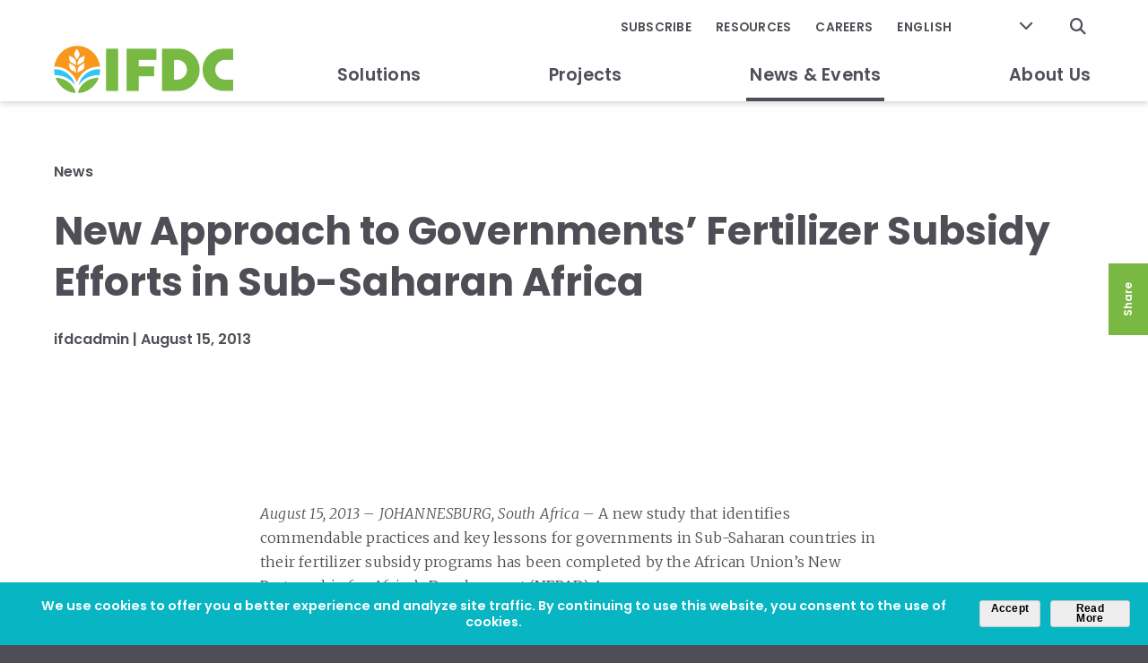

--- FILE ---
content_type: text/html; charset=UTF-8
request_url: https://ifdc.org/2013/08/15/new-approach-to-governments-fertilizer-subsidy-efforts-in-sub-saharan-africa/
body_size: 16392
content:
<!DOCTYPE html>
<html lang="en-US">
<head>
<meta http-equiv="X-UA-Compatible" content="IE=edge" />
<meta charset="utf-8">

<script>
var BASE = "https:\/\/ifdc.org\/wp-content\/themes\/ifdc";
var BASEWP = "https:\/\/ifdc.org";
var HOSTNAME = "ifdc.org";
var DOMAINS = ['ifdc.org',HOSTNAME];
</script>
<link rel="shortcut icon" href="/favicon.ico" type="image/x-icon">
<title>New Approach to Governments’ Fertilizer Subsidy Efforts in Sub-Saharan Africa - IFDC</title>
<!-- Google tag (gtag.js) consent mode dataLayer added by Site Kit -->
<script type="text/javascript" id="google_gtagjs-js-consent-mode-data-layer">
/* <![CDATA[ */
window.dataLayer = window.dataLayer || [];function gtag(){dataLayer.push(arguments);}
gtag('consent', 'default', {"ad_personalization":"denied","ad_storage":"denied","ad_user_data":"denied","analytics_storage":"denied","functionality_storage":"denied","security_storage":"denied","personalization_storage":"denied","region":["AT","BE","BG","CH","CY","CZ","DE","DK","EE","ES","FI","FR","GB","GR","HR","HU","IE","IS","IT","LI","LT","LU","LV","MT","NL","NO","PL","PT","RO","SE","SI","SK"],"wait_for_update":500});
window._googlesitekitConsentCategoryMap = {"statistics":["analytics_storage"],"marketing":["ad_storage","ad_user_data","ad_personalization"],"functional":["functionality_storage","security_storage"],"preferences":["personalization_storage"]};
window._googlesitekitConsents = {"ad_personalization":"denied","ad_storage":"denied","ad_user_data":"denied","analytics_storage":"denied","functionality_storage":"denied","security_storage":"denied","personalization_storage":"denied","region":["AT","BE","BG","CH","CY","CZ","DE","DK","EE","ES","FI","FR","GB","GR","HR","HU","IE","IS","IT","LI","LT","LU","LV","MT","NL","NO","PL","PT","RO","SE","SI","SK"],"wait_for_update":500};
/* ]]> */
</script>
<!-- End Google tag (gtag.js) consent mode dataLayer added by Site Kit -->

<!-- The SEO Framework by Sybre Waaijer -->
<meta name="robots" content="max-snippet:-1,max-image-preview:large,max-video-preview:-1" />
<link rel="canonical" href="https://ifdc.org/2013/08/15/new-approach-to-governments-fertilizer-subsidy-efforts-in-sub-saharan-africa/" />
<meta name="description" content="August 15, 2013 – JOHANNESBURG, South Africa – A new study that identifies commendable practices and key lessons for governments in Sub-Saharan countries in…" />
<meta property="og:type" content="article" />
<meta property="og:locale" content="en_US" />
<meta property="og:site_name" content="IFDC" />
<meta property="og:title" content="New Approach to Governments’ Fertilizer Subsidy Efforts in Sub-Saharan Africa" />
<meta property="og:description" content="August 15, 2013 – JOHANNESBURG, South Africa – A new study that identifies commendable practices and key lessons for governments in Sub-Saharan countries in their fertilizer subsidy programs has been…" />
<meta property="og:url" content="https://ifdc.org/2013/08/15/new-approach-to-governments-fertilizer-subsidy-efforts-in-sub-saharan-africa/" />
<meta property="og:image" content="https://ifdc.org/wp-content/uploads/2020/02/cropped-ifdc-circle.png" />
<meta property="og:image:width" content="512" />
<meta property="og:image:height" content="512" />
<meta property="article:published_time" content="2013-08-15T17:10:00+00:00" />
<meta property="article:modified_time" content="2013-08-15T17:10:00+00:00" />
<meta name="twitter:card" content="summary_large_image" />
<meta name="twitter:title" content="New Approach to Governments’ Fertilizer Subsidy Efforts in Sub-Saharan Africa" />
<meta name="twitter:description" content="August 15, 2013 – JOHANNESBURG, South Africa – A new study that identifies commendable practices and key lessons for governments in Sub-Saharan countries in their fertilizer subsidy programs has been…" />
<meta name="twitter:image" content="https://ifdc.org/wp-content/uploads/2020/02/cropped-ifdc-circle.png" />
<script type="application/ld+json">{"@context":"https://schema.org","@graph":[{"@type":"WebSite","@id":"https://ifdc.org/#/schema/WebSite","url":"https://ifdc.org/","name":"IFDC","description":"Feeding a Hungry World through Better Soil Health","inLanguage":"en-US","potentialAction":{"@type":"SearchAction","target":{"@type":"EntryPoint","urlTemplate":"https://ifdc.org/search/{search_term_string}/"},"query-input":"required name=search_term_string"},"publisher":{"@type":"Organization","@id":"https://ifdc.org/#/schema/Organization","name":"IFDC","url":"https://ifdc.org/","logo":{"@type":"ImageObject","url":"https://ifdc.org/wp-content/uploads/2020/02/cropped-ifdc-circle.png","contentUrl":"https://ifdc.org/wp-content/uploads/2020/02/cropped-ifdc-circle.png","width":512,"height":512}}},{"@type":"WebPage","@id":"https://ifdc.org/2013/08/15/new-approach-to-governments-fertilizer-subsidy-efforts-in-sub-saharan-africa/","url":"https://ifdc.org/2013/08/15/new-approach-to-governments-fertilizer-subsidy-efforts-in-sub-saharan-africa/","name":"New Approach to Governments’ Fertilizer Subsidy Efforts in Sub-Saharan Africa - IFDC","description":"August 15, 2013 – JOHANNESBURG, South Africa – A new study that identifies commendable practices and key lessons for governments in Sub-Saharan countries in…","inLanguage":"en-US","isPartOf":{"@id":"https://ifdc.org/#/schema/WebSite"},"breadcrumb":{"@type":"BreadcrumbList","@id":"https://ifdc.org/#/schema/BreadcrumbList","itemListElement":[{"@type":"ListItem","position":1,"item":"https://ifdc.org/","name":"IFDC"},{"@type":"ListItem","position":2,"item":"https://ifdc.org/by-expertise/sustainability/","name":"Category: Enabling Impact"},{"@type":"ListItem","position":3,"name":"New Approach to Governments’ Fertilizer Subsidy Efforts in Sub-Saharan Africa"}]},"potentialAction":{"@type":"ReadAction","target":"https://ifdc.org/2013/08/15/new-approach-to-governments-fertilizer-subsidy-efforts-in-sub-saharan-africa/"},"datePublished":"2013-08-15T17:10:00+00:00","dateModified":"2013-08-15T17:10:00+00:00","author":{"@type":"Person","@id":"https://ifdc.org/#/schema/Person/16fb006430b564ff15867c9d1571c51c","name":"ifdcadmin"}}]}</script>
<!-- / The SEO Framework by Sybre Waaijer | 6.08ms meta | 0.82ms boot -->

<link rel='dns-prefetch' href='//www.googletagmanager.com' />
<link rel='dns-prefetch' href='//fonts.googleapis.com' />
<link rel="alternate" type="application/rss+xml" title="IFDC &raquo; Feed" href="https://ifdc.org/feed/" />
<link rel="alternate" type="application/rss+xml" title="IFDC &raquo; Comments Feed" href="https://ifdc.org/comments/feed/" />
<link rel="alternate" type="application/rss+xml" title="IFDC &raquo; New Approach to Governments’ Fertilizer Subsidy Efforts in Sub-Saharan Africa Comments Feed" href="https://ifdc.org/2013/08/15/new-approach-to-governments-fertilizer-subsidy-efforts-in-sub-saharan-africa/feed/" />
<link rel="alternate" title="oEmbed (JSON)" type="application/json+oembed" href="https://ifdc.org/wp-json/oembed/1.0/embed?url=https%3A%2F%2Fifdc.org%2F2013%2F08%2F15%2Fnew-approach-to-governments-fertilizer-subsidy-efforts-in-sub-saharan-africa%2F" />
<link rel="alternate" title="oEmbed (XML)" type="text/xml+oembed" href="https://ifdc.org/wp-json/oembed/1.0/embed?url=https%3A%2F%2Fifdc.org%2F2013%2F08%2F15%2Fnew-approach-to-governments-fertilizer-subsidy-efforts-in-sub-saharan-africa%2F&#038;format=xml" />
<style id='wp-img-auto-sizes-contain-inline-css' type='text/css'>
img:is([sizes=auto i],[sizes^="auto," i]){contain-intrinsic-size:3000px 1500px}
/*# sourceURL=wp-img-auto-sizes-contain-inline-css */
</style>
<link rel='stylesheet' id='theme-fonts-css' href='//fonts.googleapis.com/css?family=Poppins%3A400%2C400i%2C600%2C600i%2C700%2C700i%7CMerriweather%3A300%2C300i%2C400%2C400i%2C700%2C700i&#038;display=swap&#038;ver=1.0.1752782000' type='text/css' media='all' />
<link rel='stylesheet' id='font-awesome-css' href='//cdnjs.cloudflare.com/ajax/libs/font-awesome/6.4.2/css/fontawesome.min.css' type='text/css' media='all' />
<link rel='stylesheet' id='font-awesome-solid-css' href='//cdnjs.cloudflare.com/ajax/libs/font-awesome/6.4.2/css/solid.min.css' type='text/css' media='all' />
<link rel='stylesheet' id='font-awesome-brands-css' href='//cdnjs.cloudflare.com/ajax/libs/font-awesome/6.4.2/css/brands.min.css' type='text/css' media='all' />
<style id='wp-block-library-inline-css' type='text/css'>
:root{--wp-block-synced-color:#7a00df;--wp-block-synced-color--rgb:122,0,223;--wp-bound-block-color:var(--wp-block-synced-color);--wp-editor-canvas-background:#ddd;--wp-admin-theme-color:#007cba;--wp-admin-theme-color--rgb:0,124,186;--wp-admin-theme-color-darker-10:#006ba1;--wp-admin-theme-color-darker-10--rgb:0,107,160.5;--wp-admin-theme-color-darker-20:#005a87;--wp-admin-theme-color-darker-20--rgb:0,90,135;--wp-admin-border-width-focus:2px}@media (min-resolution:192dpi){:root{--wp-admin-border-width-focus:1.5px}}.wp-element-button{cursor:pointer}:root .has-very-light-gray-background-color{background-color:#eee}:root .has-very-dark-gray-background-color{background-color:#313131}:root .has-very-light-gray-color{color:#eee}:root .has-very-dark-gray-color{color:#313131}:root .has-vivid-green-cyan-to-vivid-cyan-blue-gradient-background{background:linear-gradient(135deg,#00d084,#0693e3)}:root .has-purple-crush-gradient-background{background:linear-gradient(135deg,#34e2e4,#4721fb 50%,#ab1dfe)}:root .has-hazy-dawn-gradient-background{background:linear-gradient(135deg,#faaca8,#dad0ec)}:root .has-subdued-olive-gradient-background{background:linear-gradient(135deg,#fafae1,#67a671)}:root .has-atomic-cream-gradient-background{background:linear-gradient(135deg,#fdd79a,#004a59)}:root .has-nightshade-gradient-background{background:linear-gradient(135deg,#330968,#31cdcf)}:root .has-midnight-gradient-background{background:linear-gradient(135deg,#020381,#2874fc)}:root{--wp--preset--font-size--normal:16px;--wp--preset--font-size--huge:42px}.has-regular-font-size{font-size:1em}.has-larger-font-size{font-size:2.625em}.has-normal-font-size{font-size:var(--wp--preset--font-size--normal)}.has-huge-font-size{font-size:var(--wp--preset--font-size--huge)}.has-text-align-center{text-align:center}.has-text-align-left{text-align:left}.has-text-align-right{text-align:right}.has-fit-text{white-space:nowrap!important}#end-resizable-editor-section{display:none}.aligncenter{clear:both}.items-justified-left{justify-content:flex-start}.items-justified-center{justify-content:center}.items-justified-right{justify-content:flex-end}.items-justified-space-between{justify-content:space-between}.screen-reader-text{border:0;clip-path:inset(50%);height:1px;margin:-1px;overflow:hidden;padding:0;position:absolute;width:1px;word-wrap:normal!important}.screen-reader-text:focus{background-color:#ddd;clip-path:none;color:#444;display:block;font-size:1em;height:auto;left:5px;line-height:normal;padding:15px 23px 14px;text-decoration:none;top:5px;width:auto;z-index:100000}html :where(.has-border-color){border-style:solid}html :where([style*=border-top-color]){border-top-style:solid}html :where([style*=border-right-color]){border-right-style:solid}html :where([style*=border-bottom-color]){border-bottom-style:solid}html :where([style*=border-left-color]){border-left-style:solid}html :where([style*=border-width]){border-style:solid}html :where([style*=border-top-width]){border-top-style:solid}html :where([style*=border-right-width]){border-right-style:solid}html :where([style*=border-bottom-width]){border-bottom-style:solid}html :where([style*=border-left-width]){border-left-style:solid}html :where(img[class*=wp-image-]){height:auto;max-width:100%}:where(figure){margin:0 0 1em}html :where(.is-position-sticky){--wp-admin--admin-bar--position-offset:var(--wp-admin--admin-bar--height,0px)}@media screen and (max-width:600px){html :where(.is-position-sticky){--wp-admin--admin-bar--position-offset:0px}}

/*# sourceURL=wp-block-library-inline-css */
</style><style id='wp-block-button-inline-css' type='text/css'>
.wp-block-button__link{align-content:center;box-sizing:border-box;cursor:pointer;display:inline-block;height:100%;text-align:center;word-break:break-word}.wp-block-button__link.aligncenter{text-align:center}.wp-block-button__link.alignright{text-align:right}:where(.wp-block-button__link){border-radius:9999px;box-shadow:none;padding:calc(.667em + 2px) calc(1.333em + 2px);text-decoration:none}.wp-block-button[style*=text-decoration] .wp-block-button__link{text-decoration:inherit}.wp-block-buttons>.wp-block-button.has-custom-width{max-width:none}.wp-block-buttons>.wp-block-button.has-custom-width .wp-block-button__link{width:100%}.wp-block-buttons>.wp-block-button.has-custom-font-size .wp-block-button__link{font-size:inherit}.wp-block-buttons>.wp-block-button.wp-block-button__width-25{width:calc(25% - var(--wp--style--block-gap, .5em)*.75)}.wp-block-buttons>.wp-block-button.wp-block-button__width-50{width:calc(50% - var(--wp--style--block-gap, .5em)*.5)}.wp-block-buttons>.wp-block-button.wp-block-button__width-75{width:calc(75% - var(--wp--style--block-gap, .5em)*.25)}.wp-block-buttons>.wp-block-button.wp-block-button__width-100{flex-basis:100%;width:100%}.wp-block-buttons.is-vertical>.wp-block-button.wp-block-button__width-25{width:25%}.wp-block-buttons.is-vertical>.wp-block-button.wp-block-button__width-50{width:50%}.wp-block-buttons.is-vertical>.wp-block-button.wp-block-button__width-75{width:75%}.wp-block-button.is-style-squared,.wp-block-button__link.wp-block-button.is-style-squared{border-radius:0}.wp-block-button.no-border-radius,.wp-block-button__link.no-border-radius{border-radius:0!important}:root :where(.wp-block-button .wp-block-button__link.is-style-outline),:root :where(.wp-block-button.is-style-outline>.wp-block-button__link){border:2px solid;padding:.667em 1.333em}:root :where(.wp-block-button .wp-block-button__link.is-style-outline:not(.has-text-color)),:root :where(.wp-block-button.is-style-outline>.wp-block-button__link:not(.has-text-color)){color:currentColor}:root :where(.wp-block-button .wp-block-button__link.is-style-outline:not(.has-background)),:root :where(.wp-block-button.is-style-outline>.wp-block-button__link:not(.has-background)){background-color:initial;background-image:none}
/*# sourceURL=https://ifdc.org/wp-includes/blocks/button/style.min.css */
</style>
<style id='wp-block-heading-inline-css' type='text/css'>
h1:where(.wp-block-heading).has-background,h2:where(.wp-block-heading).has-background,h3:where(.wp-block-heading).has-background,h4:where(.wp-block-heading).has-background,h5:where(.wp-block-heading).has-background,h6:where(.wp-block-heading).has-background{padding:1.25em 2.375em}h1.has-text-align-left[style*=writing-mode]:where([style*=vertical-lr]),h1.has-text-align-right[style*=writing-mode]:where([style*=vertical-rl]),h2.has-text-align-left[style*=writing-mode]:where([style*=vertical-lr]),h2.has-text-align-right[style*=writing-mode]:where([style*=vertical-rl]),h3.has-text-align-left[style*=writing-mode]:where([style*=vertical-lr]),h3.has-text-align-right[style*=writing-mode]:where([style*=vertical-rl]),h4.has-text-align-left[style*=writing-mode]:where([style*=vertical-lr]),h4.has-text-align-right[style*=writing-mode]:where([style*=vertical-rl]),h5.has-text-align-left[style*=writing-mode]:where([style*=vertical-lr]),h5.has-text-align-right[style*=writing-mode]:where([style*=vertical-rl]),h6.has-text-align-left[style*=writing-mode]:where([style*=vertical-lr]),h6.has-text-align-right[style*=writing-mode]:where([style*=vertical-rl]){rotate:180deg}
/*# sourceURL=https://ifdc.org/wp-includes/blocks/heading/style.min.css */
</style>
<style id='wp-block-image-inline-css' type='text/css'>
.wp-block-image>a,.wp-block-image>figure>a{display:inline-block}.wp-block-image img{box-sizing:border-box;height:auto;max-width:100%;vertical-align:bottom}@media not (prefers-reduced-motion){.wp-block-image img.hide{visibility:hidden}.wp-block-image img.show{animation:show-content-image .4s}}.wp-block-image[style*=border-radius] img,.wp-block-image[style*=border-radius]>a{border-radius:inherit}.wp-block-image.has-custom-border img{box-sizing:border-box}.wp-block-image.aligncenter{text-align:center}.wp-block-image.alignfull>a,.wp-block-image.alignwide>a{width:100%}.wp-block-image.alignfull img,.wp-block-image.alignwide img{height:auto;width:100%}.wp-block-image .aligncenter,.wp-block-image .alignleft,.wp-block-image .alignright,.wp-block-image.aligncenter,.wp-block-image.alignleft,.wp-block-image.alignright{display:table}.wp-block-image .aligncenter>figcaption,.wp-block-image .alignleft>figcaption,.wp-block-image .alignright>figcaption,.wp-block-image.aligncenter>figcaption,.wp-block-image.alignleft>figcaption,.wp-block-image.alignright>figcaption{caption-side:bottom;display:table-caption}.wp-block-image .alignleft{float:left;margin:.5em 1em .5em 0}.wp-block-image .alignright{float:right;margin:.5em 0 .5em 1em}.wp-block-image .aligncenter{margin-left:auto;margin-right:auto}.wp-block-image :where(figcaption){margin-bottom:1em;margin-top:.5em}.wp-block-image.is-style-circle-mask img{border-radius:9999px}@supports ((-webkit-mask-image:none) or (mask-image:none)) or (-webkit-mask-image:none){.wp-block-image.is-style-circle-mask img{border-radius:0;-webkit-mask-image:url('data:image/svg+xml;utf8,<svg viewBox="0 0 100 100" xmlns="http://www.w3.org/2000/svg"><circle cx="50" cy="50" r="50"/></svg>');mask-image:url('data:image/svg+xml;utf8,<svg viewBox="0 0 100 100" xmlns="http://www.w3.org/2000/svg"><circle cx="50" cy="50" r="50"/></svg>');mask-mode:alpha;-webkit-mask-position:center;mask-position:center;-webkit-mask-repeat:no-repeat;mask-repeat:no-repeat;-webkit-mask-size:contain;mask-size:contain}}:root :where(.wp-block-image.is-style-rounded img,.wp-block-image .is-style-rounded img){border-radius:9999px}.wp-block-image figure{margin:0}.wp-lightbox-container{display:flex;flex-direction:column;position:relative}.wp-lightbox-container img{cursor:zoom-in}.wp-lightbox-container img:hover+button{opacity:1}.wp-lightbox-container button{align-items:center;backdrop-filter:blur(16px) saturate(180%);background-color:#5a5a5a40;border:none;border-radius:4px;cursor:zoom-in;display:flex;height:20px;justify-content:center;opacity:0;padding:0;position:absolute;right:16px;text-align:center;top:16px;width:20px;z-index:100}@media not (prefers-reduced-motion){.wp-lightbox-container button{transition:opacity .2s ease}}.wp-lightbox-container button:focus-visible{outline:3px auto #5a5a5a40;outline:3px auto -webkit-focus-ring-color;outline-offset:3px}.wp-lightbox-container button:hover{cursor:pointer;opacity:1}.wp-lightbox-container button:focus{opacity:1}.wp-lightbox-container button:focus,.wp-lightbox-container button:hover,.wp-lightbox-container button:not(:hover):not(:active):not(.has-background){background-color:#5a5a5a40;border:none}.wp-lightbox-overlay{box-sizing:border-box;cursor:zoom-out;height:100vh;left:0;overflow:hidden;position:fixed;top:0;visibility:hidden;width:100%;z-index:100000}.wp-lightbox-overlay .close-button{align-items:center;cursor:pointer;display:flex;justify-content:center;min-height:40px;min-width:40px;padding:0;position:absolute;right:calc(env(safe-area-inset-right) + 16px);top:calc(env(safe-area-inset-top) + 16px);z-index:5000000}.wp-lightbox-overlay .close-button:focus,.wp-lightbox-overlay .close-button:hover,.wp-lightbox-overlay .close-button:not(:hover):not(:active):not(.has-background){background:none;border:none}.wp-lightbox-overlay .lightbox-image-container{height:var(--wp--lightbox-container-height);left:50%;overflow:hidden;position:absolute;top:50%;transform:translate(-50%,-50%);transform-origin:top left;width:var(--wp--lightbox-container-width);z-index:9999999999}.wp-lightbox-overlay .wp-block-image{align-items:center;box-sizing:border-box;display:flex;height:100%;justify-content:center;margin:0;position:relative;transform-origin:0 0;width:100%;z-index:3000000}.wp-lightbox-overlay .wp-block-image img{height:var(--wp--lightbox-image-height);min-height:var(--wp--lightbox-image-height);min-width:var(--wp--lightbox-image-width);width:var(--wp--lightbox-image-width)}.wp-lightbox-overlay .wp-block-image figcaption{display:none}.wp-lightbox-overlay button{background:none;border:none}.wp-lightbox-overlay .scrim{background-color:#fff;height:100%;opacity:.9;position:absolute;width:100%;z-index:2000000}.wp-lightbox-overlay.active{visibility:visible}@media not (prefers-reduced-motion){.wp-lightbox-overlay.active{animation:turn-on-visibility .25s both}.wp-lightbox-overlay.active img{animation:turn-on-visibility .35s both}.wp-lightbox-overlay.show-closing-animation:not(.active){animation:turn-off-visibility .35s both}.wp-lightbox-overlay.show-closing-animation:not(.active) img{animation:turn-off-visibility .25s both}.wp-lightbox-overlay.zoom.active{animation:none;opacity:1;visibility:visible}.wp-lightbox-overlay.zoom.active .lightbox-image-container{animation:lightbox-zoom-in .4s}.wp-lightbox-overlay.zoom.active .lightbox-image-container img{animation:none}.wp-lightbox-overlay.zoom.active .scrim{animation:turn-on-visibility .4s forwards}.wp-lightbox-overlay.zoom.show-closing-animation:not(.active){animation:none}.wp-lightbox-overlay.zoom.show-closing-animation:not(.active) .lightbox-image-container{animation:lightbox-zoom-out .4s}.wp-lightbox-overlay.zoom.show-closing-animation:not(.active) .lightbox-image-container img{animation:none}.wp-lightbox-overlay.zoom.show-closing-animation:not(.active) .scrim{animation:turn-off-visibility .4s forwards}}@keyframes show-content-image{0%{visibility:hidden}99%{visibility:hidden}to{visibility:visible}}@keyframes turn-on-visibility{0%{opacity:0}to{opacity:1}}@keyframes turn-off-visibility{0%{opacity:1;visibility:visible}99%{opacity:0;visibility:visible}to{opacity:0;visibility:hidden}}@keyframes lightbox-zoom-in{0%{transform:translate(calc((-100vw + var(--wp--lightbox-scrollbar-width))/2 + var(--wp--lightbox-initial-left-position)),calc(-50vh + var(--wp--lightbox-initial-top-position))) scale(var(--wp--lightbox-scale))}to{transform:translate(-50%,-50%) scale(1)}}@keyframes lightbox-zoom-out{0%{transform:translate(-50%,-50%) scale(1);visibility:visible}99%{visibility:visible}to{transform:translate(calc((-100vw + var(--wp--lightbox-scrollbar-width))/2 + var(--wp--lightbox-initial-left-position)),calc(-50vh + var(--wp--lightbox-initial-top-position))) scale(var(--wp--lightbox-scale));visibility:hidden}}
/*# sourceURL=https://ifdc.org/wp-includes/blocks/image/style.min.css */
</style>
<style id='wp-block-buttons-inline-css' type='text/css'>
.wp-block-buttons{box-sizing:border-box}.wp-block-buttons.is-vertical{flex-direction:column}.wp-block-buttons.is-vertical>.wp-block-button:last-child{margin-bottom:0}.wp-block-buttons>.wp-block-button{display:inline-block;margin:0}.wp-block-buttons.is-content-justification-left{justify-content:flex-start}.wp-block-buttons.is-content-justification-left.is-vertical{align-items:flex-start}.wp-block-buttons.is-content-justification-center{justify-content:center}.wp-block-buttons.is-content-justification-center.is-vertical{align-items:center}.wp-block-buttons.is-content-justification-right{justify-content:flex-end}.wp-block-buttons.is-content-justification-right.is-vertical{align-items:flex-end}.wp-block-buttons.is-content-justification-space-between{justify-content:space-between}.wp-block-buttons.aligncenter{text-align:center}.wp-block-buttons:not(.is-content-justification-space-between,.is-content-justification-right,.is-content-justification-left,.is-content-justification-center) .wp-block-button.aligncenter{margin-left:auto;margin-right:auto;width:100%}.wp-block-buttons[style*=text-decoration] .wp-block-button,.wp-block-buttons[style*=text-decoration] .wp-block-button__link{text-decoration:inherit}.wp-block-buttons.has-custom-font-size .wp-block-button__link{font-size:inherit}.wp-block-buttons .wp-block-button__link{width:100%}.wp-block-button.aligncenter{text-align:center}
/*# sourceURL=https://ifdc.org/wp-includes/blocks/buttons/style.min.css */
</style>
<style id='wp-block-group-inline-css' type='text/css'>
.wp-block-group{box-sizing:border-box}:where(.wp-block-group.wp-block-group-is-layout-constrained){position:relative}
/*# sourceURL=https://ifdc.org/wp-includes/blocks/group/style.min.css */
</style>
<style id='wp-block-paragraph-inline-css' type='text/css'>
.is-small-text{font-size:.875em}.is-regular-text{font-size:1em}.is-large-text{font-size:2.25em}.is-larger-text{font-size:3em}.has-drop-cap:not(:focus):first-letter{float:left;font-size:8.4em;font-style:normal;font-weight:100;line-height:.68;margin:.05em .1em 0 0;text-transform:uppercase}body.rtl .has-drop-cap:not(:focus):first-letter{float:none;margin-left:.1em}p.has-drop-cap.has-background{overflow:hidden}:root :where(p.has-background){padding:1.25em 2.375em}:where(p.has-text-color:not(.has-link-color)) a{color:inherit}p.has-text-align-left[style*="writing-mode:vertical-lr"],p.has-text-align-right[style*="writing-mode:vertical-rl"]{rotate:180deg}
/*# sourceURL=https://ifdc.org/wp-includes/blocks/paragraph/style.min.css */
</style>
<style id='global-styles-inline-css' type='text/css'>
:root{--wp--preset--aspect-ratio--square: 1;--wp--preset--aspect-ratio--4-3: 4/3;--wp--preset--aspect-ratio--3-4: 3/4;--wp--preset--aspect-ratio--3-2: 3/2;--wp--preset--aspect-ratio--2-3: 2/3;--wp--preset--aspect-ratio--16-9: 16/9;--wp--preset--aspect-ratio--9-16: 9/16;--wp--preset--color--black: #000;--wp--preset--color--cyan-bluish-gray: #abb8c3;--wp--preset--color--white: #fff;--wp--preset--color--pale-pink: #f78da7;--wp--preset--color--vivid-red: #cf2e2e;--wp--preset--color--luminous-vivid-orange: #ff6900;--wp--preset--color--luminous-vivid-amber: #fcb900;--wp--preset--color--light-green-cyan: #7bdcb5;--wp--preset--color--vivid-green-cyan: #00d084;--wp--preset--color--pale-cyan-blue: #8ed1fc;--wp--preset--color--vivid-cyan-blue: #0693e3;--wp--preset--color--vivid-purple: #9b51e0;--wp--preset--color--yellow: #FFDE30;--wp--preset--color--green: #78B843;--wp--preset--color--orange: #F8971D;--wp--preset--color--tan: #E2E0C7;--wp--preset--color--light-tan: #faf9f3;--wp--preset--color--gray: #f4f4f4;--wp--preset--color--light-green: #DFF1DF;--wp--preset--gradient--vivid-cyan-blue-to-vivid-purple: linear-gradient(135deg,rgb(6,147,227) 0%,rgb(155,81,224) 100%);--wp--preset--gradient--light-green-cyan-to-vivid-green-cyan: linear-gradient(135deg,rgb(122,220,180) 0%,rgb(0,208,130) 100%);--wp--preset--gradient--luminous-vivid-amber-to-luminous-vivid-orange: linear-gradient(135deg,rgb(252,185,0) 0%,rgb(255,105,0) 100%);--wp--preset--gradient--luminous-vivid-orange-to-vivid-red: linear-gradient(135deg,rgb(255,105,0) 0%,rgb(207,46,46) 100%);--wp--preset--gradient--very-light-gray-to-cyan-bluish-gray: linear-gradient(135deg,rgb(238,238,238) 0%,rgb(169,184,195) 100%);--wp--preset--gradient--cool-to-warm-spectrum: linear-gradient(135deg,rgb(74,234,220) 0%,rgb(151,120,209) 20%,rgb(207,42,186) 40%,rgb(238,44,130) 60%,rgb(251,105,98) 80%,rgb(254,248,76) 100%);--wp--preset--gradient--blush-light-purple: linear-gradient(135deg,rgb(255,206,236) 0%,rgb(152,150,240) 100%);--wp--preset--gradient--blush-bordeaux: linear-gradient(135deg,rgb(254,205,165) 0%,rgb(254,45,45) 50%,rgb(107,0,62) 100%);--wp--preset--gradient--luminous-dusk: linear-gradient(135deg,rgb(255,203,112) 0%,rgb(199,81,192) 50%,rgb(65,88,208) 100%);--wp--preset--gradient--pale-ocean: linear-gradient(135deg,rgb(255,245,203) 0%,rgb(182,227,212) 50%,rgb(51,167,181) 100%);--wp--preset--gradient--electric-grass: linear-gradient(135deg,rgb(202,248,128) 0%,rgb(113,206,126) 100%);--wp--preset--gradient--midnight: linear-gradient(135deg,rgb(2,3,129) 0%,rgb(40,116,252) 100%);--wp--preset--font-size--small: 13px;--wp--preset--font-size--medium: 20px;--wp--preset--font-size--large: 36px;--wp--preset--font-size--x-large: 42px;--wp--preset--spacing--20: 0.44rem;--wp--preset--spacing--30: 0.67rem;--wp--preset--spacing--40: 1rem;--wp--preset--spacing--50: 1.5rem;--wp--preset--spacing--60: 2.25rem;--wp--preset--spacing--70: 3.38rem;--wp--preset--spacing--80: 5.06rem;--wp--preset--shadow--natural: 6px 6px 9px rgba(0, 0, 0, 0.2);--wp--preset--shadow--deep: 12px 12px 50px rgba(0, 0, 0, 0.4);--wp--preset--shadow--sharp: 6px 6px 0px rgba(0, 0, 0, 0.2);--wp--preset--shadow--outlined: 6px 6px 0px -3px rgb(255, 255, 255), 6px 6px rgb(0, 0, 0);--wp--preset--shadow--crisp: 6px 6px 0px rgb(0, 0, 0);}:where(.is-layout-flex){gap: 0.5em;}:where(.is-layout-grid){gap: 0.5em;}body .is-layout-flex{display: flex;}.is-layout-flex{flex-wrap: wrap;align-items: center;}.is-layout-flex > :is(*, div){margin: 0;}body .is-layout-grid{display: grid;}.is-layout-grid > :is(*, div){margin: 0;}:where(.wp-block-columns.is-layout-flex){gap: 2em;}:where(.wp-block-columns.is-layout-grid){gap: 2em;}:where(.wp-block-post-template.is-layout-flex){gap: 1.25em;}:where(.wp-block-post-template.is-layout-grid){gap: 1.25em;}.has-black-color{color: var(--wp--preset--color--black) !important;}.has-cyan-bluish-gray-color{color: var(--wp--preset--color--cyan-bluish-gray) !important;}.has-white-color{color: var(--wp--preset--color--white) !important;}.has-pale-pink-color{color: var(--wp--preset--color--pale-pink) !important;}.has-vivid-red-color{color: var(--wp--preset--color--vivid-red) !important;}.has-luminous-vivid-orange-color{color: var(--wp--preset--color--luminous-vivid-orange) !important;}.has-luminous-vivid-amber-color{color: var(--wp--preset--color--luminous-vivid-amber) !important;}.has-light-green-cyan-color{color: var(--wp--preset--color--light-green-cyan) !important;}.has-vivid-green-cyan-color{color: var(--wp--preset--color--vivid-green-cyan) !important;}.has-pale-cyan-blue-color{color: var(--wp--preset--color--pale-cyan-blue) !important;}.has-vivid-cyan-blue-color{color: var(--wp--preset--color--vivid-cyan-blue) !important;}.has-vivid-purple-color{color: var(--wp--preset--color--vivid-purple) !important;}.has-black-background-color{background-color: var(--wp--preset--color--black) !important;}.has-cyan-bluish-gray-background-color{background-color: var(--wp--preset--color--cyan-bluish-gray) !important;}.has-white-background-color{background-color: var(--wp--preset--color--white) !important;}.has-pale-pink-background-color{background-color: var(--wp--preset--color--pale-pink) !important;}.has-vivid-red-background-color{background-color: var(--wp--preset--color--vivid-red) !important;}.has-luminous-vivid-orange-background-color{background-color: var(--wp--preset--color--luminous-vivid-orange) !important;}.has-luminous-vivid-amber-background-color{background-color: var(--wp--preset--color--luminous-vivid-amber) !important;}.has-light-green-cyan-background-color{background-color: var(--wp--preset--color--light-green-cyan) !important;}.has-vivid-green-cyan-background-color{background-color: var(--wp--preset--color--vivid-green-cyan) !important;}.has-pale-cyan-blue-background-color{background-color: var(--wp--preset--color--pale-cyan-blue) !important;}.has-vivid-cyan-blue-background-color{background-color: var(--wp--preset--color--vivid-cyan-blue) !important;}.has-vivid-purple-background-color{background-color: var(--wp--preset--color--vivid-purple) !important;}.has-black-border-color{border-color: var(--wp--preset--color--black) !important;}.has-cyan-bluish-gray-border-color{border-color: var(--wp--preset--color--cyan-bluish-gray) !important;}.has-white-border-color{border-color: var(--wp--preset--color--white) !important;}.has-pale-pink-border-color{border-color: var(--wp--preset--color--pale-pink) !important;}.has-vivid-red-border-color{border-color: var(--wp--preset--color--vivid-red) !important;}.has-luminous-vivid-orange-border-color{border-color: var(--wp--preset--color--luminous-vivid-orange) !important;}.has-luminous-vivid-amber-border-color{border-color: var(--wp--preset--color--luminous-vivid-amber) !important;}.has-light-green-cyan-border-color{border-color: var(--wp--preset--color--light-green-cyan) !important;}.has-vivid-green-cyan-border-color{border-color: var(--wp--preset--color--vivid-green-cyan) !important;}.has-pale-cyan-blue-border-color{border-color: var(--wp--preset--color--pale-cyan-blue) !important;}.has-vivid-cyan-blue-border-color{border-color: var(--wp--preset--color--vivid-cyan-blue) !important;}.has-vivid-purple-border-color{border-color: var(--wp--preset--color--vivid-purple) !important;}.has-vivid-cyan-blue-to-vivid-purple-gradient-background{background: var(--wp--preset--gradient--vivid-cyan-blue-to-vivid-purple) !important;}.has-light-green-cyan-to-vivid-green-cyan-gradient-background{background: var(--wp--preset--gradient--light-green-cyan-to-vivid-green-cyan) !important;}.has-luminous-vivid-amber-to-luminous-vivid-orange-gradient-background{background: var(--wp--preset--gradient--luminous-vivid-amber-to-luminous-vivid-orange) !important;}.has-luminous-vivid-orange-to-vivid-red-gradient-background{background: var(--wp--preset--gradient--luminous-vivid-orange-to-vivid-red) !important;}.has-very-light-gray-to-cyan-bluish-gray-gradient-background{background: var(--wp--preset--gradient--very-light-gray-to-cyan-bluish-gray) !important;}.has-cool-to-warm-spectrum-gradient-background{background: var(--wp--preset--gradient--cool-to-warm-spectrum) !important;}.has-blush-light-purple-gradient-background{background: var(--wp--preset--gradient--blush-light-purple) !important;}.has-blush-bordeaux-gradient-background{background: var(--wp--preset--gradient--blush-bordeaux) !important;}.has-luminous-dusk-gradient-background{background: var(--wp--preset--gradient--luminous-dusk) !important;}.has-pale-ocean-gradient-background{background: var(--wp--preset--gradient--pale-ocean) !important;}.has-electric-grass-gradient-background{background: var(--wp--preset--gradient--electric-grass) !important;}.has-midnight-gradient-background{background: var(--wp--preset--gradient--midnight) !important;}.has-small-font-size{font-size: var(--wp--preset--font-size--small) !important;}.has-medium-font-size{font-size: var(--wp--preset--font-size--medium) !important;}.has-large-font-size{font-size: var(--wp--preset--font-size--large) !important;}.has-x-large-font-size{font-size: var(--wp--preset--font-size--x-large) !important;}
/*# sourceURL=global-styles-inline-css */
</style>

<link rel='stylesheet' id='theme-css' href='//ifdc.org/wp-content/themes/ifdc/style.css?ver=1.0.1752782000' type='text/css' media='all' />
<link rel='stylesheet' id='theme-print-css' href='//ifdc.org/wp-content/themes/ifdc/css/print.css?ver=1.0.1752782000' type='text/css' media='print' />
<style id='wp-emoji-styles-inline-css' type='text/css'>

	img.wp-smiley, img.emoji {
		display: inline !important;
		border: none !important;
		box-shadow: none !important;
		height: 1em !important;
		width: 1em !important;
		margin: 0 0.07em !important;
		vertical-align: -0.1em !important;
		background: none !important;
		padding: 0 !important;
	}
/*# sourceURL=wp-emoji-styles-inline-css */
</style>
<style id='classic-theme-styles-inline-css' type='text/css'>
/*! This file is auto-generated */
.wp-block-button__link{color:#fff;background-color:#32373c;border-radius:9999px;box-shadow:none;text-decoration:none;padding:calc(.667em + 2px) calc(1.333em + 2px);font-size:1.125em}.wp-block-file__button{background:#32373c;color:#fff;text-decoration:none}
/*# sourceURL=/wp-includes/css/classic-themes.min.css */
</style>
<link rel='stylesheet' id='wp-components-css' href='//ifdc.org/wp-includes/css/dist/components/style.min.css?ver=6.9' type='text/css' media='all' />
<link rel='stylesheet' id='wp-preferences-css' href='//ifdc.org/wp-includes/css/dist/preferences/style.min.css?ver=6.9' type='text/css' media='all' />
<link rel='stylesheet' id='wp-block-editor-css' href='//ifdc.org/wp-includes/css/dist/block-editor/style.min.css?ver=6.9' type='text/css' media='all' />
<link rel='stylesheet' id='popup-maker-block-library-style-css' href='//ifdc.org/wp-content/plugins/popup-maker/dist/packages/block-library-style.css?ver=dbea705cfafe089d65f1' type='text/css' media='all' />
<!--n2css--><!--n2js--><script type="text/javascript" src="//ajax.googleapis.com/ajax/libs/jquery/1.12.4/jquery.min.js" id="jquery-js"></script>
<script type="text/javascript" src="//cdn.jsdelivr.net/npm/slick-carousel@1.8.1/slick/slick.min.js" id="slick-js"></script>
<script type="text/javascript" src="//unpkg.com/imagesloaded@4/imagesloaded.pkgd.min.js" id="imagesLoaded-js"></script>
<script type="text/javascript" id="theme-js-extra">
/* <![CDATA[ */
var THEME = {"nonce":"4acac244a1","ajaxurl":"https://ifdc.org/wp-admin/admin-ajax.php"};
//# sourceURL=theme-js-extra
/* ]]> */
</script>
<script type="text/javascript" src="//ifdc.org/wp-content/themes/ifdc/js/page.js?ver=1.0.1752782000" id="theme-js"></script>
<script type="text/javascript" id="3d-flip-book-client-locale-loader-js-extra">
/* <![CDATA[ */
var FB3D_CLIENT_LOCALE = {"ajaxurl":"https://ifdc.org/wp-admin/admin-ajax.php","dictionary":{"Table of contents":"Table of contents","Close":"Close","Bookmarks":"Bookmarks","Thumbnails":"Thumbnails","Search":"Search","Share":"Share","Facebook":"Facebook","Twitter":"Twitter","Email":"Email","Play":"Play","Previous page":"Previous page","Next page":"Next page","Zoom in":"Zoom in","Zoom out":"Zoom out","Fit view":"Fit view","Auto play":"Auto play","Full screen":"Full screen","More":"More","Smart pan":"Smart pan","Single page":"Single page","Sounds":"Sounds","Stats":"Stats","Print":"Print","Download":"Download","Goto first page":"Goto first page","Goto last page":"Goto last page"},"images":"https://ifdc.org/wp-content/plugins/3d-flip-book/assets/images/","jsData":{"urls":[],"posts":{"ids_mis":[],"ids":[]},"pages":[],"firstPages":[],"bookCtrlProps":[],"bookTemplates":[]},"key":"3d-flip-book","pdfJS":{"pdfJsLib":"https://ifdc.org/wp-content/plugins/3d-flip-book/assets/js/pdf.min.js?ver=4.3.136","pdfJsWorker":"https://ifdc.org/wp-content/plugins/3d-flip-book/assets/js/pdf.worker.js?ver=4.3.136","stablePdfJsLib":"https://ifdc.org/wp-content/plugins/3d-flip-book/assets/js/stable/pdf.min.js?ver=2.5.207","stablePdfJsWorker":"https://ifdc.org/wp-content/plugins/3d-flip-book/assets/js/stable/pdf.worker.js?ver=2.5.207","pdfJsCMapUrl":"https://ifdc.org/wp-content/plugins/3d-flip-book/assets/cmaps/"},"cacheurl":"https://ifdc.org/wp-content/uploads/3d-flip-book/cache/","pluginsurl":"https://ifdc.org/wp-content/plugins/","pluginurl":"https://ifdc.org/wp-content/plugins/3d-flip-book/","thumbnailSize":{"width":"150","height":"150"},"version":"1.16.16"};
//# sourceURL=3d-flip-book-client-locale-loader-js-extra
/* ]]> */
</script>
<script type="text/javascript" src="//ifdc.org/wp-content/plugins/3d-flip-book/assets/js/client-locale-loader.js?ver=1.16.16" id="3d-flip-book-client-locale-loader-js" async="async" data-wp-strategy="async"></script>

<!-- Google tag (gtag.js) snippet added by Site Kit -->
<!-- Google Analytics snippet added by Site Kit -->
<!-- Google Ads snippet added by Site Kit -->
<script type="text/javascript" src="//www.googletagmanager.com/gtag/js?id=G-68PL7TJCPS" id="google_gtagjs-js" async></script>
<script type="text/javascript" id="google_gtagjs-js-after">
/* <![CDATA[ */
window.dataLayer = window.dataLayer || [];function gtag(){dataLayer.push(arguments);}
gtag("set","linker",{"domains":["ifdc.org"]});
gtag("js", new Date());
gtag("set", "developer_id.dZTNiMT", true);
gtag("config", "G-68PL7TJCPS", {"googlesitekit_post_date":"20130815"});
gtag("config", "AW-481706028");
//# sourceURL=google_gtagjs-js-after
/* ]]> */
</script>
<link rel="https://api.w.org/" href="https://ifdc.org/wp-json/" /><link rel="alternate" title="JSON" type="application/json" href="https://ifdc.org/wp-json/wp/v2/posts/7208" /><link rel="EditURI" type="application/rsd+xml" title="RSD" href="https://ifdc.org/xmlrpc.php?rsd" />
<meta name="generator" content="Site Kit by Google 1.167.0" /><style type="text/css">.recentcomments a{display:inline !important;padding:0 !important;margin:0 !important;}</style>
<!-- Google Tag Manager snippet added by Site Kit -->
<script type="text/javascript">
/* <![CDATA[ */

			( function( w, d, s, l, i ) {
				w[l] = w[l] || [];
				w[l].push( {'gtm.start': new Date().getTime(), event: 'gtm.js'} );
				var f = d.getElementsByTagName( s )[0],
					j = d.createElement( s ), dl = l != 'dataLayer' ? '&l=' + l : '';
				j.async = true;
				j.src = 'https://www.googletagmanager.com/gtm.js?id=' + i + dl;
				f.parentNode.insertBefore( j, f );
			} )( window, document, 'script', 'dataLayer', 'GTM-TK39NNP9' );
			
/* ]]> */
</script>

<!-- End Google Tag Manager snippet added by Site Kit -->
<link rel="icon" href="https://ifdc.org/wp-content/uploads/2020/02/cropped-ifdc-circle-32x32.png" sizes="32x32" />
<link rel="icon" href="https://ifdc.org/wp-content/uploads/2020/02/cropped-ifdc-circle-192x192.png" sizes="192x192" />
<link rel="apple-touch-icon" href="https://ifdc.org/wp-content/uploads/2020/02/cropped-ifdc-circle-180x180.png" />
<meta name="msapplication-TileImage" content="https://ifdc.org/wp-content/uploads/2020/02/cropped-ifdc-circle-270x270.png" />
		<style type="text/css" id="wp-custom-css">
			 
#share-tab {
  color: #FFFFFF;
  line-height: 1;
  font-family: Poppins, sans-serif;
}

#share-tab > a.toggle {
  padding: 0;
  color: inherit;
  text-transform: capitalize;
  font-size: 12px;
  font-weight: 600;
  text-decoration: none;
  border-radius: 0;
}

#share-tab ul, #share-tab li {
  position: relative;
  margin: 0;
  padding: 0;
  list-style: none;
}

@media screen and (min-width: 768px) {
  #share-tab {
    position: fixed;
    z-index: 100;
    right: 0;
    top: 250px;
  }
  #share-tab > a.toggle {
    display: inline-block;
    -webkit-transform-origin: 100% 100%;
    transform-origin: 100% 100%;
    -webkit-transform: rotate(-90deg);
    transform: rotate(-90deg);
    line-height: 44px;
    height: 44px;
    width: 80px;
    text-align: center;
    background: #78b843;
  }
  #share-tab > a.toggle:hover {
    background-color: #85BF55;
  }
  #share-tab ul {
    position: absolute;
    right: 0;
    top: 160px;
    width: 44px;
    padding: 5px 0;
    -webkit-transition: all 0.4s ease-in-out;
    transition: all 0.4s ease-in-out;
    opacity: 0;
    margin: -30px 0 0 0;
    max-height: 0px;
    overflow: hidden;
    background: #78b843;
    text-align: center;
    border-radius: 0;
  }
  #share-tab ul:before {
    position: absolute;
    top: -6px;
    left: 50%;
    margin: 0 0 0 -6px;
    content: ' ';
    display: block;
    width: 0;
    height: 0;
    border: 6px solid #78b843;
    border-left: 6px solid transparent;
    border-right: 6px solid transparent;
    border-top: 0;
  }
  #share-tab ul > li > a {
    display: block;
    padding: 0.8em 0;
    color: inherit;
    font-size: 16px;
  }
  #share-tab ul > li > a:hover {
    color: #727177;
  }
  body.share-on #share-tab ul {
    z-index: 1;
    opacity: 1;
    margin-top: 0;
    max-height: 500px;
    overflow: visible;
  }
}

@media screen and (max-width: 767px) {
  #share-tab {
    position: relative;
    margin: 1em 0 0;
    padding: 1em 0 0;
    display: -webkit-box;
    display: -ms-flexbox;
    display: flex;
    -webkit-box-align: center;
        -ms-flex-align: center;
            align-items: center;
    -webkit-box-pack: start;
        -ms-flex-pack: start;
            justify-content: flex-start;
    color: #ccc;
    border-top: 2px solid currentColor;
  }
  #share-tab > a.toggle {
    margin: 0 1em 0 0;
    cursor: default;
    font-size: 0.8em;
    font-family: Poppins, sans-serif;
    letter-spacing: 0.1em;
    font-weight: bold;
    text-transform: uppercase;
  }
  #share-tab ul {
    display: -webkit-box;
    display: -ms-flexbox;
    display: flex;
  }
  #share-tab ul li {
    margin: 0 0.5em;
  }
  #share-tab ul li a {
    color: currentColor;
  }
  #share-tab ul li a:hover {
    color: #78B843;
  }
}


 

body.page-id-26866 #subscribe {
	display: none;
}
body.page-id-29985 #subscribe {
	display: none;
}

body.postid-30237 .featured-image  {
  display: none; !important;
}		</style>
		
<meta name="viewport" content="width=device-width" />

<noscript>Cookie Consent by <a href="https://www.FreePrivacyPolicy.com/free-cookie-consent/" rel="nofollow noopener">FreePrivacyPolicy.com</a></noscript>

<!-- End Cookie Consent -->

<!-- Twitter universal website tag code -->
<script>
!function(e,t,n,s,u,a){e.twq||(s=e.twq=function(){s.exe?s.exe.apply(s,arguments):s.queue.push(arguments);
},s.version='1.1',s.queue=[],u=t.createElement(n),u.async=!0,u.src='//static.ads-twitter.com/uwt.js',
a=t.getElementsByTagName(n)[0],a.parentNode.insertBefore(u,a))}(window,document,'script');
// Insert Twitter Pixel ID and Standard Event data below
twq('init','o41hk');
twq('track','PageView');
</script>
<!-- End Twitter universal website tag code --></head>


<body class="wp-singular post-template-default single single-post postid-7208 single-format-standard wp-embed-responsive wp-theme-ifdc no-js section-news-events">

<div id="wrap">

<div id="header">
<div id="notice" class=" " style="display:none;">
    <div class="message">We use cookies to offer you a better experience and analyze site traffic. By continuing to use this website, you consent to the use of cookies.</div>
    <div class="buttons">
        <a href="#ok" class="dismiss button unstyled">Accept</a>
        <a href="https://ifdc.org/privacy-policy/" class=" button unstyled">Read More</a>    </div>
</div>    
    
    
    
    
<div class="wrap layout">
	<div class="logo"><a href="https://ifdc.org"><img src="https://ifdc.org/wp-content/themes/ifdc/images/logo.png" alt="IFDC" /></a></div>
    <div class="nav-wrap">
<div id="nav" class="nav-main"><ul id="menu" class="menu"><li id="menu-item-25" class="menu-item menu-item-type-post_type menu-item-object-page menu-item-has-children solutions solutions menu-item-25"><a href="https://ifdc.org/solutions/">Solutions</a><ul class="sub-menu"><li id="menu-item-94" class="menu-item menu-item-type-post_type menu-item-object-page our-approach our-approach menu-item-94"><a href="https://ifdc.org/solutions/our-approach/">Our Approach</a></li><li id="menu-item-93" class="menu-item menu-item-type-post_type menu-item-object-page our-impact our-impact menu-item-93"><a href="https://ifdc.org/solutions/our-impact/">Our Impact</a></li><li id="menu-item-92" class="menu-item menu-item-type-post_type menu-item-object-page our-research our-research menu-item-92"><a href="https://ifdc.org/solutions/our-research/">Our Research</a></li><li id="menu-item-20686" class="menu-item menu-item-type-post_type menu-item-object-page strategy-2020-2030 strategy-2020-2030 menu-item-20686"><a href="https://ifdc.org/strategy-2020-2030/">Strategy 2020-2030</a></li><li id="menu-item-40633" class="menu-item menu-item-type-post_type menu-item-object-page fertilizer-faqs%c2%a0 fertilizer-faqs%c2%a0 menu-item-40633"><a href="https://ifdc.org/fertilizer-faqs/">Fertilizer FAQs </a></li></ul></li><li id="menu-item-26" class="menu-item menu-item-type-post_type menu-item-object-page projects projects menu-item-26"><a href="https://ifdc.org/projects/">Projects</a></li><li id="menu-item-28" class="menu-item menu-item-type-post_type menu-item-object-page current_page_parent news-events news-events current-menu-item menu-item-28"><a href="https://ifdc.org/news-events/" aria-current="page">News &#038; Events</a></li><li id="menu-item-20676" class="menu-item menu-item-type-post_type menu-item-object-page menu-item-has-children about-us about-us menu-item-20676"><a href="https://ifdc.org/about-us/">About Us</a><ul class="sub-menu"><li id="menu-item-22050" class="menu-item menu-item-type-post_type menu-item-object-page annual-reports annual-reports menu-item-22050"><a href="https://ifdc.org/annual-reports/">Annual Reports</a></li><li id="menu-item-20678" class="menu-item menu-item-type-post_type menu-item-object-page our-initiatives our-initiatives menu-item-20678"><a href="https://ifdc.org/about-us/initiatives/">Our Initiatives</a></li><li id="menu-item-20679" class="menu-item menu-item-type-post_type menu-item-object-page our-team our-team menu-item-20679"><a href="https://ifdc.org/about-us/team/">Our Team</a></li><li id="menu-item-20680" class="menu-item menu-item-type-post_type menu-item-object-page our-board-of-directors our-board-of-directors menu-item-20680"><a href="https://ifdc.org/about-us/board/">Our Board of Directors</a></li><li id="menu-item-20681" class="menu-item menu-item-type-post_type menu-item-object-page our-history our-history menu-item-20681"><a href="https://ifdc.org/about-us/timeline/">Our History</a></li><li id="menu-item-25683" class="menu-item menu-item-type-post_type menu-item-object-page ethics-and-policies ethics-and-policies menu-item-25683"><a href="https://ifdc.org/ethics-and-policies/">Ethics and Policies</a></li><li id="menu-item-29" class="menu-item menu-item-type-post_type menu-item-object-page partnerships partnerships menu-item-29"><a href="https://ifdc.org/partnerships/">Partnerships</a></li></ul></li>
</ul></div>    <div id="top-search"><form method="get" id="search" action="https://ifdc.org/search/">
        <input type="text" class="field noclear query" name="q" placeholder="Search" aria-label="Search Query" tabindex="0" />
        <button type="submit">GO</button>
        <i class="fas fa-times close-search"></i>
    </form></div>
<div class="nav-secondary">
<ul id="menu-secondary" class="menu"><li id="menu-item-20019" class="menu-item menu-item-type-post_type menu-item-object-page subscribe subscribe menu-item-20019"><a href="https://ifdc.org/subscribe/">Subscribe</a></li><li id="menu-item-28941" class="menu-item menu-item-type-post_type menu-item-object-page resources resources menu-item-28941"><a href="https://ifdc.org/resources/">Resources</a></li><li id="menu-item-24813" class="menu-item menu-item-type-post_type menu-item-object-page careers careers menu-item-24813"><a href="https://ifdc.org/about-us/careers/">Careers</a></li><li style="position:relative;" class="menu-item menu-item-gtranslate gt-menu-87720"></li></ul>    </div>


    <div id="search-toggle" aria-label="Toggle Search" class="toggle search" data-toggle-class="search-on"><span class="icon fa-solid fa-search "></span></div>


    </div>



    <div id="nav-toggle" aria-label="Toggle Navigation" tabindex="0" class="toggle menu" data-toggle-class="menu-on"><span class="bar"></span></div>

</div>
<div id="subnav-wrap" class="subnav-wrap"><div id="subnav" class="wrap"></div></div>
</div>

<div id="banner" class="post"><div class="wrap">
    
<div class="meta top"><span class="terms post-category"> <a href="https://ifdc.org/news-events/by-category/news/" rel="tag">News</a></span></div>    <h1 id="page-title">New Approach to Governments’ Fertilizer Subsidy Efforts in Sub-Saharan Africa</h1>
    <div class="meta bottom">
    ifdcadmin | <span class="date">August 15, 2013</span>
    </div>
    
</div></div>
<div class="main-content"><div class="wrap">

    <div class="post-content blocks-content"><p><em>August 15, 2013 – JOHANNESBURG, South Africa –</em> A new study that identifies commendable practices and key lessons for governments in Sub-Saharan countries in their fertilizer subsidy programs has been completed by the African Union’s New Partnership for Africa’s Development (NEPAD) Agency.</p>
<p>							‘Practice and Policy Options for the Improved Design and Implementation of Fertilizer Subsidy Programmes in Sub-Saharan Africa’ is a collaboration between the Food and Agriculture Organization (FAO) of the United Nations, the International Fertilizer Development Center (IFDC) and the Alliance for a Green Revolution in Africa (AGRA).</p>
<p>							FAO provided US $150,000 toward research of fertilizer subsidies in Burkina Faso, Ghana, Malawi, Nigeria, Rwanda, Senegal, Tanzania and Zambia, and an additional contribution of $50,000 from AGRA enabled the completion of the study.</p>
<p>							The study identifies major issues affecting the successful implementation of fertilizer subsidies in Africa and makes several recommendations on how governments can best manage and implement these in order to contribute to food security and increase smallholder agricultural production.</p>
<p>							One key recommendation is that instead of viewing fertilizer subsidies as recurring expenditures, governments should think of them as an investment in their agriculture sectors. The study suggests that countries should leave the role of direct involvement in the importation and distribution of subsidized fertilizers to the private sector and focus instead on providing purchasing power support to poor farmers.</p>
<p>							“Governments need objective technical guidance to help them maximize the return on this investment in the agriculture sector and hence accomplish their food security and income support objectives. In this study, NEPAD and its development partners provide much-needed guidance, based on empirical data, through a set of recommendations for improving the management and implementation of subsidy programs in Africa,” said Dr. Maria Wanzala, NEPAD’s senior policy economist.</p>
<p>							The study provides a comparative analysis of the quantity and type of fertilizer and other inputs; the cost of the subsidy and whether or not it will be targeted using input vouchers or other funding systems; the types of crops earmarked for subsidy; the availability of credit; improved skills for agro-dealers; market outlets; as well as a source of funds for the subsidy program.</p>
<p>							The study also presents approaches that have been used successfully by some African governments to implement and manage their fertilizer subsidy programs and some less successful practices that should be avoided. NEPAD will work with the partner institutions involved in the study to integrate its findings and recommendations into ongoing Comprehensive Africa Agriculture Development Programme (CAADP) national agriculture and food security investment plans and programs.</p>
<p>							“Effectively organized, managed and implemented subsidies can be beneficial for smallholder farmers, agro-dealers, consumers and governments,” stated Dr. Amit Roy, IFDC president and chief executive officer. “This study provides a roadmap for national governments to implement successful subsidy programs, and I urge policymakers to review it closely.”</p>
<p>							The subsidy study is available for download in <a href="https://ifdc.org/getattachment/Technologies/Vouchers/Fertilizer-Subsidy-Study-%281%29/EN-Final-10July13-NEPAD-fertilizer-study.pdf/" target="_blank" rel="noopener noreferrer">English</a> and <a href="https://ifdc.org/getattachment/Technologies/Vouchers/Fertilizer-Subsidy-Study-%281%29/FR-Final-10July13-NEPAD-fertilizer-study.pdf/" target="_blank" rel="noopener noreferrer">French</a>.</p>
<p>							###</p>
<p>							Contacts:</p>
<p>							Maureen Nkandu<br />
							NEPAD<br />
							+27 (0) 11 256 3626<br />
							<a href="mailto:maureenn@nepad.org">maureenn@nepad.org</a></p>
<p>							James F. Tefft<br />
							FAO<br />
							+233 302 675000<br />
							<a href="mailto:james.tefft@fao.org">james.tefft@fao.org</a></p>
<p>							Courtney Greene<br />
							IFDC<br />
							+1 (256) 381-6600<br />
							<a href="mailto:cgreene@ifdc.org">cgreene@ifdc.org</a></p>
        <div class="meta bottom"><div class="terms category">Areas of Expertise: <a href="https://ifdc.org/by-expertise/sustainability/" rel="tag">Enabling Impact</a></div></div>
        
        
    </div>
    
    <div id="share-tab" class="sticky no-appear" data-offset-top="200">
<a href="#share" class="toggle" data-toggle-class="share-on">Share</a>
<ul><li><a class="" rel="nofollow" href="https://twitter.com/intent/tweet?url=https%3A%2F%2Fifdc.org%2F2013%2F08%2F15%2Fnew-approach-to-governments-fertilizer-subsidy-efforts-in-sub-saharan-africa%2F&via=ifdcglobal&text=New+Approach+to+Governments%E2%80%99+Fertilizer+Subsidy+Efforts+in+Sub-Saharan+Africa"
        ><span class="icon fa-brands fa-x-twitter "></span></a></li><li><a class="" rel="nofollow" href="https://www.facebook.com/sharer/sharer.php?u=https%3A%2F%2Fifdc.org%2F2013%2F08%2F15%2Fnew-approach-to-governments-fertilizer-subsidy-efforts-in-sub-saharan-africa%2F"
        ><span class="icon fa-brands fa-facebook "></span></a></li><li><a class="" rel="nofollow" href="https://www.linkedin.com/shareArticle?mini=true&url=https%3A%2F%2Fifdc.org%2F2013%2F08%2F15%2Fnew-approach-to-governments-fertilizer-subsidy-efforts-in-sub-saharan-africa%2F&title=New+Approach+to+Governments%E2%80%99+Fertilizer+Subsidy+Efforts+in+Sub-Saharan+Africa"
        ><span class="icon fa-brands fa-linkedin "></span></a></li></ul></div>
    
</div></div>
<div class="theme-block related"><div class="wrap">
<h4 class="section-title">Related Posts</h4>
<div class="query-posts three-across">
<div class="card post-43740 post type-post status-publish format-standard has-post-thumbnail hentry category-sustainability tag-year-in-review post-category-insights author-ifdc-staff country-global">

    <a href="https://ifdc.org/2025/12/17/2025-in-review-advancing-soil-health-food-security-and-resilient-livelihoods/" class="thumbnail">
    <img width="350" height="240" src="https://ifdc.org/wp-content/uploads/2023/12/2025-in-review-1-350x240.png" class="attachment-post-thumb2 size-post-thumb2 wp-post-image" alt="" decoding="async" loading="lazy" /></a>
    <div class="meta"><span class="terms post-category"> <a href="https://ifdc.org/news-events/by-category/insights/" rel="tag">Insights</a></span> | December 17, 2025</div>

	<!--<div class="meta">December 17, 2025</div>-->
		
	
	
	
<h3 class="title"><a href="https://ifdc.org/2025/12/17/2025-in-review-advancing-soil-health-food-security-and-resilient-livelihoods/">2025 in Review: Advancing Soil Health, Food Security, and Resilient Livelihoods<svg class="icon svg-icon icon-arrow-right "><use xlink:href="https://ifdc.org/wp-content/themes/ifdc/images/icons.svg#icon-arrow-right"></use></svg></a></h3>
</div>
<div class="card post-43641 post type-post status-publish format-standard has-post-thumbnail hentry category-sustainability tag-policy-support post-category-news author-olga-nounagnon country-benin">

    <a href="https://ifdc.org/2025/12/12/the-republic-of-benin-and-ifdc-renew-agreement-to-boost-efforts-in-the-country/" class="thumbnail">
    <img width="350" height="240" src="https://ifdc.org/wp-content/uploads/2025/12/20251201_1620361-1-350x240.jpg" class="attachment-post-thumb2 size-post-thumb2 wp-post-image" alt="Adodo Abalo, IFDC Country Director in Benin, and His Excellency Franck Armel Afoukou, Secretary General of the Ministry of Foreign Affairs shake hands after signing the renewed Memorandum of Agreement." decoding="async" loading="lazy" srcset="https://ifdc.org/wp-content/uploads/2025/12/20251201_1620361-1-350x240.jpg 350w, https://ifdc.org/wp-content/uploads/2025/12/20251201_1620361-1-300x206.jpg 300w, https://ifdc.org/wp-content/uploads/2025/12/20251201_1620361-1-1024x704.jpg 1024w, https://ifdc.org/wp-content/uploads/2025/12/20251201_1620361-1-768x528.jpg 768w, https://ifdc.org/wp-content/uploads/2025/12/20251201_1620361-1-1536x1056.jpg 1536w, https://ifdc.org/wp-content/uploads/2025/12/20251201_1620361-1-400x275.jpg 400w, https://ifdc.org/wp-content/uploads/2025/12/20251201_1620361-1-e1765490842759.jpg 1200w" sizes="auto, (max-width: 350px) 100vw, 350px" /></a>
    <div class="meta"><span class="terms post-category"> <a href="https://ifdc.org/news-events/by-category/news/" rel="tag">News</a></span> | December 12, 2025</div>

	<!--<div class="meta">December 12, 2025</div>-->
		
	
	
	
<h3 class="title"><a href="https://ifdc.org/2025/12/12/the-republic-of-benin-and-ifdc-renew-agreement-to-boost-efforts-in-the-country/">The Republic of Benin and IFDC Renew Agreement to Boost Efforts in the Country<svg class="icon svg-icon icon-arrow-right "><use xlink:href="https://ifdc.org/wp-content/themes/ifdc/images/icons.svg#icon-arrow-right"></use></svg></a></h3>
</div>
<div class="card post-43462 post type-post status-publish format-standard has-post-thumbnail hentry category-food-and-farming-systems category-sustainability tag-fertilizer-research tag-improved-agronomic-practices tag-knowledge-sharing post-category-insights author-anna-goodwin author-jacques-f-pierre country-pan-africa">

    <a href="https://ifdc.org/2025/12/05/underuse-of-fertilizer-in-africa-is-an-environmental-catastrophe/" class="thumbnail">
    <img width="350" height="240" src="https://ifdc.org/wp-content/uploads/2025/12/Production-manager-monitors-potato-plants-in-the-field-3-350x240.jpg" class="attachment-post-thumb2 size-post-thumb2 wp-post-image" alt="" decoding="async" loading="lazy" /></a>
    <div class="meta"><span class="terms post-category"> <a href="https://ifdc.org/news-events/by-category/insights/" rel="tag">Insights</a></span> | December 5, 2025</div>

	<!--<div class="meta">December 5, 2025</div>-->
		
	
	
	
<h3 class="title"><a href="https://ifdc.org/2025/12/05/underuse-of-fertilizer-in-africa-is-an-environmental-catastrophe/">Underuse of Fertilizer in Africa is an Environmental Catastrophe<svg class="icon svg-icon icon-arrow-right "><use xlink:href="https://ifdc.org/wp-content/themes/ifdc/images/icons.svg#icon-arrow-right"></use></svg></a></h3>
</div>
</div>
</div></div>
<div class="promo-block-container promo-for-post"><div data-post-id="" class="wp-block-theme-blocks-promo hentry card appear-on-scroll no-image" style="" data-href=""><div class="content"><div class="wp-block-group wrap"><div class="wp-block-group__inner-container is-layout-flow wp-block-group-is-layout-flow">
<div class="wp-block-theme-blocks-hr-blocks hr-blocks"><div class="block"></div><div class="block"></div><div class="block"></div><div class="block"></div></div>



<h3 class="wp-block-heading">Stories like this are made possible <br>by strong partnerships.</h3>



<p>Join us in scaling solutions for food security</p>



<div class="wp-block-buttons is-layout-flex wp-block-buttons-is-layout-flex">
<div class="wp-block-button"><a class="wp-block-button__link wp-element-button" href="https://ifdc.org/partnerships/">Partner with Us Today</a></div>
</div>
</div></div>



<figure class="wp-block-image size-full"><img src="https://ifdc.org/wp-content/uploads/2025/07/ifdc-promo-post-1.jpg" alt="" class="wp-image-41593"/></figure></div></div></div>

<div id="footer-top"></div>
<div class="section subscribe" id="subscribe">
        <form action="/subscribe/" accept-charset="utf-8" method="post" class="signup">
    
        <h3>Subscribe for Updates</h3> <button type="submit">Sign up</button>
    </form>
</div>



	
<div id="footer"><div class="wrap layout">
    
    <div class="logo"><a href="/"><img src="https://ifdc.org/wp-content/themes/ifdc/images/logo.png" alt="IFDC" /></a></div>
    
<div id="nav-footer" class="menu-footer-nav-container"><ul id="menu-footer" class="menu"><li id="menu-item-30" class="menu-item menu-item-type-post_type menu-item-object-page about-us about-us menu-item-30"><a href="https://ifdc.org/about-us/">About Us</a></li><li id="menu-item-24817" class="menu-item menu-item-type-post_type menu-item-object-page careers careers menu-item-24817"><a href="https://ifdc.org/about-us/careers/">Careers</a></li><li id="menu-item-31" class="menu-item menu-item-type-post_type menu-item-object-page contact-us contact-us menu-item-31"><a href="https://ifdc.org/contact-us/">Contact Us</a></li><li id="menu-item-25371" class="menu-item menu-item-type-post_type menu-item-object-page ethics-and-policies ethics-and-policies menu-item-25371"><a href="https://ifdc.org/ethics-and-policies/">Ethics and Policies</a></li><li id="menu-item-32" class="menu-item menu-item-type-post_type menu-item-object-page media-kit media-kit menu-item-32"><a href="https://ifdc.org/media-kit/">Media Kit</a></li><li id="menu-item-41578" class="menu-item menu-item-type-post_type menu-item-object-page donate donate menu-item-41578"><a href="https://ifdc.org/donate/">Donate</a></li>
</ul></div> 
    
    <div class="social">
        <ul>
            <li><a href="https://www.facebook.com/IFDCGlobal"><span class="icon fa-brands fa-facebook "></span></a></li>
            <li><a href="https://twitter.com/ifdcglobal"><span class="icon fa-brands fa-x-twitter "></span></a></li>
            <li><a href="http://instagram.com/ifdcglobal"><span class="icon fa-brands fa-instagram "></span></a></li>
            <li><a href="https://www.linkedin.com/company/ifdc/"><span class="icon fa-brands fa-linkedin "></span></a></li>
            <li><a href="https://www.youtube.com/ifdcmuscleshoals"><span class="icon fa-brands fa-youtube "></span></a></li>
        </ul>
    </div>

    <div class="address"><p><a href="https://maps.app.goo.gl/KrED6VFCrxMmRYTCA">46 David Lilienthal Dr, Muscle Shoals, AL 35661</a><br />
<a href="https://maps.app.goo.gl/7CWFjEts5ARTs1416">1100 17th St NW, Suite 610, Washington, DC 20036</a></p>
</div>

    <div class="content copyright">Copyright © IFDC 2025 | <a href="/privacy-policy/">Privacy Policy</a>
</div>

    <div class="webdesign">
        <a href="http://openbox9.com/">web design by openbox9</a>
    </div>
    
</div></div>


</div> <!-- /wrap -->

<div id="overlay-mask"></div>
<div id="overlay">
<div class="logo"></div>
<div class="content"></div>
<div class="close"><span>CLOSE</span> <span class="icon fa-solid fa-close "></span></div>
</div>


<script type="speculationrules">
{"prefetch":[{"source":"document","where":{"and":[{"href_matches":"/*"},{"not":{"href_matches":["/wp-*.php","/wp-admin/*","/wp-content/uploads/*","/wp-content/*","/wp-content/plugins/*","/wp-content/themes/ifdc/*","/*\\?(.+)"]}},{"not":{"selector_matches":"a[rel~=\"nofollow\"]"}},{"not":{"selector_matches":".no-prefetch, .no-prefetch a"}}]},"eagerness":"conservative"}]}
</script>
		<!-- Google Tag Manager (noscript) snippet added by Site Kit -->
		<noscript>
			<iframe src="https://www.googletagmanager.com/ns.html?id=GTM-TK39NNP9" height="0" width="0" style="display:none;visibility:hidden"></iframe>
		</noscript>
		<!-- End Google Tag Manager (noscript) snippet added by Site Kit -->
		<script type="text/javascript" src="//ifdc.org/wp-content/plugins/google-site-kit/dist/assets/js/googlesitekit-consent-mode-bc2e26cfa69fcd4a8261.js" id="googlesitekit-consent-mode-js"></script>
<script type="text/javascript" id="wp-consent-api-js-extra">
/* <![CDATA[ */
var consent_api = {"consent_type":"","waitfor_consent_hook":"","cookie_expiration":"30","cookie_prefix":"wp_consent","services":[]};
//# sourceURL=wp-consent-api-js-extra
/* ]]> */
</script>
<script type="text/javascript" src="//ifdc.org/wp-content/plugins/wp-consent-api/assets/js/wp-consent-api.min.js?ver=2.0.0" id="wp-consent-api-js"></script>
<script type="text/javascript" id="gt_widget_script_76295750-js-before">
/* <![CDATA[ */
window.gtranslateSettings = /* document.write */ window.gtranslateSettings || {};window.gtranslateSettings['76295750'] = {"default_language":"en","languages":["ar","zh-CN","nl","en","fr","de","it","pt","ru","es"],"url_structure":"none","native_language_names":1,"wrapper_selector":"li.menu-item-gtranslate.gt-menu-87720","select_language_label":"Select Language","horizontal_position":"inline","flags_location":"\/wp-content\/plugins\/gtranslate\/flags\/"};
//# sourceURL=gt_widget_script_76295750-js-before
/* ]]> */
</script><script src="//ifdc.org/wp-content/plugins/gtranslate/js/dropdown.js?ver=6.9" data-no-optimize="1" data-no-minify="1" data-gt-orig-url="/2013/08/15/new-approach-to-governments-fertilizer-subsidy-efforts-in-sub-saharan-africa/" data-gt-orig-domain="ifdc.org" data-gt-widget-id="76295750" defer></script><script id="wp-emoji-settings" type="application/json">
{"baseUrl":"https://s.w.org/images/core/emoji/17.0.2/72x72/","ext":".png","svgUrl":"https://s.w.org/images/core/emoji/17.0.2/svg/","svgExt":".svg","source":{"concatemoji":"//ifdc.org/wp-includes/js/wp-emoji-release.min.js?ver=6.9"}}
</script>
<script type="module">
/* <![CDATA[ */
/*! This file is auto-generated */
const a=JSON.parse(document.getElementById("wp-emoji-settings").textContent),o=(window._wpemojiSettings=a,"wpEmojiSettingsSupports"),s=["flag","emoji"];function i(e){try{var t={supportTests:e,timestamp:(new Date).valueOf()};sessionStorage.setItem(o,JSON.stringify(t))}catch(e){}}function c(e,t,n){e.clearRect(0,0,e.canvas.width,e.canvas.height),e.fillText(t,0,0);t=new Uint32Array(e.getImageData(0,0,e.canvas.width,e.canvas.height).data);e.clearRect(0,0,e.canvas.width,e.canvas.height),e.fillText(n,0,0);const a=new Uint32Array(e.getImageData(0,0,e.canvas.width,e.canvas.height).data);return t.every((e,t)=>e===a[t])}function p(e,t){e.clearRect(0,0,e.canvas.width,e.canvas.height),e.fillText(t,0,0);var n=e.getImageData(16,16,1,1);for(let e=0;e<n.data.length;e++)if(0!==n.data[e])return!1;return!0}function u(e,t,n,a){switch(t){case"flag":return n(e,"\ud83c\udff3\ufe0f\u200d\u26a7\ufe0f","\ud83c\udff3\ufe0f\u200b\u26a7\ufe0f")?!1:!n(e,"\ud83c\udde8\ud83c\uddf6","\ud83c\udde8\u200b\ud83c\uddf6")&&!n(e,"\ud83c\udff4\udb40\udc67\udb40\udc62\udb40\udc65\udb40\udc6e\udb40\udc67\udb40\udc7f","\ud83c\udff4\u200b\udb40\udc67\u200b\udb40\udc62\u200b\udb40\udc65\u200b\udb40\udc6e\u200b\udb40\udc67\u200b\udb40\udc7f");case"emoji":return!a(e,"\ud83e\u1fac8")}return!1}function f(e,t,n,a){let r;const o=(r="undefined"!=typeof WorkerGlobalScope&&self instanceof WorkerGlobalScope?new OffscreenCanvas(300,150):document.createElement("canvas")).getContext("2d",{willReadFrequently:!0}),s=(o.textBaseline="top",o.font="600 32px Arial",{});return e.forEach(e=>{s[e]=t(o,e,n,a)}),s}function r(e){var t=document.createElement("script");t.src=e,t.defer=!0,document.head.appendChild(t)}a.supports={everything:!0,everythingExceptFlag:!0},new Promise(t=>{let n=function(){try{var e=JSON.parse(sessionStorage.getItem(o));if("object"==typeof e&&"number"==typeof e.timestamp&&(new Date).valueOf()<e.timestamp+604800&&"object"==typeof e.supportTests)return e.supportTests}catch(e){}return null}();if(!n){if("undefined"!=typeof Worker&&"undefined"!=typeof OffscreenCanvas&&"undefined"!=typeof URL&&URL.createObjectURL&&"undefined"!=typeof Blob)try{var e="postMessage("+f.toString()+"("+[JSON.stringify(s),u.toString(),c.toString(),p.toString()].join(",")+"));",a=new Blob([e],{type:"text/javascript"});const r=new Worker(URL.createObjectURL(a),{name:"wpTestEmojiSupports"});return void(r.onmessage=e=>{i(n=e.data),r.terminate(),t(n)})}catch(e){}i(n=f(s,u,c,p))}t(n)}).then(e=>{for(const n in e)a.supports[n]=e[n],a.supports.everything=a.supports.everything&&a.supports[n],"flag"!==n&&(a.supports.everythingExceptFlag=a.supports.everythingExceptFlag&&a.supports[n]);var t;a.supports.everythingExceptFlag=a.supports.everythingExceptFlag&&!a.supports.flag,a.supports.everything||((t=a.source||{}).concatemoji?r(t.concatemoji):t.wpemoji&&t.twemoji&&(r(t.twemoji),r(t.wpemoji)))});
//# sourceURL=https://ifdc.org/wp-includes/js/wp-emoji-loader.min.js
/* ]]> */
</script>

<!--[if lte IE 8 ]>
<script src="https://ifdc.org/wp-content/themes/ifdc/js/ie8.js"></script>
<![endif]-->

<!--[if lt IE 8 ]>
<script src="https://ifdc.org/wp-content/themes/ifdc/js/ie7.js"></script>
<![endif]-->



</body>
</html>

--- FILE ---
content_type: text/css
request_url: https://ifdc.org/wp-content/themes/ifdc/style.css?ver=1.0.1752782000
body_size: 20703
content:
@charset "UTF-8";
/*!
Theme Name: IFDC
Theme URI: http://www.ifdc.org
Author: Openbox9 (Joe Tan)

DO NOT EDIT style.css DIRECTLY. 

Use style.scss.
*/
:root {
  --gutter-wrap: calc((100vw - 1200px) / 2);
  --gutter-left: calc((100vw - 1200px) / 2);
  --gutter-right: calc((100vw - 1200px) / 2);
}
@media screen and (max-width: 1324.1379310345px) {
  :root {
    --gutter-left: 4.6875vw;
    --gutter-right: 4.6875vw;
    --gutter-wrap: 4.6875vw;
  }
}
@keyframes bounce {
  0%, 20%, 50%, 80%, 100% {
    transform: translateY(0);
  }
  40% {
    transform: translateY(-15px);
  }
  60% {
    transform: translateY(-7px);
  }
}
@keyframes pulse {
  0% {
    margin-bottom: 0px;
    opacity: 0;
  }
  10% {
    margin-bottom: 0px;
    opacity: 0;
  }
  25% {
    opacity: 1;
  }
  50% {
    margin-bottom: -15px;
    opacity: 1;
  }
  75% {
    opacity: 1;
  }
  90% {
    margin-bottom: 0px;
    opacity: 0;
  }
  100% {
    margin-bottom: 0px;
    opacity: 0;
  }
}
@keyframes loading {
  100% {
    background-position: 0px -570px;
  }
}
@keyframes loop {
  from {
    transform: translate(0%, 0%);
  }
  to {
    transform: translate(-50%, 0%);
  }
}
/*
Author: Joe Tan (joetan54@gmail.com)

Copyright (c) 2018 Joe Tan
THIS CODE MAY NOT BE REDISTRIBUTED WITHOUT EXPLICIT PERMISSION
*/
xmp {
  margin: 0 0 1em;
  background: yellow;
  color: #000;
  overflow: hidden;
  font-size: 10px;
}

img.sample {
  background: #00aaee;
}

html, body {
  margin: 0;
  padding: 0;
  font-family: Merriweather, serif;
  font-size: 16px;
  font-weight: 300;
  line-height: 1.7;
  color: #4F4E56;
  text-align: left;
  min-width: 320px;
  overflow-x: hidden;
}

html {
  overflow-y: scroll;
  -ms-text-size-adjust: 100%;
  -webkit-text-size-adjust: 100%;
  background: #4F4E56;
}
html.search-focus {
  overflow-y: hidden;
  position: relative;
}
html.search-focus body {
  overflow-y: hidden;
  position: relative;
}

body {
  padding: 0 0 0px 0;
  background: #fff;
  overflow-x: hidden;
}
body.rtl {
  direction: rtl;
  unicode-bidi: embed;
  text-align: right;
}

strong, b {
  font-weight: 600;
}

em, i {
  font-style: italic;
}

em strong,
strong em {
  font-weight: bold;
  font-style: italic;
}

.hidden {
  display: block;
  position: absolute;
  top: -10000px;
  height: -10000px;
  width: 1px;
  height: 1px;
  overflow: hidden;
  visibility: hidden;
}

.clear {
  clear: both;
}

.alignleft {
  float: left;
}

.alignright {
  float: right;
}

.entity {
  font-family: "Lucida Sans Unicode", "Arial Unicode MS", Arial, Helvetica, sans-serif;
}

.text-sans-serif {
  font-family: Poppins, sans-serif;
}

.text-serif {
  font-family: Merriweather, serif;
}

.text-headline {
  font-family: Poppins, sans-serif;
}

.text-cursive {
  font-family: cursive;
}

.text-uppercase {
  text-transform: uppercase;
}

.text-lowercase {
  text-transform: lowercase;
}

.text-capitalize {
  text-transform: capitalize;
}

.text-aligncenter,
.text-center {
  text-align: center;
}

.text-alignright,
.text-right {
  text-align: right;
}

.text-alignleft,
.text-left {
  text-align: left;
}

.text-white {
  color: white;
}

.text-black {
  color: black;
}

.text-red {
  color: red;
}

.text-green {
  color: #78B843;
}

.text-blue {
  color: #2BC4F4;
}

.text-light-blue {
  color: blue;
}

.text-orange {
  color: #F8971D;
}

.text-yellow {
  color: #FFDE30;
}

.text-navy-blue {
  color: navy;
}

.text-teal {
  color: teal;
}

.text-purple {
  color: #3C2054;
}

.text-gray {
  color: #ccc;
}

.text-silver {
  color: silver;
}

.text-dark-gray {
  color: gray;
}

.text-nowrap {
  white-space: nowrap;
}

img {
  max-width: 100%;
  height: auto;
}

img[align=left],
img.alignleft {
  margin: 0 15px 15px 0;
}

img[align=right],
img.alignright {
  margin: 0 0 15px 15px;
}

img.aligncenter {
  display: block;
  margin: 0 auto 15px auto;
}

img.circle {
  border-radius: 50%;
}

img,
a > img {
  border: 0;
}

a {
  color: #008000;
  text-decoration: none;
  font-weight: 600;
  transition: all 0.1s linear;
}
a:hover {
  text-decoration: underline;
}
a.more {
  white-space: nowrap;
}

p {
  margin: 0 0 1.25em 0;
  letter-spacing: 0.2px;
}
p:last-child {
  margin-bottom: 0;
}

iframe {
  max-width: 100%;
}
.fb_iframe_widget iframe {
  max-width: none;
}

.clickable {
  cursor: pointer;
}

.anchor:before {
  content: "";
  display: block;
  height: 120px;
  margin: -120px 0 0;
}

ul, ol {
  margin: 0 0 1.25em;
}

li {
  margin-bottom: 0.25em;
}

hr {
  margin: 2.5em auto;
  width: 100%;
  border-bottom: 2px solid #eee;
  border-top: none;
  border-left: none;
  border-right: none;
}

th, td {
  border: 0;
}

.toggle {
  cursor: pointer;
}

@media screen and (min-width: 768px) {
  .mobile-only, .desktop-hide {
    display: none !important;
  }
}
@media screen and (max-width: 767px) {
  .mobile-hide, .desktop-only {
    display: none !important;
  }
  body {
    font-size: 15px;
  }
}
.fb_iframe_widget,
.fb_iframe_widget > span {
  max-width: 100%;
  width: 100%;
}

input[type=submit],
input[type=button],
button,
.button,
.btn {
  position: relative;
  display: inline-block;
  margin: 0em 0 0;
  padding: 0.8em 2em;
  font-family: Poppins, sans-serif;
  font-size: initial;
  font-weight: 600;
  text-decoration: none;
  line-height: 1;
  cursor: pointer;
  color: white;
  -webkit-appearance: none;
  -moz-background-clip: padding;
  -webkit-background-clip: padding-box;
  background: #78B843;
  background-clip: padding-box;
  border: 0;
  border-radius: 0px;
  text-decoration: none;
  transition: all 0.2s linear;
}
input[type=submit] > span,
input[type=button] > span,
button > span,
.button > span,
.btn > span {
  margin-left: 5px;
}
input[type=submit].aligncenter, input[type=submit].center,
input[type=button].aligncenter,
input[type=button].center,
button.aligncenter,
button.center,
.button.aligncenter,
.button.center,
.btn.aligncenter,
.btn.center {
  display: block;
  max-width: 250px;
  margin: 0 auto 1em;
}
input[type=submit]:hover,
input[type=button]:hover,
button:hover,
.button:hover,
.btn:hover {
  background-color: #6ca53c;
  text-decoration: none;
}
input[type=submit].green,
input[type=button].green,
button.green,
.button.green,
.btn.green {
  background-color: #78B843;
}
input[type=submit].green:hover,
input[type=button].green:hover,
button.green:hover,
.button.green:hover,
.btn.green:hover {
  background-color: #6ca53c;
}
input[type=submit].blue,
input[type=button].blue,
button.blue,
.button.blue,
.btn.blue {
  background-color: #2BC4F4;
}
input[type=submit].blue:hover,
input[type=button].blue:hover,
button.blue:hover,
.button.blue:hover,
.btn.blue:hover {
  background-color: #13bdf3;
}
input[type=submit].teal,
input[type=button].teal,
button.teal,
.button.teal,
.btn.teal {
  background-color: teal;
}
input[type=submit].teal:hover,
input[type=button].teal:hover,
button.teal:hover,
.button.teal:hover,
.btn.teal:hover {
  background-color: #006767;
}
input[type=submit].orange,
input[type=button].orange,
button.orange,
.button.orange,
.btn.orange {
  background-color: #F8971D;
}
input[type=submit].orange:hover,
input[type=button].orange:hover,
button.orange:hover,
.button.orange:hover,
.btn.orange:hover {
  background-color: #f48b08;
}
input[type=submit].gray,
input[type=button].gray,
button.gray,
.button.gray,
.btn.gray {
  color: #ccc;
  background-color: #ccc;
}
input[type=submit].gray:hover,
input[type=button].gray:hover,
button.gray:hover,
.button.gray:hover,
.btn.gray:hover {
  background-color: #bfbfbf;
}
input[type=submit].loading:after,
input[type=button].loading:after,
button.loading:after,
.button.loading:after,
.btn.loading:after {
  position: absolute;
  right: -40px;
  top: 50%;
  margin: -15px 0 0 0;
  display: block;
  background: url(images/loading.png) no-repeat center top;
  width: 30px;
  height: 30px;
  content: " ";
  animation: loading 1s steps(19) infinite;
}
input[type=submit].done,
input[type=button].done,
button.done,
.button.done,
.btn.done {
  cursor: default;
  color: #555;
  border-color: #555;
}
input[type=submit].done:hover,
input[type=button].done:hover,
button.done:hover,
.button.done:hover,
.btn.done:hover {
  color: #555;
  background: none;
}

button.unstyled,
.button.unstyled {
  padding: 3px 5px;
  background: none;
  color: #363636;
  font-size: 100%;
  font-family: arial, sans-serif;
  background: #eee;
  background-image: linear-gradient(top, #ffffff 0%, #eeeeee 100%);
  border: 1px solid #ccc;
  border-radius: 3px;
}

button.unstyled:hover {
  background: #eeeeee;
}

input[type=text],
input[type=password],
input[type=email],
textarea {
  line-height: 1;
  margin: 0;
  padding: 7px;
  border: 1px solid #ccc;
  background: #fff;
  border-radius: 2px;
  font-family: Poppins, sans-serif;
  box-sizing: border-box;
  font-size: 16px;
}

textarea {
  width: 100%;
}

.input.select {
  position: relative;
  z-index: 1000;
  box-sizing: border-box;
  margin: 0 auto;
  padding: 0;
  cursor: pointer;
  text-align: left;
}
.input.select strong {
  position: relative;
  display: block;
  margin: 0;
  padding: 0 30px 0 0;
  min-width: 100px;
  background: white;
  color: #4F4E56;
}
.input.select strong .text {
  display: inline-block;
  min-width: 170px;
  font-weight: 600;
}
.input.select strong .icon {
  position: absolute;
  top: 50%;
  right: 10px;
  height: 20px;
  line-height: 20px;
  margin: -10px 0 0;
  transition: transform 0.2s linear;
  font-size: 1.2em;
}
.input.select.on strong .icon {
  transform: rotate(180deg);
}
.input.select > select {
  position: absolute;
  z-index: -1000;
  top: 0;
  left: 0;
  width: 100%;
  height: 100%;
  opacity: 0;
  cursor: pointer;
}
.input.select .select {
  zoom: 1;
  margin: 0;
  padding: 0;
  list-style: none;
  box-sizing: border-box;
  padding: 0px 0px 5px;
  background: white;
  color: #4F4E56;
}
.input.select .select .option {
  display: block;
  padding: 7px 10px;
  cursor: pointer;
  white-space: normal;
  line-height: normal;
  background: white;
  color: #4F4E56;
}
.input.select .select .option.selected, .input.select .select .option:hover {
  background: #F8971D;
  color: white;
}
.input.select .select .option:last-child {
  border-bottom: 0;
}
.input.select > .select {
  display: none;
  position: absolute;
  z-index: 1001;
  top: 100%;
  left: -3px;
  width: 216px;
  max-height: 400px;
  overflow: auto;
  overflow-x: hidden;
  -ms-overflow-style: -ms-autohiding-scrollbar;
  -webkit-overflow-scrolling: touch;
}
.input.select > .select::-webkit-scrollbar {
  height: 0;
  width: 0;
}
.input.select.on > .select {
  display: block !important;
}
@media screen and (max-width: 767px) {
  .input.select select {
    z-index: 1;
  }
  .input.select .select {
    display: none !important;
  }
}
@media screen and (max-height: 600px) {
  .input.select select {
    z-index: 1;
  }
  .input.select .select {
    display: none !important;
  }
}

.gform_wrapper .gform_body > ul > li.nth-child-4, .gform_wrapper .gform_body > ul > li.nth-child-5 {
  width: 50%;
  display: inline-block;
  vertical-align: top;
}
@media screen and (max-width: 767px) {
  .gform_wrapper .gform_body > ul > li.nth-child-4, .gform_wrapper .gform_body > ul > li.nth-child-5 {
    width: 100%;
  }
}

h1, h2, h3, h4, h5, h6 {
  margin: 0 0 0.5em 0;
  padding: 0;
  clear: both;
  font-family: Poppins, sans-serif;
  font-weight: 600;
  font-style: normal;
  line-height: 1.2;
}
h1.inline, h2.inline, h3.inline, h4.inline, h5.inline, h6.inline {
  display: inline;
  margin-right: 1em;
}
h1 a, h2 a, h3 a, h4 a, h5 a, h6 a {
  text-decoration: none;
}

h1 {
  font-size: 4rem;
}

h2 {
  font-size: 2.8rem;
  margin-top: 3rem;
}

h3 {
  font-size: 2rem;
  margin-top: 2.5rem;
}

h4 {
  margin-top: 2rem;
  margin-bottom: 8px;
  font-size: 1.3em;
  line-height: 1.4;
}

h5 {
  margin-top: 1.5rem;
  margin-bottom: 5px;
  font-size: 1em;
}

h6 {
  margin-bottom: 5px;
  font-size: 0.707em;
}

h2.expandable {
  text-transform: none;
  font-size: 14px;
  font-weight: bold;
}
h2.expandable:before {
  margin-right: 17px;
  font-size: 20px;
  font-weight: 700;
  position: relative;
  content: "+";
  bottom: -2px;
}
h2.expandable.opened:before {
  content: "–";
}

@media screen and (max-width: 767px) {
  h1 {
    font-size: 2.3rem;
  }
  h2 {
    font-size: 2.1rem;
  }
  h3 {
    font-size: 1.2em;
  }
}
@media screen and (min-width: 800px) and (max-width: 1300px) {
  h1 {
    font-size: 3.3rem;
  }
}
#notice {
  display: flex;
  justify-content: space-between;
  align-items: center;
  position: fixed;
  bottom: 0;
  left: 0;
  width: 100%;
  margin: 0px;
  box-sizing: border-box;
  padding: 0.75em 1em;
  text-align: center;
  font-size: 0.9em;
  line-height: 1.3;
  color: white;
  background: #08b6c3;
  transition: transform 0.4s ease-in-out;
  transform: translate(0, 100%);
}
#notice.on {
  transform: translate(0, 0%);
}
#notice .buttons {
  display: flex;
  justify-content: center;
  margin: 0.25em 0;
}
#notice .buttons a {
  display: inline-block;
  padding: 0.25em 1em;
  margin: 0.5em;
  color: #000;
  font-size: 0.8em;
}
#header {
  position: fixed;
  z-index: 1001;
  top: 0;
  left: 0;
  width: 100%;
  padding: 15px 0 20px;
  box-shadow: 0 3px 6px rgba(0, 0, 0, 0.15);
  background: white;
  font-family: Poppins, sans-serif;
  font-weight: 600;
  transition: all 0.4s ease-in-out;
}
body.admin-bar #header {
  margin-top: var(--wp-admin--admin-bar--height, 0px);
}
#header ul,
#header li {
  margin: 0;
  padding: 0;
  list-style: none;
}
#header a {
  color: inherit;
  font-weight: 600;
  letter-spacing: 0.25px;
}
#header .logo {
  grid-area: logo;
  display: flex;
  align-items: flex-end;
  margin-bottom: -11px;
  transition: all 0.4s ease-in-out;
}
#header .logo a {
  display: inline-block;
}
#header .logo a img {
  display: block;
  width: 200px;
}
#header .toggle.language .icon {
  margin-left: 0.4em;
  transition: transform 0.2s;
}
body.language-on #header .toggle.language .icon {
  transform: scaleY(-1);
}
#header .toggle.search {
  grid-area: toggle;
  -ms-grid-column: 2;
  font-size: 18px;
  display: inline-block;
  padding: 0 0.5em;
  margin: 0 0 0 1em;
}
#header .subnav-wrap {
  display: none;
}
@media screen and (min-width: 1001px) {
  #header > .layout {
    position: relative;
    display: grid;
    grid-template-columns: auto 10em 1fr;
    grid-template-areas: "logo . nav";
    display: -ms-grid;
    -ms-grid-columns: auto 10em 1fr;
    z-index: 1;
  }
}
@media screen and (min-width: 1001px) and (max-width: 1400px) {
  #header > .layout {
    grid-template-columns: auto 7em 1fr;
  }
}
@media screen and (min-width: 1001px) and (max-width: 1024px) {
  #header > .layout {
    grid-template-columns: auto 4em 1fr;
  }
}
@media screen and (min-width: 1001px) {
  #header .nav-wrap {
    grid-area: nav;
    display: grid;
    grid-template-columns: 1fr auto;
    grid-template-rows: auto auto;
    grid-template-areas: "secondary  toggle" "nav nav";
    display: -ms-grid;
    -ms-grid-columns: 1fr auto;
    -ms-grid-rows: auto auto;
    -ms-grid-column: 3;
    transition: all 0.4s ease-in-out;
  }
  #header .nav-main {
    grid-area: nav;
    -ms-grid-row: 2;
    -ms-grid-column-span: 2;
    line-height: 1;
    margin: 1.5em 0 0;
    font-size: 1.2rem;
  }
  #header .nav-main > ul {
    display: flex;
    justify-content: space-between;
  }
  #header .nav-main > ul > li {
    position: relative;
    /*
              &.hover {
                  > ul {
                      display: block;
                  }
              }
              */
  }
  #header .nav-main > ul > li > a {
    position: relative;
    display: block;
    padding: 0 0.2em;
    white-space: nowrap;
    text-decoration: none;
  }
  #header .nav-main > ul > li > a:after {
    content: " ";
    display: block;
    position: absolute;
    top: 100%;
    left: 0;
    width: 100%;
    height: 0px;
    margin: 16px 0 0;
    background: currentColor;
    transition: height 0.2s linear;
  }
  #header .nav-main > ul > li > a:hover:after {
    height: 4px;
  }
  #header .nav-main > ul > li.current-menu-item > a:after, #header .nav-main > ul > li.current-menu-ancestor > a:after {
    height: 4px;
  }
  #header .nav-main > ul > li > ul {
    display: none;
    position: absolute;
    top: 100%;
    left: 0;
    width: 200px;
    margin: 1em 0 0;
    background: #78B843;
    color: white;
  }
  #header .nav-main > ul > li > ul > li > a {
    display: block;
    padding: 0.5em 1em;
  }
  #header .nav-main > ul > li.donate a {
    background: #F8971D;
    padding: 20px;
    margin-top: -20px;
    margin-bottom: -20px;
  }
  #header .nav-main > ul > li.donate a:hover {
    background: #78b843;
    color: #fff;
  }
  #header .nav-main > ul > li.donate a::after {
    display: none;
  }
  #header .nav-secondary {
    grid-area: secondary;
    display: flex;
    justify-content: flex-end;
    align-items: center;
    font-size: 0.85em;
    text-transform: uppercase;
    transition: all 0.2s;
    opacity: 1;
    transform: translate(0px, 0);
  }
  #header .nav-secondary > ul {
    display: flex;
    justify-content: space-between;
  }
  #header .nav-secondary > ul > li {
    margin: 0 1em;
  }
  body.search-on #header .nav-secondary {
    opacity: 0;
    transform: translate(-50px, 0);
  }
  #header .subnav-wrap {
    margin: 20px 0 -20px;
    background: #E2E0C7;
    box-shadow: inset 0 3px 6px rgba(0, 0, 0, 0.08);
  }
  #header .subnav-wrap.on {
    display: block;
  }
  #header .subnav-wrap #subnav > ul {
    display: flex;
    justify-content: flex-end;
  }
  #header .subnav-wrap #subnav > ul > li {
    margin: 0 0 0 0.5em;
  }
  #header .subnav-wrap #subnav > ul > li a {
    position: relative;
    display: block;
    font-size: 1em;
    padding: 0.6em 0.9em;
    text-decoration: none;
  }
  #header .subnav-wrap #subnav > ul > li a:after {
    content: " ";
    display: block;
    position: absolute;
    bottom: 0;
    left: 0;
    width: 100%;
    height: 0;
    background: currentColor;
    transition: height 0.2s linear;
  }
  #header .subnav-wrap #subnav > ul > li a:hover:after {
    height: 4px;
  }
  #header .subnav-wrap #subnav > ul > li.current-menu-item a:after {
    height: 4px;
  }
}
@media screen and (max-width: 1000px) {
  #header {
    padding: 1em 0;
  }
  body.menu-on #header {
    box-shadow: 0 3px 6px rgba(0, 0, 0, 0);
  }
  @supports not (-webkit-touch-callout: none) {
    html.search-focus #header #top-search {
      height: 350px;
      transform: translateY(-350px);
    }
    html.search-focus #header #top-search form .close-search {
      display: block;
    }
  }
  #header .logo {
    width: 170px;
  }
  #header .nav-wrap {
    position: absolute;
    top: 100%;
    left: 0;
    width: 100%;
    box-sizing: border-box;
    background: white;
    max-height: 0;
    padding: 0 4.6875%;
    margin: -1px 0 0;
    overflow: hidden;
    transition: all 0.4s ease-in-out;
    box-shadow: 0 3px 6px rgba(0, 0, 0, 0);
  }
  body.menu-on #header .nav-wrap {
    max-height: 100vh;
    max-height: calc(100vh - 75px);
    padding-top: 1em;
    padding-bottom: 100vh;
    box-shadow: 0 7px 6px rgba(0, 0, 0, 0.19);
    overflow: scroll;
  }
  body.menu-on #header .nav-wrap:after {
    content: " ";
    display: block;
    height: 120px;
  }
  #header .toggle.search {
    display: none;
  }
  #header .nav-main {
    display: block;
    margin: 0 0 2em;
  }
  #header .nav-main > ul {
    display: block;
    margin: 0 auto;
    line-height: 1;
    font-size: 1.5rem;
  }
  #header .nav-main > ul > li {
    display: block;
    margin: 0.4em auto;
  }
  #header .nav-main > ul > li > a {
    position: relative;
    display: block;
    padding: 1em 0 0.5em;
  }
  #header .nav-main > ul > li > a:after {
    display: none;
  }
  #header .nav-main > ul > li > a .v {
    display: block;
    position: absolute;
    top: 50%;
    right: 0;
    line-height: 30px;
    margin: -15px 0 0;
    padding: 0;
    width: 30px;
    height: 30px;
    font-size: 30px;
    text-align: center;
    transition: all(0.2s) ease-in-out;
  }
  #header .nav-main > ul > li > a .v:after {
    position: absolute;
    top: 0;
    left: 0;
    width: 30px;
    height: 30px;
    line-height: 30px;
    text-align: center;
    font-family: "Font Awesome 6 Free";
    -webkit-font-smoothing: antialiased;
    -moz-osx-font-smoothing: grayscale;
    display: inline-block;
    font-style: normal;
    font-variant: normal;
    font-weight: 900;
    text-transform: none;
    content: "\f105";
  }
  #header .nav-main > ul > li.has-submenu.hover > ul,
  #header .nav-main > ul > li > ul {
    display: block;
    position: relative;
    top: auto;
    left: auto;
    width: auto;
    margin: 0;
    padding: 0px 0;
    max-height: 0vh;
    text-align: left;
    overflow: hidden;
  }
  #header .nav-main > ul > li > ul > li {
    padding: 10px 0;
  }
  #header .nav-main > ul > li > ul > li > a {
    padding: 0 0 0 30px;
    font-size: 1.2rem;
    font-weight: 600;
    -ms-filter: "progid:DXImageTransform.Microsoft.Alpha(Opacity=75)";
  }
  #header .nav-main > ul > li.on > ul {
    max-height: 100vh !important;
    border-bottom: 3px solid #4F4E56;
    padding-bottom: 10px;
  }
  #header .nav-main > ul > li.on > a .v {
    transform: rotate(90deg);
  }
  #header .nav-secondary {
    display: block;
    justify-content: left;
    font-size: 1em;
    margin: 1.5em 0;
    text-transform: uppercase;
  }
  #header .nav-secondary ul li {
    margin: 0.5em 0;
  }
}
@media screen and (max-width: 1000px) and (max-height: 700px) {
  #header .nav-main > ul > li > a {
    padding: 0.5em 0;
  }
}
@media screen and (max-width: 1000px) and (max-height: 600px) {
  #header .nav-main > ul > li > a {
    padding: 0.25em 0;
  }
}
@media screen and (min-width: 1001px) {
  #header #top-search {
    position: absolute;
    z-index: 5;
    top: -3px;
    right: 3em;
  }
  #header #top-search form {
    display: flex;
    align-items: center;
    justify-content: flex-end;
    transition: all 0.2s;
    opacity: 1;
    max-width: 0;
    width: 100%;
    margin: 0 0 0 auto;
    overflow: hidden;
  }
  body.search-on #header #top-search form {
    z-index: 1;
    opacity: 1;
    max-width: 100%;
  }
}
@media screen and (max-width: 1000px) {
  #header #top-search {
    text-align: center;
    background: #fff;
    transition: all 0.4s;
  }
}
@media screen and (max-width: 1150px) {
  #header #top-search form {
    text-align: left;
    display: flex;
  }
}
#header #top-search form input[type=text] {
  font-size: 16px;
  padding: 0.25em 0.6em;
  border: 2px solid #4F4E56;
  border-radius: 0;
  width: 400px;
  transition: all 0.3s;
}
@media screen and (max-width: 1150px) {
  #header #top-search form input[type=text] {
    max-width: calc(100% - 85px);
    border: none;
    border-bottom: 2px solid #4F4E56;
    padding-left: 0;
    font-weight: bold;
  }
}
#header #top-search form button {
  margin: 0 0 0 10px;
  padding: 8px 20px;
  border: 2px solid currentColor;
  background: white;
  color: #4F4E56;
}
#header #top-search form button:hover {
  background: white;
  color: #008000;
  border-color: white;
}
@media screen and (max-width: 1000px) {
  #header #top-search form button {
    margin-left: -10px;
    color: #fff;
    border: #fff;
    border-bottom: 2px solid #4F4E56;
    position: relative;
    max-width: 65px;
  }
  #header #top-search form button:before {
    font-family: "Font Awesome 6 Free";
    -webkit-font-smoothing: antialiased;
    -moz-osx-font-smoothing: grayscale;
    display: inline-block;
    font-style: normal;
    font-variant: normal;
    font-weight: 900;
    text-transform: none;
    content: "\f002";
    position: absolute;
    left: 0;
    right: 0;
    bottom: 8px;
    margin: auto;
    color: #4F4E56;
    font-size: 1.3em;
  }
  #header #top-search form button:hover {
    color: #fff;
    border-color: #4F4E56;
  }
}
#header #top-search form .close-search {
  font-family: "Font Awesome 6 Free";
  -webkit-font-smoothing: antialiased;
  -moz-osx-font-smoothing: grayscale;
  display: inline-block;
  font-style: normal;
  font-variant: normal;
  font-weight: 900;
  text-transform: none;
  content: "\f00d";
  font-style: normal;
  font-size: 1.5em;
  margin-top: 2px;
  display: none;
  cursor: pointer;
}
#header .toggle.menu {
  position: absolute;
  right: 5%;
  top: 50%;
  margin: -10px 0 0;
  align-self: center;
  justify-self: center;
  display: block;
  z-index: -1;
  opacity: 1;
  box-sizing: border-box;
  width: 30px;
  height: 20px;
  color: #78B843;
  border: 4px solid currentColor;
  border-width: 4px 0;
  outline: 0;
  opacity: 0;
}
@media screen and (max-width: 1000px) {
  #header .toggle.menu {
    opacity: 1;
    z-index: 10;
  }
}
body.has-js #header .toggle.menu {
  transition: all 0.4s ease-in-out;
}
#header .toggle.menu:after {
  content: " ";
  display: block;
  position: absolute;
  top: 4px;
  height: 4px;
  left: 0;
  width: 100%;
  background: currentColor;
  transition: all 0.4s ease-in-out;
  outline: 0;
}
#header .toggle.menu .bar {
  position: absolute;
  z-index: 1;
  left: 0;
  top: 0;
  width: 100%;
  height: 100%;
  opacity: 0;
  outline: 0;
}
body.has-js #header .toggle.menu .bar {
  transition: all 0.4s ease-in-out;
}
#header .toggle.menu .bar:after, #header .toggle.menu .bar:before {
  content: " ";
  display: block;
  position: absolute;
  height: 4px;
  left: 0;
  width: 100%;
  top: 3px;
  background: currentColor;
  transform: rotate(-90deg);
}
#header .toggle.menu .bar:after {
  transform: rotate(0deg);
}
body.menu-on #header .toggle.menu {
  transform: rotate(135deg);
  border-color: rgba(255, 255, 255, 0);
}
body.menu-on #header .toggle.menu:after {
  opacity: 0;
}
body.menu-on #header .toggle.menu .bar {
  opacity: 1;
}
@media screen and (max-width: 767px) {
  #header #menu-secondary .menu-item-gtranslate {
    width: 110px;
    display: flex;
    align-items: center;
  }
}
#header #menu-secondary .menu-item-gtranslate:after {
  font-family: "Font Awesome 6 Free";
  -webkit-font-smoothing: antialiased;
  -moz-osx-font-smoothing: grayscale;
  display: inline-block;
  font-style: normal;
  font-variant: normal;
  font-weight: 900;
  text-transform: none;
  content: "\f078";
  position: absolute;
  right: 0;
  pointer-events: none;
  font-size: 1.2em;
  bottom: 0px;
}
#header #menu-secondary select {
  font-family: Poppins, sans-serif;
  font-weight: 600;
  border: 0;
  background: none;
  color: #4F4E56;
  font-size: 1.01em;
  -webkit-appearance: none;
  -moz-appearance: none;
  padding-right: 15px;
  text-transform: uppercase;
  letter-spacing: 0.5px;
}
#header #menu-secondary select::-ms-expand {
  display: none;
}
@media screen and (min-width: 1000px) {
  body.scrolled #header {
    padding: 20px 0;
  }
  body.scrolled #header .logo {
    width: 150px;
  }
  body.scrolled #header .nav-wrap {
    opacity: 0;
    visibility: hidden;
    height: 0;
  }
  body.scrolled #header .toggle.menu {
    opacity: 1;
    z-index: 2;
  }
}

#footer-top {
  position: relative;
  z-index: 1;
  height: 200px;
  background: url(images/footer-top.jpg) repeat-x 50% 0%;
  background-size: auto 100%;
}

#footer {
  position: relative;
  z-index: 1;
  padding: 5em 0;
  background: #4F4E56;
  color: white;
  font-size: 0.9rem;
}
#footer a {
  color: inherit;
  font-weight: normal;
}
#footer ul, #footer li {
  margin: 0;
  padding: 0;
  list-style: none;
}
#footer > .layout {
  display: grid;
  grid-template-columns: auto 20% 1fr auto;
  grid-template-rows: auto 3em auto auto auto;
  grid-template-areas: "logo       . social social" ".          . .      ." "address    . nav    buttons" "copyright  . nav    buttons" "design     . .      buttons";
  display: -ms-grid;
  -ms-grid-columns: auto 20% 1fr auto;
  -ms-grid-rows: auto 3em auto auto auto;
}
#footer .logo {
  grid-area: logo;
}
#footer .logo a {
  display: inline-block;
  margin: 0;
}
#footer .logo img {
  display: block;
  width: 330px;
}
#footer .social {
  grid-area: social;
  align-self: center;
  font-size: 30px;
  -ms-grid-column: 3;
  -ms-grid-column-span: 2;
}
#footer .social ul {
  display: flex;
  align-items: center;
  color: white;
}
#footer .social li {
  margin: 0 2em 0 0;
}
#footer .social a {
  color: white;
}
#footer .social a:hover {
  color: #78B843;
}
#footer .address {
  grid-area: address;
  -ms-grid-row: 3;
}
#footer .copyright {
  grid-area: copyright;
  -ms-grid-row: 4;
}
#footer #nav-footer {
  grid-area: nav;
  -ms-grid-column: 3;
  -ms-grid-row: 3;
  margin: 0 2em 0 0;
}
#footer #nav-footer ul {
  display: flex;
  justify-content: space-between;
  align-items: center;
}
#footer #nav-footer-buttons {
  grid-area: buttons;
  -ms-grid-column: 4;
  -ms-grid-row: 3;
  -ms-grid-row-span: 3;
}
#footer #nav-footer-buttons a {
  display: block;
  text-align: center;
  padding: 0.2em 2em;
  font-family: Poppins, sans-serif;
  border: 4px solid #78B843;
  text-decoration: none;
}
#footer #nav-footer-buttons a:hover {
  background: #78B843;
}
#footer #nav-footer-buttons li + li {
  margin-top: 1em;
}
#footer .webdesign {
  grid-area: design;
  -ms-grid-row: 5;
  margin: 3em 0 0;
}
@media screen and (max-width: 1200px) {
  #footer > .layout {
    grid-template-columns: auto 10% 1fr auto;
  }
}
@media screen and (max-width: 1024px) {
  #footer {
    padding: 3em 0;
    text-align: center;
  }
  #footer > .layout {
    display: flex;
    flex-direction: column;
    justify-content: center;
    align-items: center;
  }
  #footer .logo {
    order: -10;
    margin: 0 0 2em;
  }
  #footer .logo img {
    width: 260px;
  }
  #footer .social {
    order: -9;
  }
  #footer .social ul {
    justify-content: space-around;
  }
  #footer .social li {
    margin: 0 5%;
  }
  #footer .social a {
    display: inline-block;
    width: 1.5em;
  }
  #footer #nav-footer {
    margin: 1em auto;
  }
  #footer #nav-footer ul {
    font-size: 14px;
    flex-wrap: wrap;
    justify-content: center;
  }
  #footer #nav-footer li {
    margin: 1em;
  }
  #footer #nav-footer-buttons {
    order: 10;
    font-size: 14px;
    margin: 3em auto 0;
  }
  #footer .address,
  #footer .copyright {
    margin: 0 0 1em;
  }
}
@media screen and (max-width: 400px) {
  #footer {
    font-size: 0.7em;
  }
  #footer .address,
  #footer .copyright {
    font-size: 0.9em;
  }
}

#banner {
  position: relative;
  z-index: 1;
  padding: 4em 0 0em;
}
#banner .wrap {
  position: relative;
  z-index: 1;
  padding-bottom: 80px;
}
#banner #page-title {
  margin: 0;
  font-size: 4rem;
  font-weight: 700;
}
#banner.has-image {
  margin-bottom: 4em;
  padding: 42vh 0 0;
  background: #E2E0C7;
  color: white;
  overflow: hidden;
}
#banner.has-image .bg {
  position: absolute;
  top: 0;
  left: 0;
  width: 100%;
  height: 100%;
  background: #E2E0C7 no-repeat 50% 50%;
  background-size: cover;
  /*&:before {
      content: ' ';
      display: block;
      position: absolute;
      z-index: 2;
      bottom: 0;
      left: 0;
      width: 100%;
      height: 110px;
      background: url(images/white-rip.png) repeat-x 50% 0%;
      background-size: auto 100%;
  }*/
}
#banner.has-image .bg .img {
  position: absolute;
  top: 0;
  left: 0;
  width: 100%;
  height: 100%;
  background: #E2E0C7 no-repeat 50% 50%;
  background-size: cover;
}
#banner.has-image .bg .img:before {
  content: " ";
  display: block;
  position: absolute;
  top: 0;
  left: 0;
  width: 100%;
  height: 100%;
  background-image: linear-gradient(190deg, rgba(17, 17, 17, 0) 60%, rgba(17, 17, 17, 0.75));
}
#banner.has-image .bg:after {
  content: " ";
  display: block;
  position: absolute;
  z-index: 1;
  bottom: 0;
  left: 80%;
  width: 40%;
  top: 0%;
  height: 100%;
  background: url(images/icon-pattern-2022.webp);
  background-size: 60%;
  opacity: 60%;
}
@media screen and (max-width: 1100px) {
  #banner.has-image .bg:after {
    background-size: 80%;
  }
}
@media screen and (max-width: 767px) {
  #banner.has-image .bg:after {
    width: 50%;
    left: 75%;
  }
}
@media screen and (max-width: 767px) {
  #banner.has-image {
    padding: 50vw 0 0;
  }
  #banner.has-image .bg:before {
    height: 80px;
    background-size: auto 80px;
  }
  #banner.has-image .wrap {
    padding-bottom: 50px;
  }
}
#banner.has-image .hr-blocks {
  height: 10px;
  position: relative;
  z-index: 2;
  display: grid;
  grid-template-columns: 3fr 4fr 2fr 1fr;
}
#banner.has-image .hr-blocks .block {
  position: relative;
  grid-row: 1/2;
}
#banner.has-image .hr-blocks .block:nth-child(1) {
  grid-column: 1/2;
  background: #F8971D;
}
#banner.has-image .hr-blocks .block:nth-child(2) {
  grid-column: 2/3;
  background: #78B843;
}
#banner.has-image .hr-blocks .block:nth-child(3) {
  grid-column: 3/4;
  background: #ED3B8A;
}
#banner.has-image .hr-blocks .block:nth-child(4) {
  grid-column: 4/5;
  background: #2BC4F4;
}
@media screen and (max-width: 767px) {
  #banner #page-title {
    font-size: 2.5rem;
  }
}
@media screen and (min-width: 800px) and (max-width: 1300px) {
  #banner #page-title {
    font-size: 3.3rem;
  }
}

#banner.post {
  margin: 0 0 4em;
}
#banner.post a {
  color: inherit;
  font-weight: inherit;
}
#banner.post .meta {
  font-family: Poppins, sans-serif;
  font-size: 1em;
  font-weight: 600;
  margin-bottom: 1.5em;
}
#banner.post #page-title {
  font-size: 2.75rem;
  margin-bottom: 0.5em;
  line-height: 1.3;
}
@media screen and (max-width: 767px) {
  #banner.post {
    margin-bottom: 3em;
  }
  #banner.post #page-title {
    font-size: 2rem;
    line-height: 1.3;
  }
}

#banner.team .wrap {
  display: flex;
  justify-content: space-between;
}
#banner.team .featured-image {
  order: 1;
  width: 300px;
}
#banner.team .featured-image img {
  display: block;
  width: 100%;
  max-height: 200px;
  -o-object-fit: contain;
     object-fit: contain;
}
#banner.team h1 {
  margin-bottom: 0;
}
#banner.team h3 {
  margin: 0;
}
@media screen and (max-width: 767px) {
  #banner.team .featured-image {
    margin-left: 4%;
  }
}

.wrap {
  max-width: 1200px;
  margin: 0 auto;
}
@media screen and (max-width: 1324.1379310345px) {
  .wrap {
    margin: 0 4.6875%;
  }
}

#wrap {
  position: relative;
  padding: var(--header-height, 114px) 0 0;
}
@media screen and (min-width: 1001px) {
  body.has-subnav #wrap {
    --header-height: 160px;
  }
}
@media screen and (max-width: 1000px) {
  #wrap {
    --header-height: 55px;
  }
}
#wrap .intro-excerpt-wrap {
  max-width: 1200px;
  margin: 0 auto;
}
#wrap .intro-excerpt-wrap .introduction {
  max-width: 800px;
  font-family: Poppins, sans-serif;
  font-size: 1.2rem;
  font-weight: 600;
  margin: 0 0 2.5rem;
  line-height: 1.7;
  color: black;
}
@media screen and (max-width: 767px) {
  #wrap .intro-excerpt-wrap .introduction {
    font-size: 1.1em;
    line-height: 1.6;
    margin: 0 0 1.5rem;
  }
}
@media screen and (max-width: 1324.1379310345px) {
  #wrap .intro-excerpt-wrap {
    margin: 0 4.6875%;
  }
}

.main-content {
  min-height: 20vh;
  z-index: 1;
}
body.page-subscribe .main-content {
  position: relative;
}
body.no-banner .main-content {
  padding-top: 4em;
}
body.front-page .main-content {
  padding-top: 0;
}
body.archive.no-banner .main-content #page-title {
  margin-bottom: 0.3em;
  text-align: center;
  font-size: 4rem;
  font-weight: 800;
}
@media screen and (max-width: 767px) {
  body.archive.no-banner .main-content #page-title {
    font-size: 2.3rem;
  }
}

body.has-js .blocks-content > *:not(.no-appear),
body.has-js #wrap > .theme-block {
  opacity: 0;
  transform: translate(0, 50px);
  transition: opacity 1s ease-in-out, transform 1s ease-in-out;
}
body.has-js .blocks-content > *:not(.no-appear).visible,
body.has-js #wrap > .theme-block.visible {
  opacity: 1;
  transform: translate(0, 0px);
}
body.has-js #banner:not(.no-appear) > .wrap {
  opacity: 0;
  transition: opacity 1s ease-in-out;
}
body.has-js #banner:not(.no-appear) .bg .img {
  opacity: 0;
  transition: opacity 1s ease-in-out;
}
body.has-js #banner:not(.no-appear).visible .bg .img {
  opacity: 1;
}
body.has-js #banner:not(.no-appear).visible > .wrap {
  opacity: 1;
}
body.has-js .step-visible > * {
  opacity: 0;
  transform: translate(0, 50px);
  transition: all 1s ease-in-out;
}
body.has-js .step-visible > *.on {
  opacity: 1;
  transform: translate(0, 0);
}

.blocks-content.page-content,
.blocks-content.post-content {
  max-width: 700px;
  margin: 0 auto;
  /*.page-solutions &:before {
      content: url(./images/orange-dots-2.svg);
      position: absolute;
      right: 0;
      top: 42%;
      width: 210px;
      height: 480px;
  }*/
}
.blocks-content.page-content > h2,
.blocks-content.post-content > h2 {
  margin-top: 1em;
}
.page-solutions .blocks-content.page-content:after,
.page-solutions .blocks-content.post-content:after {
  content: url(https://ifdc.dream.press/wp-content/uploads/2020/03/Solutions.png);
  position: absolute;
  right: 0;
  top: 36%;
  height: 1000px;
  transform: translateX(50%);
}
.blocks-content.page-content .meta.bottom,
.blocks-content.post-content .meta.bottom {
  margin: 3em 0 0;
  padding-top: 2em;
  border-top: 2px solid rgba(79, 78, 86, 0.2);
  font-family: Poppins, sans-serif;
  font-weight: 600;
}
.blocks-content.page-content .meta.bottom a,
.blocks-content.post-content .meta.bottom a {
  color: inherit;
  text-decoration: none;
  font-weight: inherit;
}
.blocks-content.page-content .meta.bottom a:hover,
.blocks-content.post-content .meta.bottom a:hover {
  text-decoration: underline;
}
.blocks-content.page-content .meta.bottom .terms,
.blocks-content.post-content .meta.bottom .terms {
  margin-bottom: 1em;
}

.has-background.has-red-background-color {
  background-color: red;
}
.has-background.has-orange-background-color {
  background-color: #F8971D;
}
.has-background.has-blue-background-color {
  background-color: #2BC4F4;
}
.has-background.has-green-background-color {
  background-color: #78B843;
}
.has-background.has-dark-blue-background-color {
  background-color: blue;
}
.has-background.has-black-background-color {
  background-color: black;
}
.has-background.has-gray-background-color {
  background-color: #ccc;
}
.has-background.has-white-background-color {
  background-color: white;
}
.has-background.has-yellow-background-color {
  background-color: #FFDE30;
}
.has-background.has-purple-background-color {
  background-color: #3C2054;
}
.has-background.has-teal-background-color {
  background-color: teal;
}
.has-background.has-tan-background-color {
  background-color: #E2E0C7;
}
.has-background.has-light-tan-background-color {
  background-color: #faf9f3;
}
.has-background.has-light-green-background-color {
  background-color: #DFF1DF;
}

.has-text-color.has-red-color {
  color: red;
}
.has-text-color.has-orange-color {
  color: #F8971D;
}
.has-text-color.has-blue-color {
  color: #2BC4F4;
}
.has-text-color.has-green-color {
  color: #78B843;
}
.has-text-color.has-dark-blue-color {
  color: blue;
}
.has-text-color.has-black-color {
  color: black;
}
.has-text-color.has-gray-color {
  color: #ccc;
}
.has-text-color.has-white-color {
  color: white;
}
.has-text-color.has-yellow-color {
  color: #FFDE30;
}
.has-text-color.has-purple-color {
  color: #3C2054;
}
.has-text-color.has-teal-color {
  color: teal;
}
.has-text-color.has-tan-color {
  color: #E2E0C7;
}
.has-text-color.has-light-tan-color {
  color: #faf9f3;
}
.has-text-color.has-light-green-color {
  color: #DFF1DF;
}

p.has-drop-cap:not(:focus)::first-letter {
  font-size: 3em;
  line-height: 0.9;
  font-weight: inherit;
  margin: 0 0.2em 0 0;
  font-family: Poppins, sans-serif;
}

.featured-image {
  position: relative;
  margin: 0 0 3em;
}
.featured-image img {
  display: block;
  z-index: 1;
}
body.single-project .featured-image {
  margin-bottom: 5em;
}
body.single-project .featured-image:before {
  content: " ";
  display: block;
  position: absolute;
  bottom: -2em;
  height: 150px;
  max-height: 100%;
  width: 100%;
  left: -100px;
  padding: 0 100px;
  background: url(images/icon-pattern-2022.webp) 50% 50%;
  background-size: 50%;
}
@media screen and (max-width: 900px) {
  body.single-project .featured-image:before {
    left: 50%;
    width: 100vw;
    margin-left: -50vw;
  }
}
.featured-image figcaption {
  font-family: "Poppins", sans-serif;
  font-size: 1em;
  margin-top: 0.5em;
  font-weight: 600;
  line-height: 1.5;
  letter-spacing: 0.5px;
}

.more-content {
  margin: 4em 0 0;
}
.more-content h4 {
  margin-bottom: 0.5em;
  margin-top: 1.75em;
}

.author-intro {
  max-width: 800px;
  margin: 0 auto 4em;
}
.author-intro .avatar img {
  display: block;
  margin: 0 auto;
  width: 200px;
  height: 200px;
  -o-object-fit: cover;
     object-fit: cover;
  -o-object-position: 50% 50%;
     object-position: 50% 50%;
  border-radius: 50%;
}

.expandable.solutions-expandable {
  cursor: pointer;
  position: relative;
  display: flex;
  justify-content: space-between;
  align-items: center;
}
.expandable.solutions-expandable:hover {
  color: inherit;
}
.expandable.solutions-expandable:before {
  content: none;
}
.expandable.solutions-expandable:after {
  display: inline-block;
  margin: 0 0.5em 0 0;
  font-family: "Font Awesome 6 Free";
  -webkit-font-smoothing: antialiased;
  -moz-osx-font-smoothing: grayscale;
  display: inline-block;
  font-style: normal;
  font-variant: normal;
  font-weight: 900;
  text-transform: none;
  content: "\f078";
  transition: all 0.2s ease-in-out;
  background-color: #DFF1DF;
  border-radius: 50%;
  padding: 0.663rem 0.8rem;
  font-size: 22px;
}
.expandable.solutions-expandable.opened:after {
  transform: rotate(-180deg);
}
@media screen and (max-width: 767px) {
  .expandable.solutions-expandable.wp-block-heading {
    font-size: 1.5rem;
  }
}
.expandable.solutions-expandable ~ .expand-content .wp-block-columns .wp-block-column.has-background {
  padding: 1.5rem;
  border-radius: 15px;
}
.expandable.solutions-expandable ~ .expand-content .wp-block-columns .wp-block-column .column-heading {
  font-family: Poppins, sans-serif;
  margin-bottom: 0.25em;
}
.expandable.solutions-expandable ~ .expand-content .wp-block-columns .wp-block-column h4.wp-block-heading {
  margin-top: 0;
}

.expandable-group ~ hr {
  margin: 2rem auto;
}

/* Front page styles */
.home .wp-block-theme-blocks-featured-projects p {
  max-width: 800px;
}

.solutions-icons .wp-block-image {
  margin: 0.5em auto;
}
.solutions-icons .icon img {
  width: 80%;
}
@media screen and (max-width: 767px) {
  .solutions-icons .wp-block-columns {
    margin-bottom: 50px;
  }
  .solutions-icons .wp-block-columns .wp-block-column {
    text-align: center;
  }
  .solutions-icons .wp-block-columns .wp-block-column .icon {
    max-width: 150px;
  }
  .solutions-icons .wp-block-columns .wp-block-column .icon img {
    width: 100%;
  }
}

.hentry {
  position: relative;
}
.hentry.card:hover .thumbnail img, .hentry.project2:hover .thumbnail img {
  transform: scale(1.1);
}
.hentry.card:hover .svg-icon, .hentry.project2:hover .svg-icon {
  transform: translateX(20px);
}
.hentry.card:hover a, .hentry.project2:hover a {
  text-decoration: none;
}

.hentry.project-featured {
  padding: 2em 2em 5em 2em;
  background: white;
  box-shadow: 0 3px 6px rgba(0, 0, 0, 0.15);
  border-top: 1em solid #78B843;
}
@media screen and (max-width: 1200px) {
  .hentry.project-featured {
    padding-bottom: 4em;
  }
}
.hentry.project-featured .layout {
  display: grid;
  grid-template-columns: auto 4em 260px;
  grid-template-areas: "meta . image" "title . image" "content content content";
}
.hentry.project-featured a {
  color: inherit;
  font-weight: 600;
  line-height: 1.4;
}
.hentry.project-featured .thumbnail {
  position: relative;
  grid-area: image;
}
.hentry.project-featured .thumbnail img {
  position: absolute;
  width: 260px;
  top: -6em;
  left: 0;
}
.hentry.project-featured .meta {
  grid-area: meta;
  margin: 0 0 2em 0;
  font-family: Poppins, sans-serif;
}
.hentry.project-featured .meta .country a {
  font-weight: 200;
}
.hentry.project-featured .title {
  grid-area: title;
  margin: 0 0 1em;
  min-height: 4.5em;
  font-size: 1.6rem;
}
.hentry.project-featured .title .svg-icon {
  display: inline-block;
  margin: 0 0 0 0.4em;
  width: 1.8em;
  height: 0.8em;
  stroke: currentColor;
  stroke-width: 6;
  transition: all 0.3s ease-in-out;
}
.hentry.project-featured .title:hover .svg-icon {
  transform: translateX(20%);
}
.hentry.project-featured .title:hover a {
  text-decoration: none;
}
.hentry.project-featured .content {
  grid-area: content;
  margin: 0 0 0;
}
@media screen and (max-width: 900px) {
  .hentry.project-featured .layout {
    grid-template-columns: auto 4em 200px;
  }
  .hentry.project-featured .thumbnail img {
    width: 200px;
  }
}
@media screen and (max-width: 767px) {
  .hentry.project-featured .layout {
    grid-template-columns: auto 3em 100px;
    grid-template-areas: "meta . image" "title title title" "content content content";
  }
  .hentry.project-featured .title {
    min-height: 1em;
    font-size: 1.3rem;
    line-height: 1.3;
  }
  .hentry.project-featured .meta {
    font-size: 0.8rem;
    line-height: 1.2;
  }
  .hentry.project-featured .thumbnail img {
    top: -4em;
    width: 100px;
  }
}
@media screen and (max-width: 500px) {
  .hentry.project-featured {
    padding: 2em 1em;
  }
  .hentry.project-featured .layout {
    grid-template-columns: auto 2em 80px;
  }
  .hentry.project-featured .thumbnail img {
    width: 80px;
  }
  .hentry.project-featured .meta {
    margin-bottom: 1em;
  }
}

.hentry.card {
  position: relative;
  padding: 1.5em 1.5em 3em;
  margin-top: 130px;
  margin-bottom: 2em;
  box-shadow: 0 3px 6px rgba(0, 0, 0, 0.15);
  background: #fff;
  border-top: 15px solid #F8971D;
  box-sizing: border-box;
}
.hentry.card a {
  color: inherit;
}
.hentry.card .thumbnail {
  position: relative;
  overflow: hidden;
  display: flex;
  margin-top: -130px;
  margin-bottom: 2em;
  background-position: center;
  min-height: 240px;
  background-size: contain;
}
.hentry.card .thumbnail .date {
  position: absolute;
  top: 0;
  left: 0;
  text-align: right;
  padding: 10px;
  width: 100%;
  z-index: 2;
  background: #FFDE30;
  box-sizing: border-box;
}
.hentry.card .thumbnail img {
  position: relative;
  display: block;
  width: 100%;
  transition: transform 0.5s ease;
  -o-object-fit: cover;
     object-fit: cover;
  height: 240px;
}
.hentry.card .meta {
  margin: 0 0 1em;
  font-size: 1em;
  font-family: Poppins, sans-serif;
}
.hentry.card .meta a {
  font-weight: 600;
}
.hentry.card .title {
  margin: 0;
  font-size: 1.2rem;
  line-height: 1.6;
}
.hentry.card .title .svg-icon {
  display: inline-block;
  margin: 0 0 0 0.4em;
  width: 1.8em;
  height: 0.8em;
  stroke: currentColor;
  stroke-width: 6;
  transition: all 0.3s ease-in-out;
}
@media screen and (max-height: 900px) {
  .hentry.card {
    padding-bottom: 1.5em;
    border-top-width: 10px;
  }
  .hentry.card .thumbnail {
    min-height: 180px;
  }
  .hentry.card .thumbnail img {
    height: 180px;
  }
  .hentry.card .title {
    line-height: 1.3;
  }
}

.hentry.project2 {
  box-sizing: border-box;
  margin: 0 0 3em;
  padding: 5px 0 0 160px;
  min-height: 150px;
  border-top: 8px solid #FFDE30;
  z-index: 1;
  line-height: 1.2;
}
.hentry.project2 .thumbnail {
  display: block;
  position: absolute;
  top: -8px;
  left: 0;
  width: 150px;
  height: auto;
  background: #FFDE30;
  overflow: hidden;
}
.hentry.project2 .thumbnail img {
  transition: transform 0.5s ease;
}
.hentry.project2 a {
  color: inherit;
}
.hentry.project2 .country {
  font-size: 0.9em;
  font-family: Poppins, sans-serif;
}
.hentry.project2 .country a {
  font-weight: 600;
}
.hentry.project2 .archived {
  font-size: 0.9em;
  font-family: Poppins, sans-serif;
  font-weight: 600;
}
.hentry.project2 .title {
  margin: 0.5em 0 0 0;
  font-size: 1.1rem;
  line-height: 1.5;
}
.hentry.project2 .title .svg-icon {
  display: inline-block;
  margin: 0 0 0 0.4em;
  width: 1.8em;
  height: 1em;
  stroke: currentColor;
  stroke-width: 6;
  transition: all 0.3s ease-in-out;
}
@media screen and (max-width: 1300px) {
  .hentry.project2 .title {
    font-size: 0.9rem;
  }
}

.hentry.team {
  position: relative;
}
.hentry.team a {
  color: inherit;
}
.hentry.team .thumbnail {
  display: block;
  margin: 0 0 0.5em;
  position: relative;
  padding: 0 0 100%;
}
.hentry.team .thumbnail img {
  position: absolute;
  display: block;
  width: 100%;
  height: 100%;
  -o-object-fit: cover;
     object-fit: cover;
  -o-object-position: 50% 50%;
     object-position: 50% 50%;
}
.hentry.team .name {
  position: relative;
  margin: 0 0 0.3em;
  font-size: 1.5rem;
}

.hentry.search .title {
  font-size: 1.3rem;
  margin-bottom: 0;
}
.hentry.search .url {
  color: #ccc;
  font-style: italic;
  font-weight: normal;
}
.hentry.search p {
  margin-bottom: 0.25em;
}
.hentry.search p:last-child {
  margin-bottom: 0;
}

.hentry.empty {
  margin: 0;
  padding: 0;
}

/* @group Pagination */
.posts-nav {
  top: 5em;
  clear: both;
  margin: 4em 0 2em;
  white-space: nowrap;
}
.posts-nav.max-page-1 {
  display: none;
}
.posts-nav.no-ajax {
  visibility: visible;
}
.posts-nav.ajax-pager {
  visibility: visible;
  text-align: center;
}
.posts-nav:after {
  content: " ";
  display: block;
  clear: both;
}
.posts-nav ul {
  margin: 0;
  padding: 0;
  text-align: center;
}
.posts-nav ul li {
  display: inline-block;
  vertical-align: middle;
  margin: 0 5px 0 0;
  padding: 0;
  list-style: none;
  color: #aaa;
}
.posts-nav ul li.page_info {
  display: none;
}
.posts-nav ul li a {
  display: block;
  padding: 0.5em 0.7em;
  line-height: normal;
  text-decoration: none;
  border: 0;
}
.posts-nav ul li a:hover {
  color: white;
  background: #ccc;
}
.posts-nav ul li.active_page {
  color: white;
  background: #2BC4F4;
}
.posts-nav ul li.active_page a {
  padding: 0.5em 1em;
  color: #fff;
}

@media screen and (max-width: 700px) {
  .posts-nav {
    top: 0;
    margin-left: -10px;
    margin-right: -10px;
    font-size: 12px;
  }
  .posts-nav ul li {
    margin-right: 3px;
  }
}
.posts-nav.ajax-pager {
  text-align: center;
  /*.button {
      font-style: italic;
      background: white;
      border: 1px solid #b7b6bf;
      color: $color-text;
      font-weight: 600;
      border-radius: 10px;
      padding: 20px 30px;
      font-size: 0.77em;
      text-decoration: none;
      &.done {
          color: #b7b6bf;
          cursor: default;
      }
  }
  */
}

/* @end */
#overlay-mask {
  display: block;
  position: fixed;
  z-index: 199999;
  top: 0%;
  left: 0;
  width: 0%;
  height: 100%;
  background: rgba(255, 255, 255, 0);
  transition: background 0.5s ease-in-out;
}
#overlay-mask:before {
  display: none;
  content: " ";
  position: absolute;
  left: 50%;
  top: 50%;
  margin: -15px 0 0 -15px;
  width: 30px;
  height: 30px;
  background: url(images/loading.png) no-repeat center top;
  animation: loading 1s steps(19) infinite;
}
#overlay-mask:after {
  display: block;
  content: " ";
  position: absolute;
  top: 0;
  left: 0;
  width: 100%;
  height: 0%;
  background: rgba(255, 255, 255, 0.8);
  transition: height 0.5s ease-in-out;
}
body.overlay-loading #overlay-mask, body.overlay-init #overlay-mask {
  top: 0%;
  width: 100%;
  background: rgba(255, 255, 255, 0.9);
}
body.overlay-loading #overlay-mask:before {
  display: block;
}
body.overlay-on #overlay-mask:before {
  display: none;
}
body.overlay-on #overlay-mask:after {
  height: 100%;
}

#overlay {
  display: none;
  position: fixed;
  z-index: 200000;
  top: 0px;
  left: 0;
  width: 100%;
  margin: 0;
  padding: 50px 0 0;
  text-align: center;
  color: white;
}
body.overlay-init #overlay {
  display: block;
  transition: transform 0.5s ease-in-out;
  transform: translate(0, -100%);
}
body.overlay-on #overlay {
  transform: translate(0, 0%);
}
#overlay .content {
  position: relative;
  top: 50px;
  padding: 30px;
  max-width: 1200px;
  margin: 0 auto;
  box-sizing: border-box;
}
#overlay .content iframe {
  display: block;
  width: 100%;
  height: 630px;
  margin: 0 auto;
}
#overlay .close {
  position: absolute;
  z-index: 200001;
  top: 25px;
  right: 25px;
  cursor: pointer;
  text-align: right;
  color: #4F4E56;
  font-size: 16px;
  line-height: 1;
  text-transform: uppercase;
  letter-spacing: 0.2em;
}
#overlay .close span {
  display: inline-block;
  vertical-align: middle;
}
@media screen and (max-width: 900px) {
  #overlay .content iframe {
    height: 550px;
  }
}
@media screen and (max-width: 850px) {
  #overlay {
    padding-top: 150px;
  }
  #overlay .logo .svg-icon {
    width: 125px;
    height: 144px;
  }
}
@media screen and (max-width: 800px) {
  #overlay .content iframe {
    height: 500px;
  }
}
@media screen and (max-width: 767px) {
  #overlay {
    padding-top: 105px;
  }
  #overlay .content iframe {
    height: 470px;
  }
}
@media screen and (max-width: 600px) {
  #overlay .content {
    padding-left: 15px;
    padding-right: 15px;
  }
  #overlay .content iframe {
    height: 400px;
  }
}
@media screen and (max-width: 500px) {
  #overlay .content {
    padding-left: 0;
    padding-right: 0;
  }
  #overlay .content iframe {
    height: 350px;
  }
}
@media screen and (max-width: 400px) {
  #overlay .content iframe {
    height: 300px;
  }
}

.section.subscribe {
  position: relative;
  z-index: 11;
  box-sizing: border-box;
  background: #78B843;
  transform: translate(0, 100%);
  padding: 1em 2em;
  display: block;
  line-height: 1;
  text-align: center;
}
.section.subscribe > div {
  display: flex;
  justify-content: center;
  align-items: center;
}
.section.subscribe h3,
.section.subscribe input[type=email],
.section.subscribe button {
  display: inline-block;
  vertical-align: middle;
}
.section.subscribe h3 {
  margin: 0 1em;
  color: #373738;
  font-size: 1.5em;
}
.section.subscribe input[type=email] {
  margin: 0 1em;
  font-size: 16px;
  border-radius: 4px;
}
.section.subscribe button {
  margin: 0 1em;
  border: 2px solid white;
  padding: calc(0.8em - 2px) 2em;
  color: #373738;
}
.section.subscribe .signup {
  display: block;
  position: relative;
}
body.has-notice .section.subscribe {
  display: none;
}
@media screen and (min-height: 800px) {
  .section.subscribe.fixed {
    position: fixed;
    bottom: 0;
    left: 0;
    width: 100%;
    transition: all 0.4s ease-in-out;
    visibility: visible;
  }
  .section.subscribe.on {
    transform: translate(0, 0%);
  }
  .section.subscribe.done {
    position: relative;
    bottom: auto;
    left: auto !important;
    transform: translate(0, 0);
    transition: none;
  }
}
@media screen and (max-height: 799px) {
  .section.subscribe {
    visibility: visible;
    transform: none;
    width: 100%;
  }
  .section.subscribe.cloned {
    display: none;
  }
}
@media screen and (max-width: 980px) {
  .section.subscribe h3 {
    font-size: 1.5rem;
  }
}
@media screen and (max-width: 870px) {
  .section.subscribe {
    padding: 1.5em;
  }
  .section.subscribe h3 {
    display: block;
    text-align: center;
    margin: 0 0 1em;
  }
}
@media screen and (max-width: 600px) {
  .section.subscribe {
    padding: 1em;
  }
  .section.subscribe input[type=email] {
    display: block;
    width: 100%;
    margin: 0.5em 0;
  }
  .section.subscribe h3 {
    margin: 0 0 1em;
    font-size: 1.2rem;
  }
}

.section.subscribe.cloned {
  visibility: hidden;
  z-index: -1;
}

.section.subscribe.done + .section.subscribe.cloned {
  display: none;
}

#share-tab {
  color: white;
  line-height: 1;
  font-family: Poppins, sans-serif;
}
#share-tab > a.toggle {
  padding: 0;
  color: inherit;
  text-transform: capitalize;
  font-size: 12px;
  font-weight: 600;
  text-decoration: none;
  border-radius: 0;
}
#share-tab ul, #share-tab li {
  position: relative;
  margin: 0;
  padding: 0;
  list-style: none;
}
@media screen and (min-width: 768px) {
  #share-tab {
    position: fixed;
    z-index: 100;
    right: 0;
    top: 250px;
  }
  #share-tab > a.toggle {
    display: inline-block;
    transform-origin: 100% 100%;
    transform: rotate(-90deg);
    line-height: 44px;
    height: 44px;
    width: 80px;
    text-align: center;
    background: #78B843;
  }
  #share-tab > a.toggle:hover {
    background-color: #53802f;
  }
  #share-tab ul {
    position: absolute;
    right: 0;
    top: 160px;
    width: 44px;
    padding: 5px 0;
    transition: all 0.4s ease-in-out;
    opacity: 0;
    margin: -30px 0 0 0;
    max-height: 0px;
    overflow: hidden;
    background: #78B843;
    text-align: center;
    border-radius: 0;
  }
  #share-tab ul:before {
    position: absolute;
    top: -6px;
    left: 50%;
    margin: 0 0 0 -6px;
    content: " ";
    display: block;
    width: 0;
    height: 0;
    border: 6px solid #78B843;
    border-left: 6px solid transparent;
    border-right: 6px solid transparent;
    border-top: 0;
  }
  #share-tab ul > li > a {
    display: block;
    padding: 0.8em 0;
    color: inherit;
    font-size: 16px;
  }
  #share-tab ul > li > a:hover {
    background-color: #53802f;
  }
  body.share-on #share-tab ul {
    z-index: 1;
    opacity: 1;
    margin-top: 0;
    max-height: 500px;
    overflow: visible;
  }
}
@media screen and (max-width: 767px) {
  #share-tab {
    position: relative;
    margin: 1em 0 0;
    padding: 1em 0 0;
    display: flex;
    align-items: center;
    justify-content: flex-start;
    color: #ccc;
    border-top: 2px solid currentColor;
  }
  #share-tab > a.toggle {
    margin: 0 1em 0 0;
    cursor: default;
    font-size: 0.8em;
    font-family: Poppins, sans-serif;
    letter-spacing: 0.1em;
    font-weight: bold;
    text-transform: uppercase;
  }
  #share-tab ul {
    display: flex;
  }
  #share-tab ul li {
    margin: 0 0.5em;
  }
  #share-tab ul li a {
    color: currentColor;
  }
  #share-tab ul li a:hover {
    color: #53802f;
  }
}

.theme-block {
  position: relative;
  margin: 8rem auto;
}
@media screen and (max-width: 767px) {
  .theme-block {
    margin: 4rem auto;
  }
}
.theme-block.has-red-background-color {
  background-color: red;
}
.theme-block.has-orange-background-color {
  background-color: #F8971D;
}
.theme-block.has-blue-background-color {
  background-color: #2BC4F4;
}
.theme-block.has-green-background-color {
  background-color: #78B843;
}
.theme-block.has-dark-blue-background-color {
  background-color: blue;
}
.theme-block.has-black-background-color {
  background-color: black;
}
.theme-block.has-gray-background-color {
  background-color: #ccc;
}
.theme-block.has-white-background-color {
  background-color: white;
}
.theme-block.has-yellow-background-color {
  background-color: #FFDE30;
}
.theme-block.has-purple-background-color {
  background-color: #3C2054;
}
.theme-block.has-teal-background-color {
  background-color: teal;
}
.theme-block.has-tan-background-color {
  background-color: #E2E0C7;
}
.theme-block.has-light-tan-background-color {
  background-color: #faf9f3;
}
.theme-block.has-light-green-background-color {
  background-color: #DFF1DF;
}

.theme-block.full-width {
  left: 50%;
  width: 100vw;
  margin-left: -50vw;
}
.theme-block.full-width.no-wrap {
  left: auto;
  width: auto;
  margin-left: 0;
}

.intro {
  font-size: 1.2em;
  font-family: Poppins, sans-serif;
  font-weight: 600;
}
.intro:after {
  content: " ";
  display: block;
  margin: 1.75em 0 2em;
  background: #FFDE30;
  width: 135px;
  height: 6px;
}

.question {
  padding-bottom: 10px;
  border-bottom: 1px solid #e0e3e6;
}

.expandable {
  cursor: pointer;
  position: relative;
}
.expandable:hover {
  color: #2BC4F4;
}
.expandable:before {
  display: inline-block;
  margin: 0 0.5em 0 0;
  font-family: "Font Awesome 6 Free";
  -webkit-font-smoothing: antialiased;
  -moz-osx-font-smoothing: grayscale;
  display: inline-block;
  font-style: normal;
  font-variant: normal;
  font-weight: 900;
  text-transform: none;
  content: "\f0da";
  transition: all 0.2s ease-in-out;
}
.expandable.opened:before {
  transform: rotate(90deg);
}
body.wp-admin .expandable {
  cursor: text;
}
body.single-project .expandable {
  position: relative;
  left: 50%;
  width: 767px;
  margin-left: -383.5px;
  padding: 0.75em 0;
  background: #f4f4f4;
  font-size: 1.2rem;
}
body.single-project .expandable:before {
  display: none;
}
body.single-project .expandable > .inner {
  position: relative;
  display: block;
  margin: 0 auto;
  max-width: 700px;
  box-sizing: border-box;
  padding: 0 40px 0 0;
}
body.single-project .expandable > .inner:before {
  position: absolute;
  top: 1px;
  right: 0;
  display: inline-block;
  margin: 0 0.5em 0 0;
  line-height: 1;
  font-size: 25px;
  font-family: "Font Awesome 6 Free";
  -webkit-font-smoothing: antialiased;
  -moz-osx-font-smoothing: grayscale;
  display: inline-block;
  font-style: normal;
  font-variant: normal;
  font-weight: 900;
  text-transform: none;
  content: "\f105";
  transition: all 0.2s ease-in-out;
}
body.single-project .expandable.opened > .inner:before {
  transform: rotate(90deg);
}
@media screen and (max-width: 1200px) {
  body.single-project .expandable {
    width: 100vw;
    margin-left: -50vw;
  }
}
@media screen and (max-width: 767px) {
  body.single-project .expandable > .inner {
    margin: 0 4.6875%;
  }
}

h4.expandable {
  color: gray;
  margin-bottom: 1em;
  font-weight: 600;
}

.expand-content {
  display: none;
  margin: 0 0 1.5em 0;
}

.expandable-h3 {
  font-size: 1.7em;
  font-weight: 600;
}

.expandable-box {
  margin: 0 auto 2em 0;
  padding: 0 0 1.5em 0;
}
.expandable-box > .content {
  position: relative;
  max-height: 6em;
  overflow: hidden;
  transition: max-height, 0.2s linear;
}
.expandable-box > .content:after {
  content: " ";
  display: block;
  position: absolute;
  bottom: 0;
  left: 0;
  width: 100%;
  height: 80%;
  background-image: linear-gradient(top, rgba(255, 255, 255, 0), #fff);
}
.expandable-box > .more {
  position: relative;
  z-index: 1;
  display: block;
  cursor: pointer;
  text-align: right;
  font-size: 17px;
  font-family: Poppins, sans-serif;
  color: #78B843;
  text-transform: uppercase;
}
.expandable-box > .more:after {
  margin-left: 0.5em;
  font-family: "Font Awesome 6 Free";
  -webkit-font-smoothing: antialiased;
  -moz-osx-font-smoothing: grayscale;
  display: inline-block;
  font-style: normal;
  font-variant: normal;
  font-weight: 900;
  text-transform: none;
  content: "\f107";
}
.expandable-box.on > .content {
  max-height: 1000px;
}
.expandable-box.on > .content:after {
  display: none;
}
.expandable-box.on > .more:after {
  content: "\f106";
}

@media screen and (min-width: 767px) {
  .query-posts.three-across {
    display: flex;
    justify-content: space-between;
    flex-wrap: wrap;
  }
  .query-posts.three-across > .hentry {
    width: 30%;
  }
  .query-posts.three-across > .hentry.featured {
    width: 60%;
  }
  .max-posts-3 .query-posts.three-across > .hentry {
    margin-bottom: 0;
  }
}
@media screen and (min-width: 767px) and (max-width: 1024px) {
  .query-posts.three-across > .hentry {
    width: 45%;
  }
}

.inline-search {
  text-align: center;
}
.inline-search input[type=text] {
  padding: 0.8em 0.5em;
}
.inline-search button {
  padding: 0.5em;
}

#map-embed {
  position: relative;
  z-index: 1;
  left: 50%;
  width: 100vw;
  height: 50vh;
  margin: 0 0 2em -50vw;
  min-height: 400px;
  background: #ccc;
  display: none;
}
body.map-on #map-embed {
  display: block;
}
#map-embed .gm-style {
  font-family: Poppins, sans-serif;
}

#featured-projects-wrap > .theme-block {
  margin-top: 10em;
  margin-bottom: 0em;
  z-index: 1;
}

#interrupt-content {
  position: relative;
  width: 100%;
  margin: 0 0 2em;
  padding: 4em 0;
  min-height: 0;
}

.project-marker {
  position: absolute;
  font-size: 16px;
  transition: background 0.2s linear;
}
.project-marker .marker {
  display: block;
  background: #4F4E56;
  width: 20px;
  height: 20px;
  border-radius: 50%;
  cursor: pointer;
}
.project-marker .infowindow {
  display: none;
  cursor: default;
  position: absolute;
  top: 50%;
  left: 100%;
  transform: translate(0, -50%);
  margin: 0 0 0.5em 0.5em;
  min-width: 100px;
  width: 300px;
  padding: 1em;
  white-space: normal;
  background: white;
  font-size: 1rem;
  box-shadow: 4px 4px 5px rgba(0, 0, 0, 0.15);
  text-align: left;
}
.project-marker .infowindow a {
  color: inherit;
}
.project-marker .infowindow .title {
  margin: 0.3em 0 0;
  font-size: 1em;
  color: #4F4E56;
}
.project-marker .infowindow .thumbnail,
.project-marker .infowindow .svg-icon {
  display: none;
}
.project-marker.on .marker {
  background-color: #78B843;
}
.project-marker.on .infowindow {
  display: block;
}

.country-marker {
  position: absolute;
  cursor: pointer;
  padding: 4px;
  min-width: 16px;
  height: 16px;
  text-align: center;
  line-height: 16px;
  border-radius: 50%;
  border: 2px solid #78B843;
  color: #78B843;
  background: #f3f3f3;
}
.country-marker .count {
  display: block;
  font-weight: bold;
  font-size: 16px;
}
.country-marker .name {
  position: absolute;
  top: 100%;
  left: 50%;
  width: 100px;
  padding: 10px 0 0 0;
  margin: 0px 0 0 -50px;
  color: #888;
  letter-spacing: 0.05em;
  font-size: 1em;
  visibility: hidden;
}
.country-marker:hover {
  background-color: #ddd;
}
.country-marker .projectsList {
  display: none;
  position: absolute;
  bottom: 100%;
  margin: 0 0 1.5em;
  padding: 0.5em;
  left: 50%;
  width: 20em;
  max-width: 300px;
  transform: translate(-50%, 0);
  background: #E2E0C7;
  text-align: left;
  line-height: 1;
}
.country-marker .projectsList:after {
  content: " ";
  display: block;
  position: absolute;
  top: 100%;
  left: 50%;
  margin: 0 0 0 -10px;
  border: 10px solid #E2E0C7;
  border-left: 10px solid transparent;
  border-right: 10px solid transparent;
  border-bottom: 0;
}
.country-marker .projectsList a {
  display: block;
  padding: 0.5em;
  font-weight: normal;
  line-height: 1;
  text-decoration: none;
  color: #4F4E56;
}
.country-marker .projectsList a:hover {
  background: rgba(0, 0, 0, 0.1);
}
.country-marker .projectsList a svg {
  display: inline-block;
  margin: 0 0 0 0.5em;
  width: 2em;
  height: 1em;
  stroke: currentColor;
  stroke-width: 4;
}
.country-marker.on {
  color: white;
  background-color: teal;
}
.country-marker.on .name {
  visibility: visible;
}
.country-marker.on .projectsList {
  display: block;
}

.project-filters {
  position: relative;
  left: 50%;
  width: 100vw;
  margin: 3em 0 0 -50vw;
  padding: 1.5em 0;
  background: #E2E0C7;
  font-family: Poppins, sans-serif;
}
.project-filters > .wrap {
  display: flex;
  justify-content: space-between;
  align-items: center;
}
.project-filters .toggle {
  display: none;
  vertical-align: middle;
  font-weight: 600;
}
.project-filters .toggle .icon {
  display: inline-block;
  margin: 0 0 0 8px;
  transition: transform 0.2s linear;
}
body.filters-on .project-filters .toggle .icon {
  transform: rotate(180deg);
}
.project-filters .filters {
  flex-grow: 1;
  margin-left: 4em;
  display: flex;
  align-items: center;
}
.project-filters .filters > .filter {
  margin: 0 30px 0 0;
}
.project-filters .filters > .filter:hover {
  color: #78B843;
}
@media screen and (max-width: 767px) {
  .project-filters .filters > .filter:hover {
    color: #4F4E56;
  }
}
.project-filters .filter.input-checkbox > label {
  position: relative;
  display: block;
  cursor: pointer;
  padding: 5px 25px 5px 0;
}
.project-filters .filter.input-checkbox > label input[type=checkbox] {
  position: absolute;
  cursor: pointer;
  visibility: hidden;
}
.project-filters .filter.input-checkbox > label:after {
  position: absolute;
  top: 50%;
  right: 0px;
  height: 20px;
  width: 20px;
  text-align: center;
  line-height: 20px;
  margin: -10px 0 0 0;
  font-family: "Font Awesome 6 Free";
  -webkit-font-smoothing: antialiased;
  -moz-osx-font-smoothing: grayscale;
  display: inline-block;
  font-style: normal;
  font-variant: normal;
  font-weight: 900;
  text-transform: none;
  content: "\f00d";
  opacity: 0;
}
.project-filters .filter.input-checkbox.on {
  font-weight: 500;
}
.project-filters .filter.input-checkbox.on > label:after {
  opacity: 1;
}
.project-filters .reset {
  margin: 0 10% 0 auto;
}
.project-filters button[type=reset] {
  display: none;
  background: none;
  padding: 0;
  font-size: 1em;
  color: #4F4E56;
}
.project-filters.has-filter button[type=reset] {
  display: inline-block;
}
.project-filters .input.select strong {
  background: none;
  color: inherit;
  min-width: 25px;
  padding: 5px 5px 5px 0px;
}
.project-filters .input.select strong .text {
  min-width: 25px;
}
.project-filters .input.select strong .icon {
  position: relative;
  top: auto;
  right: auto;
  margin: 0 0 0 5px;
  width: 1em;
}
.project-filters .input.select > .select {
  /*
  position: relative;
  top: auto;
  left: auto;
  */
  left: -5px;
  display: none;
  background: #78B843;
  width: auto;
  text-transform: none;
  font-weight: 500;
  padding: 10px 1em;
}
.project-filters .input.select > .select .option {
  background: #78B843;
  color: white;
  white-space: nowrap;
  padding: 5px;
  line-height: 1.3;
}
.project-filters .input.select > .select .option:hover {
  color: white;
}
.project-filters .input.select > .select .option.selected {
  font-weight: bold;
  color: white;
}
.project-filters .input.select.taxonomy-country > .select, .project-filters .input.select.taxonomy-category > .select, .project-filters .input.select.taxonomy-post_tag > .select {
  -moz-column-count: 4;
       column-count: 4;
  /*
  @media screen and (max-height:650px) {
      font-size: 0.9em;
  }
  @media screen and (max-width:1200px) {
      width: 500px;
      column-count: 3;
      //.option {
          //width: 31%;
      //}
  }
  @media screen and (max-width:940px) {
      width: 370px;
      column-count: 2;
      .option {
          width: 30%;
      }
  }
  */
}
@media screen and (min-width: 1001px) {
  .project-filters .input.select.taxonomy-country > .select, .project-filters .input.select.taxonomy-category > .select, .project-filters .input.select.taxonomy-post_tag > .select {
    width: 600px;
    max-width: 75vw;
    max-height: none;
  }
}
.project-filters .input.select.taxonomy-country > .select .option, .project-filters .input.select.taxonomy-category > .select .option, .project-filters .input.select.taxonomy-post_tag > .select .option {
  display: block;
  -moz-column-break-inside: avoid;
       break-inside: avoid;
  white-space: normal;
  vertical-align: top;
  line-height: 1;
  font-size: 0.9em;
}
.project-filters .input.select.taxonomy-country.on > .select, .project-filters .input.select.taxonomy-category.on > .select, .project-filters .input.select.taxonomy-post_tag.on > .select {
  display: block !important;
}
.project-filters .input.select.selected {
  font-weight: 500;
}
.project-filters .input.select.selected strong .icon {
  transform: none;
}
.project-filters .input.select.selected strong .icon:before {
  content: "\f00d";
}
.project-filters .input.select.selected > select {
  width: calc(100% - 30px);
}
.project-filters .input.select.on > .select {
  display: block;
}
@media screen and (min-width: 768px) and (max-width: 1000px) {
  .project-filters .input.select {
    position: static;
  }
  .project-filters .input.select > .select {
    left: 0;
    width: 100%;
    max-width: none;
  }
}
@media screen and (min-width: 768px) and (max-width: 1100px) {
  .project-filters {
    font-size: 0.7rem;
  }
  .project-filters .filters > .filter {
    margin-right: 5px;
  }
  .project-filters .input.select strong {
    padding: 5px 15px 5px 0px;
  }
}
@media screen and (max-width: 767px) {
  .project-filters {
    padding: 15px 0;
  }
  .project-filters .wrap {
    align-items: center;
  }
  .project-filters .toggle.filter {
    display: block;
  }
  .project-filters.has-filter .toggle.filter {
    font-weight: bold;
  }
  .project-filters .filters {
    position: absolute;
    top: 100%;
    left: 0;
    margin-left: 0px;
    width: 100%;
    padding: 0 4.65% 0px;
    box-sizing: border-box;
    background: #78B843;
    max-height: 0vh;
    transition: all 0.2s linear;
    overflow: hidden;
    display: block;
    z-index: 2;
  }
  body.filters-on .project-filters .filters {
    max-height: 100vh;
    padding-bottom: 40px;
  }
  .project-filters .filters > .filter {
    display: block;
  }
  .project-filters .filters > .filter > label {
    display: inline-block;
  }
}

#map-toggle {
  order: -1;
  display: block;
  margin: 0;
  width: 150px;
  text-align: right;
}
body.map-ready #map-toggle {
  display: block;
}
#map-toggle .label {
  display: inline-block;
  vertical-align: middle;
  margin: 0 1em 0 0;
  font-weight: 700;
}
#map-toggle .control {
  position: relative;
  display: inline-block;
  vertical-align: middle;
  width: 45px;
  height: 20px;
  border-radius: 50px;
  background: #4F4E56;
}
#map-toggle .control .x {
  position: absolute;
  top: -5px;
  left: -2px;
  width: 30px;
  height: 30px;
  background: white;
  border-radius: 50%;
  transition: all 0.2s ease-in-out;
  /*
  &:before,
  &:after {
      content: ' ';
      display: block;
      position: absolute;
      top: 14px;
      left: 5px;
      height: 2px;
      width: 20px;
      background: #000;
      opacity: 0;
      @include transition(opacity 0.2s $nav-ease);
  }
  &:before {
      @include transform(rotate(45deg));
  }
  &:after {
      @include transform(rotate(-45deg));
  }

  body.map-on & {
      left: 17px;
      @include transform(rotate(90deg));

      &:before,
      &:after {
          opacity: 1;
      }

  }
  */
}
body.map-off #map-toggle .control {
  background-color: #ccc;
}
body.map-off #map-toggle .control .x {
  left: -2px;
}
body.map-on #map-toggle .control {
  background-color: #F8971D;
}
body.map-on #map-toggle .control .x {
  left: 22px;
}

#projects-list {
  padding: 4em 0 0;
}
#projects-list:before {
  content: " ";
  display: block;
  background: url(./images/icon-pattern-2022.webp) no-repeat;
  background-size: auto 900px;
  position: absolute;
  right: 0;
  top: 42%;
  width: 400px;
  height: 630px;
}
#projects-list:after {
  content: url(https://ifdc.dream.press/wp-content/uploads/2020/03/Solutions.png);
  position: absolute;
  right: 0;
  top: 30%;
  height: 1000px;
  transform: translateX(50%);
}
@media screen and (max-width: 767px) {
  #projects-list:before, #projects-list:after {
    display: none;
  }
}
#projects-list .message {
  display: block;
  width: 100%;
  margin: 0 auto 6em;
  font-weight: 600;
  font-family: Poppins, sans-serif;
  text-align: center;
}
@media screen and (min-width: 767px) {
  #projects-list {
    display: flex;
    justify-content: center;
    flex-wrap: wrap;
  }
  #projects-list > .hentry {
    width: 40%;
    margin-left: 4%;
    margin-right: 4%;
  }
}

body.page-template-page-annual-report #wrap {
  padding-top: 57px;
}
@media screen and (max-width: 1000px) {
  body.page-template-page-annual-report #wrap {
    padding-top: 55px;
  }
}
body.page-template-page-annual-report #header {
  display: none;
}
body.page-template-page-annual-report #header.annual-report {
  display: flex;
}
body.page-template-page-annual-report #header.annual-report .wrap.layout {
  display: flex;
  width: 100%;
  justify-content: space-between;
  position: relative;
}
body.page-template-page-annual-report #header.annual-report .wrap.layout h4 {
  position: absolute;
  margin: auto;
  left: 0;
  right: 0;
  height: 100%;
  text-align: center;
  display: flex;
  align-items: center;
  justify-content: center;
  font-size: 1.5em;
}
@media screen and (max-width: 1200px) {
  body.page-template-page-annual-report #header.annual-report .wrap.layout h4 {
    justify-content: flex-end;
    font-size: 1.2em;
  }
}

.posts-filter {
  position: relative;
  margin: 3em 0;
  display: grid;
  grid-template-columns: 1fr auto;
  grid-template-areas: "filters action" "message message ";
}
.posts-filter .filters {
  position: relative;
  display: flex;
  align-items: center;
  justify-content: flex-start;
  grid-area: filters;
  font-family: Poppins, sans-serif;
}
@media screen and (max-width: 767px) {
  .posts-filter .filters {
    flex-direction: column;
  }
}
.posts-filter .filters > .filter {
  margin-left: 1em;
  font-size: 1em;
}
@media screen and (max-width: 767px) {
  .posts-filter .filters > .filter {
    margin: 0 0 1em;
  }
}
.posts-filter .filters > .filter:first-child {
  margin-left: 0;
}
.posts-filter .filters > .filter .select.input {
  border: currentColor 3px solid;
}
.posts-filter .filters > .filter .select.input strong {
  padding: 4px 30px 4px 10px;
  color: inherit;
  line-height: 1.8;
}
.posts-filter .filters > .filter .select.input .select {
  color: inherit;
  border: 3px solid currentColor;
}
.posts-filter .filters > .filter .select.input .select .option {
  background: inherit;
  color: inherit;
}
.posts-filter .filters > .filter .select.input .select .option:hover {
  background: #F8971D;
}
.posts-filter .filters > .filter .select.input.selected {
  position: relative;
  z-index: 100;
  background: #F8971D;
}
.posts-filter .filters > .filter.taxonomy-country > .select.input > .select {
  width: 600px;
  max-width: 75vw;
  -moz-column-count: 4;
       column-count: 4;
  line-height: 1.1;
}
.posts-filter .filters > .filter.taxonomy-country > .select.input > .select .option {
  display: block;
  -moz-column-break-inside: avoid;
       break-inside: avoid;
  line-height: 1;
}
@media screen and (max-width: 1200px) {
  .posts-filter .filters > .filter.taxonomy-country > .select.input > .select {
    width: 500px;
    -moz-column-count: 3;
         column-count: 3;
  }
}
@media screen and (max-width: 1024px) {
  .posts-filter .filters > .filter.taxonomy-country > .select.input > .select {
    width: 300px;
    -moz-column-count: 2;
         column-count: 2;
  }
}
.posts-filter .filters > .filter.taxonomy-program {
  order: -1;
  margin-left: 0;
  margin-right: 1em;
}
.posts-filter .filters > .filter.query {
  order: 99;
  flex-grow: 1;
}
.posts-filter .filters > .filter.query input[type=text] {
  display: block;
  width: 100%;
  padding: 0em 1.2em;
  line-height: 41px;
  height: 41px;
  font-size: inherit;
  background: transparent;
  border: 2px solid white;
  border-radius: 0;
  color: white;
  font-family: Poppins, sans-serif;
}
.posts-filter .filters > .filter.query input[type=text]::-moz-placeholder {
  color: white;
  text-transform: uppercase;
  letter-spacing: 0.05em;
  font-weight: 600;
}
.posts-filter .filters > .filter.query input[type=text]::placeholder {
  color: white;
  text-transform: uppercase;
  letter-spacing: 0.05em;
  font-weight: 600;
}
.posts-filter .message {
  grid-area: message;
  font-size: 0.8em;
  font-style: italic;
  margin: 1em 0 0;
}
.posts-filter .submit button:hover {
  border: none;
}
.posts-filter .action {
  flex-grow: 1;
  text-align: right;
}
.posts-filter button {
  display: inline-block;
  padding: 0 2em;
  line-height: 41px;
  border: 0;
  margin: 0;
  background: white;
  border: 3px solid #78B843;
  color: #4F4E56;
}
.posts-filter button .svg-icon {
  display: inline-block;
  margin: 0 0 0 0.4em;
  width: 1.8em;
  height: 0.8em;
  stroke: currentColor;
  stroke-width: 6;
  transition: all 0.3s ease-in-out;
}

.slick-slider .slick-list {
  position: relative;
  overflow: hidden;
}
.slick-slider .slick-track:after {
  content: " ";
  display: block;
  clear: both;
}
.slick-slider .slick-slide {
  display: block;
  white-space: normal;
}

.slick-arrow {
  --arrow-size: 40px;
  margin: 0;
  cursor: pointer;
  font-size: 50px;
  color: #F8971D;
  width: var(--arrow-size);
  height: var(--arrow-size);
  line-height: var(--arrow-size);
  transition: background-color 0.2s linear, transform 0.2s linear, margin 0.2s linear;
  text-align: center;
}
.slick-arrow .icon {
  transition: all 0.2s linear;
}
.slick-arrow.slick-disabled {
  cursor: default;
  opacity: 0.5;
}

.slick-dots {
  display: block;
  margin: 1em 0.5em 0 0.5em;
  padding: 0;
  list-style: none;
  text-align: center;
}
.slick-dots li {
  display: inline-block;
  margin: 0 0.5em 0.5em 0;
}
.slick-dots li button {
  display: block;
  border: 0;
  padding: 0;
  margin: 0;
  width: 10px;
  height: 10px;
  background: rgba(204, 204, 204, 0.8);
  text-indent: -10000px;
  overflow: hidden;
  cursor: pointer;
  border-radius: 0;
}
.slick-dots li.slick-active button {
  background: #F8971D;
}

.wp-block-theme-blocks-content-image {
  margin-top: 0;
  margin-bottom: 0;
  z-index: 1;
  /*
  &.has-padding-top {
      padding-top: $block-margin * 0.7;
  }
  &.has-padding-bottom {
      padding-bottom: $block-margin * 0.7;
  }
  */
}
.wp-block-theme-blocks-content-image.has-margin-top {
  margin-top: 8rem;
}
.wp-block-theme-blocks-content-image.has-margin-bottom {
  margin-bottom: 8rem;
}
.wp-block-theme-blocks-content-image.has-background {
  padding-top: 4rem;
  padding-bottom: 4rem;
}
.wp-block-theme-blocks-content-image.has-background.has-rip-top {
  padding-top: 12rem;
}
.wp-block-theme-blocks-content-image.has-background.has-rip-top:before {
  content: " ";
  display: block;
  position: absolute;
  top: 0;
  left: 0;
  width: 100%;
  height: 4rem;
  background: url(images/white-rip-top.png) repeat-x 50% 0%;
  background-size: auto 100%;
}
.wp-block-theme-blocks-content-image.has-background.has-rip-bottom {
  padding-bottom: 8rem;
}
.wp-block-theme-blocks-content-image.has-background.has-rip-bottom:after {
  content: " ";
  display: block;
  position: absolute;
  bottom: 0;
  left: 0;
  width: 100%;
  height: 4rem;
  background: url(images/white-rip.png) repeat-x 50% 0%;
  background-size: auto 100%;
}
.wp-block-theme-blocks-content-image .wrap {
  position: relative;
  z-index: 1;
}
@media screen and (min-width: 768px) {
  .wp-block-theme-blocks-content-image .wrap {
    display: grid;
    display: -ms-grid;
    grid-template-columns: 300px 80px auto;
    grid-template-areas: "image . content";
  }
}
@media screen and (min-width: 1200px) {
  .wp-block-theme-blocks-content-image .wrap {
    grid-template-columns: 300px 140px auto;
  }
}
@media screen and (max-width: 1024px) {
  .wp-block-theme-blocks-content-image .wrap {
    grid-template-columns: 200px 80px auto;
  }
}
.wp-block-theme-blocks-content-image .block-image {
  position: relative;
  grid-area: image;
  -ms-grid-column: 1;
}
.wp-block-theme-blocks-content-image .block-image .img {
  position: relative;
}
.wp-block-theme-blocks-content-image .block-image .img.has-red-color {
  color: red;
}
.wp-block-theme-blocks-content-image .block-image .img.has-orange-color {
  color: #F8971D;
}
.wp-block-theme-blocks-content-image .block-image .img.has-blue-color {
  color: #2BC4F4;
}
.wp-block-theme-blocks-content-image .block-image .img.has-green-color {
  color: #78B843;
}
.wp-block-theme-blocks-content-image .block-image .img.has-dark-blue-color {
  color: blue;
}
.wp-block-theme-blocks-content-image .block-image .img.has-black-color {
  color: black;
}
.wp-block-theme-blocks-content-image .block-image .img.has-gray-color {
  color: #ccc;
}
.wp-block-theme-blocks-content-image .block-image .img.has-white-color {
  color: white;
}
.wp-block-theme-blocks-content-image .block-image .img.has-yellow-color {
  color: #FFDE30;
}
.wp-block-theme-blocks-content-image .block-image .img.has-purple-color {
  color: #3C2054;
}
.wp-block-theme-blocks-content-image .block-image .img.has-teal-color {
  color: teal;
}
.wp-block-theme-blocks-content-image .block-image .img.has-tan-color {
  color: #E2E0C7;
}
.wp-block-theme-blocks-content-image .block-image .img.has-light-tan-color {
  color: #faf9f3;
}
.wp-block-theme-blocks-content-image .block-image .img.has-light-green-color {
  color: #DFF1DF;
}
.wp-block-theme-blocks-content-image .block-image img {
  position: relative;
  z-index: 5;
  display: block;
  margin: 0 auto;
}
@media screen and (max-width: 1350px) and (min-width: 767px) {
  .wp-block-theme-blocks-content-image .block-image .img.has-outline.has-circles-outline:before {
    margin-top: 8em;
    margin-left: -6em;
  }
  .wp-block-theme-blocks-content-image .block-image .img.has-outline.has-virginia-outline:before {
    margin-right: -4em;
    margin-top: 6em;
  }
  .wp-block-theme-blocks-content-image .block-image .img.has-outline.has-connect-outline:before {
    margin-top: 8em;
    margin-left: -4em;
  }
}
@media screen and (max-width: 767px) {
  .wp-block-theme-blocks-content-image .block-image .img {
    transform: none !important;
  }
}
.wp-block-theme-blocks-content-image .block-content {
  position: relative;
  z-index: 1;
  grid-area: content;
  -ms-grid-column: 3;
  align-self: center;
}
.wp-block-theme-blocks-content-image h2 {
  font-size: 2.7rem;
  font-weight: 600;
}
.wp-block-theme-blocks-content-image .wp-block-button {
  margin-top: 3.3em;
}
.wp-block-theme-blocks-content-image.content-left .block-image .img .shadow {
  right: 0;
  left: auto;
  box-shadow: 2em 2em 0px currentColor;
}
.wp-block-theme-blocks-content-image.content-left .block-image .img.has-outline:before {
  margin-left: 2em;
  background-position: 100% 50%;
}
.wp-block-theme-blocks-content-image.content-left .wrap {
  grid-template-columns: auto 40px 300px;
  grid-template-areas: "content . image";
}
@media screen and (min-width: 1200px) {
  .wp-block-theme-blocks-content-image.content-left .wrap {
    grid-template-columns: auto 140px 300px;
  }
}
@media screen and (max-width: 1024px) {
  .wp-block-theme-blocks-content-image.content-left .wrap {
    grid-template-columns: auto 40px 200px;
  }
}
.wp-block-theme-blocks-content-image.content-left .block-content {
  -ms-grid-column: 1;
}
.wp-block-theme-blocks-content-image.content-left .block-image {
  -ms-grid-column: 3;
}
@media screen and (max-width: 767px) {
  .wp-block-theme-blocks-content-image .block-image {
    margin: 0 auto 0.75em;
  }
  .wp-block-theme-blocks-content-image .block-image .img {
    display: inline-block;
  }
  .wp-block-theme-blocks-content-image .block-content h2 {
    font-size: 2rem;
  }
  .wp-block-theme-blocks-content-image.has-margin-top {
    margin-top: 4rem;
  }
  .wp-block-theme-blocks-content-image.has-margin-bottom {
    margin-bottom: 4rem;
  }
  .wp-block-theme-blocks-content-image.has-padding-top {
    padding-top: 2.4rem;
  }
  .wp-block-theme-blocks-content-image.has-padding-bottom {
    padding-bottom: 2.4rem;
  }
}
@media screen and (max-width: 500px) {
  .wp-block-theme-blocks-content-image .block-image .img {
    display: block;
  }
  .wp-block-theme-blocks-content-image img {
    width: 100%;
  }
}

.wp-block-theme-blocks-featured-projects .block-title {
  text-align: center;
  margin: 0 0 2em;
}
.wp-block-theme-blocks-featured-projects .query-posts {
  margin-bottom: 0;
}
.wp-block-theme-blocks-featured-projects .query-posts .hentry {
  float: left;
  width: 100%;
}
.wp-block-theme-blocks-featured-projects .query-posts:after {
  content: " ";
  display: block;
  clear: both;
}
@media screen and (max-width: 767px) {
  .wp-block-theme-blocks-featured-projects .block-title {
    font-size: 1.2em;
  }
}

.theme-block.wp-block-theme-blocks-featured-projects {
  padding: 0 0 1em 0;
}
.theme-block.wp-block-theme-blocks-featured-projects .slides {
  position: relative;
  visibility: hidden;
  margin: 4em 0 0;
}
.theme-block.wp-block-theme-blocks-featured-projects .slides.slick-initialized, .theme-block.wp-block-theme-blocks-featured-projects .slides.no-slick {
  visibility: visible;
}
.theme-block.wp-block-theme-blocks-featured-projects .slick-list {
  overflow: visible;
}
.theme-block.wp-block-theme-blocks-featured-projects .slick-track {
  display: flex;
  position: relative;
  left: -5vw;
}
@media screen and (max-width: 1200px) {
  .theme-block.wp-block-theme-blocks-featured-projects .slick-track {
    align-items: flex-start;
  }
}
.theme-block.wp-block-theme-blocks-featured-projects .slick-track:after {
  content: " ";
  display: block;
  clear: both;
}
.theme-block.wp-block-theme-blocks-featured-projects .slick-slide {
  float: none;
  width: 100%;
  margin: 0 4em 0 0;
  outline: 0;
}
@media screen and (max-width: 767px) {
  .theme-block.wp-block-theme-blocks-featured-projects .slick-slide {
    margin-right: 3em;
  }
}
@media screen and (max-width: 500px) {
  .theme-block.wp-block-theme-blocks-featured-projects .slick-slide {
    margin-right: 0.5em;
    margin-left: 0.5em;
  }
  .theme-block.wp-block-theme-blocks-featured-projects .slick-track {
    left: 0;
  }
}
.theme-block.wp-block-theme-blocks-featured-projects .wrap {
  position: relative;
}
.theme-block.wp-block-theme-blocks-featured-projects .wrap > .svg-icon {
  position: absolute;
  bottom: 0;
  stroke: currentColor;
  stroke-width: 6;
  height: 2em;
  width: 4em;
}
.theme-block.wp-block-theme-blocks-featured-projects .wrap > .svg-icon:hover {
  cursor: pointer;
}
.theme-block.wp-block-theme-blocks-featured-projects .wrap > .svg-icon.icon-arrow-right.rotate {
  left: 0;
  transform: rotate(180deg);
  right: unset;
}
.theme-block.wp-block-theme-blocks-featured-projects .wrap > .svg-icon.icon-arrow-right {
  right: 0;
}
.theme-block.wp-block-theme-blocks-featured-projects .slick-dots {
  display: flex;
  justify-content: center;
  padding: 0;
  margin: 2em 0 0;
}
.theme-block.wp-block-theme-blocks-featured-projects .slick-dots li {
  list-style: none;
  margin: 0 0.5em;
}
.theme-block.wp-block-theme-blocks-featured-projects .slick-dots li button {
  width: 1em;
  height: 1em;
  background: #ccc;
  color: #ccc;
  padding: 0;
  border-radius: 100%;
}
.theme-block.wp-block-theme-blocks-featured-projects .slick-dots li.slick-active button {
  background: #78B843;
  color: #78B843;
}
body.front-page .theme-block.wp-block-theme-blocks-featured-projects:before {
  content: " ";
  display: block;
  position: absolute;
  right: 0;
  top: -7em;
  height: 60%;
  width: 300px;
  background: url(images/icon-pattern-2022.webp) no-repeat 50% 0%;
  background-size: 100% auto;
}
@media screen and (max-width: 767px) {
  body.front-page .theme-block.wp-block-theme-blocks-featured-projects:before {
    display: none;
  }
}

.theme-block.related {
  margin: 4em auto 0;
}
.theme-block.related .section-title {
  text-align: center;
  font-size: 1.55em;
}
.theme-block.related .query-posts {
  justify-content: center;
  margin-left: -2em;
  margin-right: -2em;
}
.theme-block.related .query-posts > .hentry {
  margin-left: 2em;
  margin-right: 2em;
  width: calc(30% - 2em);
}
@media screen and (max-width: 1200px) {
  .theme-block.related .query-posts > .hentry {
    margin-left: 1em;
    margin-right: 1em;
    width: calc(30% - 1em);
  }
}
@media screen and (max-width: 767px) {
  .theme-block.related .query-posts {
    margin-bottom: -7em;
    margin-left: 0;
    margin-right: 0;
  }
  .theme-block.related .query-posts > .hentry {
    width: 100%;
    margin-bottom: 10em;
    margin-top: 130px;
    margin-left: auto;
    margin-right: auto;
  }
}

.wp-block-theme-blocks-team-members .block-title {
  margin: 0 0 1em;
}
.wp-block-theme-blocks-team-members .query-posts {
  margin-bottom: 0;
}
@media screen and (min-width: 768px) {
  .wp-block-theme-blocks-team-members .query-posts {
    display: flex;
    justify-content: space-between;
    flex-wrap: wrap;
  }
}
.wp-block-theme-blocks-team-members .query-posts .hentry {
  flex-basis: 23%;
  margin-bottom: 2em;
}
.wp-block-theme-blocks-team-members.align-center .query-posts {
  justify-content: center;
}
.wp-block-theme-blocks-team-members.align-center .query-posts .hentry {
  margin-right: 1%;
  margin-left: 1%;
}
.wp-block-theme-blocks-team-members.align-center .query-posts .hentry.empty {
  display: none;
}
.wp-block-theme-blocks-team-members .bottom-content {
  text-align: center;
}
@media screen and (min-width: 768px) {
  .wp-block-theme-blocks-team-members .bottom-content {
    display: flex;
    justify-content: center;
  }
}
.wp-block-theme-blocks-team-members .bottom-content .wp-block-button {
  margin: 1em 4em;
}
.wp-block-theme-blocks-team-members .bottom-content .wp-block-button:first-child {
  margin-left: 0;
}
.wp-block-theme-blocks-team-members .bottom-content .wp-block-button:last-child {
  margin-right: 0;
}
@media screen and (max-width: 767px) {
  .wp-block-theme-blocks-team-members .bottom-content .wp-block-button {
    display: block;
    margin: 1em auto;
    width: 85%;
  }
  .wp-block-theme-blocks-team-members .bottom-content .wp-block-button .wp-block-button__link {
    display: block;
  }
}
@media screen and (max-width: 767px) {
  .wp-block-theme-blocks-team-members .block-title {
    text-align: center;
  }
}

.wp-block-theme-blocks-hero-large {
  position: relative;
}
.wp-block-theme-blocks-hero-large:before {
  content: " ";
  display: block;
  position: absolute;
  top: 0;
  left: 0;
  width: 100%;
  height: 100%;
  background: url(images/bluebg.jpg) 50% 100%;
  background-size: cover;
}
.wp-block-theme-blocks-hero-large .layout {
  position: relative;
}
.wp-block-theme-blocks-hero-large .block-content {
  position: relative;
  z-index: 5;
  width: 50%;
  margin: 0 0 0 auto;
  padding: 10vh 0 0;
  min-height: 40vh;
  box-sizing: border-box;
  font-family: Poppins, sans-serif;
}
.wp-block-theme-blocks-hero-large .block-image {
  position: absolute;
  width: 45%;
  left: 0;
  bottom: 0;
  height: 90%;
  display: flex;
  align-items: flex-end;
  justify-content: center;
}
.wp-block-theme-blocks-hero-large .block-image img {
  position: relative;
  display: block;
  max-width: 100%;
  max-height: 100%;
  -o-object-fit: contain;
     object-fit: contain;
  -o-object-position: 80% 100%;
     object-position: 80% 100%;
}
@media screen and (max-width: 1200px) {
  .wp-block-theme-blocks-hero-large .block-image {
    left: -10%;
  }
  .wp-block-theme-blocks-hero-large .block-content {
    width: 65%;
    padding-bottom: 80px;
  }
}
@media screen and (max-width: 767px) {
  .wp-block-theme-blocks-hero-large {
    display: flex;
    flex-direction: column;
  }
  .wp-block-theme-blocks-hero-large .block-image {
    height: 200px;
  }
  .wp-block-theme-blocks-hero-large .block-content {
    width: auto;
    padding: 5vh 0 200px;
    min-height: 0px;
  }
  .wp-block-theme-blocks-hero-large:before {
    height: calc(250px + 2em);
  }
  .wp-block-theme-blocks-hero-large:after {
    bottom: unset;
    top: 232px;
  }
  .wp-block-theme-blocks-hero-large .block-content {
    padding: 5vh 0 0;
  }
  .wp-block-theme-blocks-hero-large .block-image {
    order: -1;
    position: relative;
    width: 65%;
    height: 250px;
    margin: 2em 0 0 2em;
  }
}
.wp-block-theme-blocks-hero-large.is-style-style2:before {
  display: none;
}
.wp-block-theme-blocks-hero-large.is-style-style2 .layout {
  padding: 40vh 0 0;
}
.wp-block-theme-blocks-hero-large.is-style-style2 .block-image {
  display: block;
  background: #bfbb84;
  width: 100%;
  height: 100%;
  margin: 0;
  height: calc(100% - 150px);
  left: 0;
  bottom: auto;
  top: 0;
}
.wp-block-theme-blocks-hero-large.is-style-style2 .block-image img {
  position: absolute;
  top: 0;
  left: 0;
  width: 100%;
  height: 100%;
  -o-object-fit: cover;
     object-fit: cover;
  max-width: none;
  max-height: none;
  -o-object-position: 50% 30%;
     object-position: 50% 30%;
}
.wp-block-theme-blocks-hero-large.is-style-style2 .block-content {
  padding: 2em 2em 100px 2em;
  background: #E2E0C7;
  width: 50%;
  margin: 0 auto 0 0;
  min-height: 0px;
  color: #000;
}
@media screen and (max-width: 1200px) {
  .wp-block-theme-blocks-hero-large.is-style-style2 .block-image {
    left: 0;
  }
  .wp-block-theme-blocks-hero-large.is-style-style2 .block-content {
    width: 60%;
  }
}
@media screen and (max-width: 767px) {
  .wp-block-theme-blocks-hero-large.is-style-style2 .layout {
    padding: 0;
  }
  .wp-block-theme-blocks-hero-large.is-style-style2 .block-image {
    height: 40vh;
    width: 100vw;
  }
  .wp-block-theme-blocks-hero-large.is-style-style2 .block-content {
    width: auto;
    margin: 0;
    padding: 2em 0;
    background: none;
  }
}

.theme-block.wp-block-theme-blocks-hero-large {
  margin-top: 0;
}
.theme-block.wp-block-theme-blocks-hero-large:after {
  content: " ";
  display: block;
  position: absolute;
  z-index: 1;
  bottom: 0;
  left: 0;
  width: 100%;
  height: 50px;
  background: url(images/white-rip.png) repeat-x 50% 100%;
  background-size: auto 100%;
}
.theme-block.wp-block-theme-blocks-hero-large.is-style-style2:after {
  display: none;
}
.theme-block.wp-block-theme-blocks-hero-large.is-style-style2 .block-content:before {
  content: " ";
  display: block;
  position: absolute;
  top: 0;
  right: 100%;
  width: 70vw;
  height: 100%;
  background: #E2E0C7;
  margin: 0 -1px 0 0;
}
.theme-block.wp-block-theme-blocks-hero-large.is-style-style2 .block-content:after {
  content: " ";
  display: block;
  position: absolute;
  z-index: 1;
  bottom: 0;
  right: 0;
  width: 75vw;
  height: 50px;
  background: url(images/white-rip.png) repeat-x 100% 100%;
  background-size: auto 100%;
}
@media screen and (max-width: 767px) {
  .theme-block.wp-block-theme-blocks-hero-large.is-style-style2 {
    background: #E2E0C7;
  }
  .theme-block.wp-block-theme-blocks-hero-large.is-style-style2 .layout:after {
    content: " ";
    display: block;
    position: relative;
    z-index: 1;
    left: 50%;
    width: 100vw;
    height: 50px;
    margin: 0 0 0 -50vw;
    background: url(images/white-rip.png) repeat-x 100% 100%;
    background-size: auto 100%;
  }
  .theme-block.wp-block-theme-blocks-hero-large.is-style-style2 .block-content:after, .theme-block.wp-block-theme-blocks-hero-large.is-style-style2 .block-content:before {
    display: none;
  }
}

.wp-block-theme-blocks-annual-report-banner {
  position: relative;
  margin: 0 0 8rem;
}
.wp-block-theme-blocks-annual-report-banner .layout {
  position: relative;
  display: flex;
  align-items: center;
  height: 100%;
  position: absolute;
  top: 0;
  bottom: 0;
  left: 0;
  right: 0;
  max-width: 650px;
  margin: auto;
}
.wp-block-theme-blocks-annual-report-banner .block-content {
  z-index: 5;
  width: 100%;
  margin: auto;
  box-sizing: border-box;
  font-family: Poppins, sans-serif;
}
.wp-block-theme-blocks-annual-report-banner .block-image {
  position: relative;
  width: 100%;
  left: 0;
  bottom: 0;
  height: 700px;
  display: flex;
  align-items: flex-end;
  justify-content: center;
}
@media screen and (max-width: 1200px) {
  .wp-block-theme-blocks-annual-report-banner .block-image {
    height: 500px;
  }
}
.wp-block-theme-blocks-annual-report-banner .block-image img {
  position: relative;
  display: block;
  max-width: 100%;
  max-height: 100%;
  -o-object-fit: cover;
     object-fit: cover;
  -o-object-position: 50% 50%;
     object-position: 50% 50%;
  height: 100%;
}
@media screen and (max-width: 767px) {
  .wp-block-theme-blocks-annual-report-banner .block-content {
    width: auto;
    padding: 0 4.6875%;
    min-height: 0px;
  }
}

.wp-block-theme-blocks-posts-events .block-title {
  margin: 0 0 0.5em;
}
.wp-block-theme-blocks-posts-events .query-posts {
  margin-bottom: 0;
}
@media screen and (min-width: 768px) {
  .wp-block-theme-blocks-posts-events .query-posts {
    display: flex;
    justify-content: space-between;
    flex-wrap: wrap;
  }
}
.wp-block-theme-blocks-posts-events .query-posts .hentry {
  flex-basis: 30%;
}
.wp-block-theme-blocks-posts-events .query-posts .hentry.image-size-post-thumb-large {
  flex-basis: 60%;
}
.wp-block-theme-blocks-posts-events .bottom-content {
  margin: 6em 0 0;
  text-align: center;
}
@media screen and (min-width: 768px) {
  .wp-block-theme-blocks-posts-events .bottom-content {
    display: flex;
    justify-content: center;
  }
}
.wp-block-theme-blocks-posts-events .bottom-content .wp-block-button {
  margin: 1em 4em;
}
.wp-block-theme-blocks-posts-events .bottom-content .wp-block-button:first-child {
  margin-left: 0;
}
.wp-block-theme-blocks-posts-events .bottom-content .wp-block-button:last-child {
  margin-right: 0;
}
@media screen and (max-width: 767px) {
  .wp-block-theme-blocks-posts-events .bottom-content .wp-block-button {
    display: inline-block;
    margin: 1em auto;
    width: 100%;
  }
}

.theme-block.wp-block-theme-blocks-posts-events:before {
  content: " ";
  display: block;
  position: absolute;
  top: 10%;
  left: 0;
  width: 100%;
  height: 80%;
  background: url(images/watercolorbg.jpg) repeat-x 50% 50%;
  background-size: auto 100%;
}
@media screen and (max-width: 767px) {
  .theme-block.wp-block-theme-blocks-posts-events:before {
    display: none;
  }
}

.theme-block.wp-block-theme-blocks-partners .block-title {
  position: relative;
  z-index: 1;
  text-align: center;
  margin: 0 0 1em;
}
.theme-block.wp-block-theme-blocks-partners.layout-grid .slides {
  display: flex;
  justify-content: center;
  align-items: center;
  flex-wrap: wrap;
}
.theme-block.wp-block-theme-blocks-partners.layout-grid .slides .slide {
  display: inline;
  margin: 1em 0.5em;
}
.theme-block.wp-block-theme-blocks-partners.layout-grid .slides .slide img {
  display: inline-block;
  max-width: 200px;
  max-height: 100px;
  -o-object-fit: contain;
     object-fit: contain;
  -o-object-position: 50% 50%;
     object-position: 50% 50%;
}
.theme-block.wp-block-theme-blocks-partners.layout-grid .slides .slide .block-description {
  display: none;
}
.theme-block.wp-block-theme-blocks-partners.layout-grid .slides .wp-block-button {
  display: block;
  width: 100%;
  margin: 3em auto 0;
  text-align: center;
}
.theme-block.wp-block-theme-blocks-partners.layout-carousel {
  padding: 4em 0;
}
.theme-block.wp-block-theme-blocks-partners.layout-carousel:before {
  content: " ";
  display: block;
  position: absolute;
  top: 0;
  left: 50%;
  width: 100vw;
  height: 100%;
  margin: 0 0 0 -50vw;
  background: url(images/watercolorbg.jpg) no-repeat 50% 50%;
  background-size: 100% 100%;
}
.theme-block.wp-block-theme-blocks-partners.layout-carousel .wp-block-button {
  display: block;
  width: 100%;
  margin: 3em auto 0;
  text-align: center;
}
.theme-block.wp-block-theme-blocks-partners.layout-carousel .slides {
  display: block;
  position: relative;
  z-index: 1;
}
.theme-block.wp-block-theme-blocks-partners.layout-carousel .slide {
  position: relative;
  display: block;
  width: 100%;
  vertical-align: middle;
  box-sizing: border-box;
  padding: 1em;
}
.theme-block.wp-block-theme-blocks-partners.layout-carousel .slide .inner {
  position: relative;
  background: white;
  padding: 1em;
}
.theme-block.wp-block-theme-blocks-partners.layout-carousel .slide .image {
  display: flex;
  justify-content: center;
  align-items: center;
  height: 200px;
}
.theme-block.wp-block-theme-blocks-partners.layout-carousel .slide img {
  display: block;
  width: 100%;
  max-height: 200px;
  -o-object-fit: contain;
     object-fit: contain;
  -o-object-position: 50% 50%;
     object-position: 50% 50%;
}
.theme-block.wp-block-theme-blocks-partners.layout-carousel .slide .hover {
  position: absolute;
  z-index: 1;
  top: 0;
  left: 0;
  width: 100%;
  height: 100%;
  background: rgba(0, 128, 0, 0.8);
  color: white;
  text-align: center;
  display: flex;
  align-items: center;
  justify-content: center;
  transition: all 0.2s linear;
  opacity: 0;
}
.theme-block.wp-block-theme-blocks-partners.layout-carousel .slide .hover .block-description {
  padding: 1em;
  line-height: 1.2;
  font-size: 0.9em;
  font-family: Poppins, sans-serif;
}
.theme-block.wp-block-theme-blocks-partners.layout-carousel .slide a.hover {
  font-weight: inherit;
  font-family: inherit;
  font-style: inherit;
  text-decoration: none;
}
.theme-block.wp-block-theme-blocks-partners.layout-carousel .slide:hover .hover {
  opacity: 1;
}
.theme-block.wp-block-theme-blocks-partners.layout-carousel .slick-list {
  position: relative;
  overflow: hidden;
}
.theme-block.wp-block-theme-blocks-partners.layout-carousel .slick-slide {
  float: left;
  height: 100%;
}
.theme-block.wp-block-theme-blocks-partners.layout-carousel .slick-track {
  position: relative;
  display: block;
}
.theme-block.wp-block-theme-blocks-partners.layout-carousel .slick-track:after {
  content: " ";
  display: block;
  clear: both;
}
.theme-block.wp-block-theme-blocks-partners.layout-carousel .slick-dots {
  text-align: center;
  margin: 0;
  padding: 0;
  list-style: none;
}
.theme-block.wp-block-theme-blocks-partners.layout-carousel .slick-dots li {
  display: inline-block;
  margin: 0.5em;
}
.theme-block.wp-block-theme-blocks-partners.layout-carousel .slick-dots li button {
  padding: 0;
  margin: 0;
  border-radius: 50%;
  width: 1em;
  height: 1em;
  text-indent: -10000px;
  overflow: hidden;
  background: #ccc;
}
.theme-block.wp-block-theme-blocks-partners.layout-carousel .slick-dots li.slick-active button {
  background: #78B843;
}

.wp-block-theme-blocks-browse-projects {
  text-align: center;
}
.wp-block-theme-blocks-browse-projects .block-title {
  color: #4F4E56;
}
.wp-block-theme-blocks-browse-projects .filters {
  display: flex;
  justify-content: center;
  align-items: center;
  flex-wrap: wrap;
}
.wp-block-theme-blocks-browse-projects .filters .filter, .wp-block-theme-blocks-browse-projects .filters button {
  margin: 0.5em;
}
.wp-block-theme-blocks-browse-projects .more {
  margin: 4em 0 0;
}
.wp-block-theme-blocks-browse-projects .results {
  margin: 2em 0 auto;
  font-size: 0.8rem;
}

.theme-block.wp-block-theme-blocks-browse-projects {
  margin-top: 2em;
  margin-bottom: 2em;
  padding-top: 4em;
  padding-bottom: 4em;
  font-family: Poppins, sans-serif;
}
.theme-block.wp-block-theme-blocks-browse-projects:before {
  content: " ";
  display: block;
  position: absolute;
  top: 0;
  left: 0;
  width: 100%;
  height: 100%;
  background: url(images/worldmap_dots_painted.jpg) 50% 50% no-repeat;
  background-size: auto 100%;
  opacity: 0.7;
}
@media screen and (max-width: 767px) {
  .theme-block.wp-block-theme-blocks-browse-projects:before {
    left: 15%;
    width: 170%;
    background-size: contain;
    margin-left: -40%;
  }
}
.theme-block.wp-block-theme-blocks-browse-projects .content,
.theme-block.wp-block-theme-blocks-browse-projects .more,
.theme-block.wp-block-theme-blocks-browse-projects form {
  position: relative;
  z-index: 1;
}
.theme-block.wp-block-theme-blocks-browse-projects form {
  z-index: 2;
}
.theme-block.wp-block-theme-blocks-browse-projects .block-title {
  margin-bottom: 30px;
}
.theme-block.wp-block-theme-blocks-browse-projects button {
  display: inline-block;
  margin: 0 1em;
  background: white;
  border: 4px solid #78B843;
  color: #4F4E56;
}
.theme-block.wp-block-theme-blocks-browse-projects .input.select {
  margin: 0 1em;
  border: 4px solid currentColor;
}
.theme-block.wp-block-theme-blocks-browse-projects .input.select strong {
  padding: 4px 30px 4px 10px;
}

.wp-block-theme-blocks-project-carousel {
  width: 100vw;
  left: 50%;
  margin-top: 4em;
  margin-bottom: 4em;
  margin-left: -50vw;
  position: relative;
  display: flex;
  justify-content: center;
  box-sizing: border-box;
  padding: 0 2em;
}
.wp-block-theme-blocks-project-carousel.image-right .content-slider {
  order: -1;
}
.wp-block-theme-blocks-project-carousel .container {
  width: 100%;
  max-width: 1100px;
  display: flex;
}
@media screen and (max-width: 767px) {
  .wp-block-theme-blocks-project-carousel .container {
    flex-direction: column;
  }
}
.wp-block-theme-blocks-project-carousel .container .wp-block-gallery {
  max-width: 50%;
  width: 100%;
  margin: 0;
  pointer-events: none;
}
@media screen and (max-width: 767px) {
  .wp-block-theme-blocks-project-carousel .container .wp-block-gallery {
    max-width: 100%;
  }
}
.wp-block-theme-blocks-project-carousel .container .wp-block-gallery .slick-slider .slick-list .slick-track {
  height: 100%;
}
.wp-block-theme-blocks-project-carousel .container .wp-block-gallery .slick-slider .slick-list .slick-track .slick-slide {
  height: 100%;
}
.wp-block-theme-blocks-project-carousel .container .wp-block-gallery .slick-slider .slick-list .slick-track .slick-slide img {
  height: 100%;
  -o-object-fit: cover;
     object-fit: cover;
}
.wp-block-theme-blocks-project-carousel .container .wp-block-gallery .slick-dots {
  display: none !important;
}
.wp-block-theme-blocks-project-carousel .container .content-slider {
  max-width: 50%;
  display: flex;
  overflow: hidden;
  box-sizing: border-box;
  position: relative;
}
@media screen and (max-width: 767px) {
  .wp-block-theme-blocks-project-carousel .container .content-slider {
    max-width: 100%;
  }
}
.wp-block-theme-blocks-project-carousel .container .content-slider .slick-list {
  width: 100%;
}
.wp-block-theme-blocks-project-carousel .container .content-slider .slick-list .slick-track {
  width: 100%;
  height: 100%;
  display: flex;
}
.wp-block-theme-blocks-project-carousel .container .content-slider .slick-list .slick-track .block-content {
  padding: 2em 3em 4em;
  background: #E2E0C7;
}
.wp-block-theme-blocks-project-carousel .container .content-slider .slick-list .slick-track .block-content h3 {
  margin-top: 0;
  margin-bottom: 1em;
}
.wp-block-theme-blocks-project-carousel .container .content-slider .slick-list .slick-track .block-content h3 a {
  color: #4F4E56;
}
.wp-block-theme-blocks-project-carousel .container .content-slider .slick-list .slick-track .block-content h3 a .title-arrow {
  display: inline-block;
  height: 0.8em;
  width: 1.8em;
  transition: all 0.4s;
}
.wp-block-theme-blocks-project-carousel .container .content-slider .slick-list .slick-track .block-content h3 a .title-arrow .svg-icon {
  stroke: currentColor;
  width: 100%;
  height: 100%;
  stroke-width: 6;
}
.wp-block-theme-blocks-project-carousel .container .content-slider .slick-list .slick-track .block-content h3 a:hover .title-arrow {
  transform: translateX(5px);
}
.wp-block-theme-blocks-project-carousel .container .content-slider .slick-list .slick-track .block-content p {
  font-family: Poppins, sans-serif;
  font-size: 18px;
}
@media screen and (max-width: 767px) {
  .wp-block-theme-blocks-project-carousel .container .content-slider .slick-list .slick-track .block-content p {
    font-size: 16px;
  }
}
.wp-block-theme-blocks-project-carousel .container .content-slider .arrow {
  position: absolute;
  z-index: 3;
  bottom: 0;
  cursor: pointer;
}
.wp-block-theme-blocks-project-carousel .container .content-slider .arrow.next {
  right: 1.5em;
}
.wp-block-theme-blocks-project-carousel .container .content-slider .arrow.next:before {
  content: "\f105";
}
.wp-block-theme-blocks-project-carousel .container .content-slider .arrow.prev {
  right: 3.5em;
}
.wp-block-theme-blocks-project-carousel .container .content-slider .arrow.prev:before {
  content: "\f104";
}
.wp-block-theme-blocks-project-carousel .container .content-slider .arrow:before {
  font-family: "FontAwesome";
  font-size: 3em;
}

.wp-block-theme-blocks-section-header {
  position: relative;
  width: 100vw;
  left: 50%;
  margin-left: -50vw;
  margin-bottom: 2.1em;
  padding: 1.5em 0 0em;
}
@media screen and (max-width: 767px) {
  .wp-block-theme-blocks-section-header {
    padding: 2em 0 2em;
  }
}
.wp-block-theme-blocks-section-header:after {
  content: " ";
  display: block;
  width: 260px;
  max-width: 100%;
  margin: 0 auto;
  height: 1.25em;
  padding-top: 3em;
  background: url(images/swash-yellow.svg) no-repeat 0% 50%;
  background-size: contain;
}
@media screen and (max-width: 767px) {
  .wp-block-theme-blocks-section-header:after {
    height: 100%;
  }
}
.wp-block-theme-blocks-section-header .wp-block-separator {
  width: 180px;
  height: 5px;
  background: #4F4E56;
}
.wp-block-theme-blocks-section-header .block-content {
  padding: 0 2em;
}
.wp-block-theme-blocks-section-header .block-content p {
  font-weight: 600;
  font-family: Poppins, sans-serif;
  font-size: 19px;
}

.wp-block-theme-blocks-report-blockquote {
  width: 100vw;
  left: 50%;
  margin-top: 4em;
  margin-bottom: 4em;
  margin-left: -50vw;
  position: relative;
  display: flex;
  justify-content: center;
  box-sizing: border-box;
  padding: 0 2em;
}
.wp-block-theme-blocks-report-blockquote .block-content {
  max-width: 1100px;
  width: 100%;
  padding-left: 2.5em;
  position: relative;
  box-sizing: border-box;
  font-family: Poppins, sans-serif;
  font-weight: bold;
}
.wp-block-theme-blocks-report-blockquote .block-content:before {
  content: "";
  height: 100%;
  width: 10px;
  position: absolute;
  top: 0;
  left: 0;
}
@media screen and (max-width: 767px) {
  .wp-block-theme-blocks-report-blockquote .block-content p {
    font-size: 20px !important;
  }
}

.wp-block-theme-blocks-report-blockquote.has-yellow-bar-color .block-content:before {
  background: #FFDE30;
}
.wp-block-theme-blocks-report-blockquote.has-green-bar-color .block-content:before {
  background: #78B843;
}
.wp-block-theme-blocks-report-blockquote.has-orange-bar-color .block-content:before {
  background: #F8971D;
}
.wp-block-theme-blocks-report-blockquote.has-tan-bar-color .block-content:before {
  background: #E2E0C7;
}
.wp-block-theme-blocks-report-blockquote.has-light-tan-bar-color .block-content:before {
  background: #faf9f3;
}
.wp-block-theme-blocks-report-blockquote.has-black-bar-color .block-content:before {
  background: black;
}
.wp-block-theme-blocks-report-blockquote.has-gray-bar-color .block-content:before {
  background: #ccc;
}
.wp-block-theme-blocks-report-blockquote.has-white-bar-color .block-content:before {
  background: white;
}

.wp-block-button {
  margin: 2em 0;
  color: #fff;
}
@media screen and (max-width: 767px) {
  .wp-block-button {
    margin: 1em auto 2em;
    text-align: center;
  }
}
.wp-block-button:last-child {
  margin-bottom: 0;
}
p + .wp-block-button {
  margin-top: 2em;
}
.wp-block-button .wp-block-button__link {
  padding: 0.8em 2em;
  background: #008000;
  color: inherit;
  font-family: Poppins, sans-serif;
  font-size: 16px;
  font-weight: 600;
  line-height: 1;
  text-decoration: none;
  border-radius: 0;
}
.wp-block-button .wp-block-button__link .icon {
  transition: all 0.3s ease-in-out;
}
.wp-block-button .wp-block-button__link:hover {
  background-color: #4f4e56;
  color: white;
}
.wp-block-button .wp-block-button__link:hover .icon {
  transform: translateX(20%);
}
.wp-block-button .wp-block-button__link.has-background.has-red-background-color {
  background-color: red;
}
.wp-block-button .wp-block-button__link.has-background.has-orange-background-color {
  background-color: #F8971D;
}
.wp-block-button .wp-block-button__link.has-background.has-blue-background-color {
  background-color: #2BC4F4;
}
.wp-block-button .wp-block-button__link.has-background.has-green-background-color {
  background-color: #78B843;
}
.wp-block-button .wp-block-button__link.has-background.has-dark-blue-background-color {
  background-color: blue;
}
.wp-block-button .wp-block-button__link.has-background.has-black-background-color {
  background-color: black;
}
.wp-block-button .wp-block-button__link.has-background.has-gray-background-color {
  background-color: #ccc;
}
.wp-block-button .wp-block-button__link.has-background.has-white-background-color {
  background-color: white;
}
.wp-block-button .wp-block-button__link.has-background.has-yellow-background-color {
  background-color: #FFDE30;
}
.wp-block-button .wp-block-button__link.has-background.has-purple-background-color {
  background-color: #3C2054;
}
.wp-block-button .wp-block-button__link.has-background.has-teal-background-color {
  background-color: teal;
}
.wp-block-button .wp-block-button__link.has-background.has-tan-background-color {
  background-color: #E2E0C7;
}
.wp-block-button .wp-block-button__link.has-background.has-light-tan-background-color {
  background-color: #faf9f3;
}
.wp-block-button .wp-block-button__link.has-background.has-light-green-background-color {
  background-color: #DFF1DF;
}
.wp-block-button .wp-block-button__link.has-text-color.has-red-color {
  color: red;
}
.wp-block-button .wp-block-button__link.has-text-color.has-orange-color {
  color: #F8971D;
}
.wp-block-button .wp-block-button__link.has-text-color.has-blue-color {
  color: #2BC4F4;
}
.wp-block-button .wp-block-button__link.has-text-color.has-green-color {
  color: #78B843;
}
.wp-block-button .wp-block-button__link.has-text-color.has-dark-blue-color {
  color: blue;
}
.wp-block-button .wp-block-button__link.has-text-color.has-black-color {
  color: black;
}
.wp-block-button .wp-block-button__link.has-text-color.has-gray-color {
  color: #ccc;
}
.wp-block-button .wp-block-button__link.has-text-color.has-white-color {
  color: white;
}
.wp-block-button .wp-block-button__link.has-text-color.has-yellow-color {
  color: #FFDE30;
}
.wp-block-button .wp-block-button__link.has-text-color.has-purple-color {
  color: #3C2054;
}
.wp-block-button .wp-block-button__link.has-text-color.has-teal-color {
  color: teal;
}
.wp-block-button .wp-block-button__link.has-text-color.has-tan-color {
  color: #E2E0C7;
}
.wp-block-button .wp-block-button__link.has-text-color.has-light-tan-color {
  color: #faf9f3;
}
.wp-block-button .wp-block-button__link.has-text-color.has-light-green-color {
  color: #DFF1DF;
}
.wp-block-button .wp-block-button__link span {
  padding-left: 8px;
  font-size: 0.9em;
  vertical-align: top;
  padding-top: 1px;
}
.wp-block-button .wp-block-button__link svg.svg-icon {
  position: relative;
  top: -0.15em;
  display: inline-block;
  vertical-align: middle;
  margin: 0 0 0 8px;
  width: 1.5em;
  height: 0.85em;
  stroke: currentColor;
  stroke-width: 5;
}
.wp-block-button.is-style-outline {
  color: #4F4E56;
}
.wp-block-button.is-style-outline .wp-block-button__link {
  background-color: white;
  padding: calc(0.8em - 1.5px) 2em;
}
.wp-block-button.is-style-outline .wp-block-button__link.has-background {
  background-color: white;
}
.wp-block-button.is-style-outline .wp-block-button__link.has-background.has-red-background-color {
  border-color: red;
}
.wp-block-button.is-style-outline .wp-block-button__link.has-background.has-orange-background-color {
  border-color: #F8971D;
}
.wp-block-button.is-style-outline .wp-block-button__link.has-background.has-blue-background-color {
  border-color: #2BC4F4;
}
.wp-block-button.is-style-outline .wp-block-button__link.has-background.has-green-background-color {
  border-color: #78B843;
}
.wp-block-button.is-style-outline .wp-block-button__link.has-background.has-dark-blue-background-color {
  border-color: blue;
}
.wp-block-button.is-style-outline .wp-block-button__link.has-background.has-black-background-color {
  border-color: black;
}
.wp-block-button.is-style-outline .wp-block-button__link.has-background.has-gray-background-color {
  border-color: #ccc;
}
.wp-block-button.is-style-outline .wp-block-button__link.has-background.has-white-background-color {
  border-color: white;
}
.wp-block-button.is-style-outline .wp-block-button__link.has-background.has-yellow-background-color {
  border-color: #FFDE30;
}
.wp-block-button.is-style-outline .wp-block-button__link.has-background.has-purple-background-color {
  border-color: #3C2054;
}
.wp-block-button.is-style-outline .wp-block-button__link.has-background.has-teal-background-color {
  border-color: teal;
}
.wp-block-button.is-style-outline .wp-block-button__link.has-background.has-tan-background-color {
  background-color: #E2E0C7;
}
.wp-block-button.is-style-outline .wp-block-button__link.has-background.has-light-tan-background-color {
  background-color: #faf9f3;
}
.wp-block-button.is-style-outline .wp-block-button__link.has-background.has-light-green-background-color {
  border-color: #DFF1DF;
}
body.wp-admin .wp-block-button.is-style-outline .wp-block-button__link.has-background {
  background-color: transparent !important;
}
body.wp-admin .wp-block-button.is-style-outline .wp-block-button__link.has-background:hover {
  color: inherit;
}
.wp-block-button.is-style-outline .wp-block-button__link.has-background:hover.has-red-background-color {
  background-color: red;
}
.wp-block-button.is-style-outline .wp-block-button__link.has-background:hover.has-orange-background-color {
  background-color: #F8971D;
}
.wp-block-button.is-style-outline .wp-block-button__link.has-background:hover.has-blue-background-color {
  background-color: #2BC4F4;
}
.wp-block-button.is-style-outline .wp-block-button__link.has-background:hover.has-green-background-color {
  background-color: #78B843;
}
.wp-block-button.is-style-outline .wp-block-button__link.has-background:hover.has-dark-blue-background-color {
  background-color: blue;
}
.wp-block-button.is-style-outline .wp-block-button__link.has-background:hover.has-black-background-color {
  background-color: black;
}
.wp-block-button.is-style-outline .wp-block-button__link.has-background:hover.has-gray-background-color {
  background-color: #ccc;
}
.wp-block-button.is-style-outline .wp-block-button__link.has-background:hover.has-white-background-color {
  background-color: white;
}
.wp-block-button.is-style-outline .wp-block-button__link.has-background:hover.has-yellow-background-color {
  background-color: #FFDE30;
}
.wp-block-button.is-style-outline .wp-block-button__link.has-background:hover.has-purple-background-color {
  background-color: #3C2054;
}
.wp-block-button.is-style-outline .wp-block-button__link.has-background:hover.has-teal-background-color {
  background-color: teal;
}
.wp-block-button.is-style-outline .wp-block-button__link.has-background:hover.has-tan-background-color {
  background-color: #E2E0C7;
}
.wp-block-button.is-style-outline .wp-block-button__link.has-background:hover.has-light-tan-background-color {
  background-color: #faf9f3;
}
.wp-block-button.is-style-outline .wp-block-button__link.has-background:hover.has-light-green-background-color {
  background-color: #DFF1DF;
}
.wp-block-button.is-style-outline .wp-block-button__link:hover {
  color: white;
  background: #4F4E56;
  border: solid 2px #4F4E56;
}
.wp-block-button.is-style-underline {
  color: #4F4E56;
}
.wp-block-button.is-style-underline .wp-block-button__link {
  padding: 0;
  text-align: left;
  font-size: 1.1em;
  display: inline;
  background: linear-gradient(to right, #FFDE30, #FFDE30), linear-gradient(to right, #4F4E56, #4F4E56);
  background-size: 100% 0.2em, 0 0.2em;
  background-position: 100% 100%, 0 100%;
  background-repeat: no-repeat;
  transition: 300ms;
  padding-bottom: 6px;
  line-height: 2;
}
@media screen and (max-width: 767px) {
  .wp-block-button.is-style-underline .wp-block-button__link {
    text-align: center;
  }
}
.wp-block-button.is-style-underline .wp-block-button__link:hover {
  color: inherit;
  background-size: 0 0.2em, 100% 0.2em;
}
.wp-block-button.is-style-underline .wp-block-button__link:after {
  /*content: ' ';
  display: block;
  width: 260px;
  max-width: 100%;
  height: 1.25em;
  margin: .25em 0 0;
  background: url(images/swash-yellow.svg) no-repeat 0% 50%;
  background-size: contain;
  */
}
@media screen and (max-width: 767px) {
  .wp-block-button .wp-block-button__link {
    padding: 0.7em 1.9em 0.63em 2em;
    line-height: 1.4;
  }
}

blockquote {
  box-sizing: border-box;
  position: relative;
  margin: 1.7em 0;
  padding: 0;
}
blockquote p {
  position: relative;
  z-index: 1;
}
blockquote cite {
  display: block;
  margin: 5px 0 0 0;
  font-style: normal;
  font-size: 85%;
  line-height: normal;
  text-transform: uppercase;
}
blockquote cite:before {
  content: "—";
  margin-right: 0.25em;
}
blockquote.alignright {
  width: 50%;
  margin: 0 0 1em 1em;
}
blockquote.alignleft {
  width: 50%;
  margin: 0 1em 1em 0;
}

blockquote.wp-block-quote {
  box-sizing: border-box;
  position: relative;
  margin-left: 15%;
  font-weight: 800;
  font-family: Poppins, sans-serif;
  font-size: 1.5em;
  border-left: 0;
  color: #008000;
  padding: 0;
}
blockquote.wp-block-quote:last-child {
  margin-bottom: 0;
}
blockquote.wp-block-quote .editor-rich-text__editable {
  font-family: Poppins, sans-serif;
}
blockquote.wp-block-quote p {
  position: relative;
  z-index: 1;
}
blockquote.wp-block-quote .wp-block-quote__citation,
blockquote.wp-block-quote cite {
  display: block;
  margin: 0.5em 0 0 0;
  font-style: normal;
  font-weight: 400;
  font-size: 0.7em;
  line-height: 1.4;
  text-transform: uppercase;
  color: #4F4E56;
  position: relative;
  z-index: 100;
  text-align: center;
}
blockquote.wp-block-quote .wp-block-quote__citation a,
blockquote.wp-block-quote cite a {
  color: #4F4E56;
  text-decoration: underline;
  transition: 0.2s linear;
}
blockquote.wp-block-quote .wp-block-quote__citation a:hover,
blockquote.wp-block-quote cite a:hover {
  text-decoration: none;
}
blockquote.wp-block-quote.alignright {
  width: 50%;
  margin: 0 0 1em 1em;
}
blockquote.wp-block-quote.alignleft {
  width: 50%;
  margin: 0 1em 1em 0;
}
blockquote.wp-block-quote:before {
  position: absolute;
  content: " ";
  display: block;
  width: 50px;
  height: 50px;
  top: -0.5em;
  left: -60px;
  background: url(images/dots.png) no-repeat 50% 50%;
  background-size: contain;
}
@media screen and (max-width: 767px) {
  blockquote.wp-block-quote {
    margin: 2em 0 2em 80px;
    font-size: 1.2em;
  }
}
@media screen and (max-width: 400px) {
  blockquote.wp-block-quote {
    margin-left: 40px;
  }
  blockquote.wp-block-quote:before {
    width: 30px;
    height: 30px;
    left: -40px;
  }
}
blockquote.wp-block-quote.watercolor {
  margin-left: 0;
  padding: 10rem 0;
}
@media screen and (max-width: 767px) {
  blockquote.wp-block-quote.watercolor {
    margin-left: 0;
    padding: 7rem 0;
  }
}
blockquote.wp-block-quote.watercolor.wp-block-quote p {
  max-width: 750px;
  margin: 0 auto;
  font-weight: 600;
  font-size: 1.75rem;
  line-height: 1.55;
}
@media screen and (max-width: 767px) {
  blockquote.wp-block-quote.watercolor.wp-block-quote p {
    font-size: 1.3rem;
  }
}
blockquote.wp-block-quote.watercolor:before {
  content: " ";
  display: block;
  position: absolute;
  top: 0;
  left: 50%;
  width: 100dvw;
  height: 100%;
  margin: 0 0 0 -50dvw;
  background: url(images/watercolorbg3.jpg) no-repeat 50% 50%;
  background-size: 100% 100%;
}

.wp-block-media-text {
  position: relative;
  background: #f79300;
  color: white;
  margin: 4em auto;
}
.wp-block-media-text.has-light-tan-background-color, .wp-block-media-text.has-tan-background-color {
  color: #4F4E56;
}
body.single .wp-block-media-text {
  width: 100vw;
  left: 50%;
  margin-left: -50vw;
}
body.page .wp-block-media-text {
  width: 100vw;
  left: 50%;
  margin-left: -50vw;
}
body.single-project .wp-block-media-text:before {
  content: " ";
  background-image: url(./images/icon-pattern-2022.webp);
  background-size: 300%;
  position: absolute;
  bottom: 0;
  right: 0;
  height: 100%;
  width: 10%;
}
.wp-block-media-text .wp-block-media-text__media {
  align-self: stretch;
}
.wp-block-media-text .wp-block-media-text__media > img {
  height: 100%;
  -o-object-fit: cover;
     object-fit: cover;
  -o-object-position: 50% 50%;
     object-position: 50% 50%;
}
.wp-block-media-text .wp-block-media-text__content {
  position: relative;
  font-size: 1rem;
  font-family: Poppins, sans-serif;
  font-weight: 500;
  line-height: 1.55;
  padding: 2em 0;
  margin: 0 8%;
}
.wp-block-media-text .wp-block-media-text__content h2, .wp-block-media-text .wp-block-media-text__content h3, .wp-block-media-text .wp-block-media-text__content h4 {
  z-index: 1;
  position: relative;
}
.wp-block-media-text .wp-block-media-text__content h2 a, .wp-block-media-text .wp-block-media-text__content h3 a, .wp-block-media-text .wp-block-media-text__content h4 a {
  color: white;
  text-decoration: underline;
}
.wp-block-media-text .wp-block-media-text__content h2 a:hover, .wp-block-media-text .wp-block-media-text__content h3 a:hover, .wp-block-media-text .wp-block-media-text__content h4 a:hover {
  text-decoration: none;
}
@media screen and (max-width: 767px) {
  .wp-block-media-text {
    display: block;
  }
}
@media screen and (max-width: 800px) {
  .wp-block-media-text .wp-block-media-text__content {
    font-size: 1.5rem;
  }
}
@media screen and (min-width: 1100px) {
  .wp-block-media-text {
    max-width: 1024px;
  }
  body.single .wp-block-media-text {
    left: 50%;
    margin-left: -70%;
  }
  body.page .wp-block-media-text {
    left: 50%;
    margin-left: -70%;
  }
}

.wp-block-pullquote {
  padding: 1.5em 0;
}
.wp-block-pullquote blockquote {
  box-sizing: border-box;
  background-color: #FFDE30;
  position: relative;
  margin: 1em 13% 2em -13%;
  font-weight: 400;
  font-style: italic;
  border-left: 0;
  color: #4F4E56;
  text-align: left;
  padding: 4%;
}
.wp-block-pullquote blockquote:last-child {
  margin-bottom: 0;
}
.wp-block-pullquote blockquote .editor-rich-text__editable {
  font-family: Merriweather, serif;
}
.wp-block-pullquote blockquote p {
  position: relative;
  z-index: 1;
  font-size: 1em;
}
.wp-block-pullquote blockquote .wp-block-quote__citation,
.wp-block-pullquote blockquote cite {
  display: block;
  margin: 1em 0 0 0;
  font-family: Poppins, sans-serif;
  font-style: normal;
  font-weight: 600;
  font-size: 0.7em;
  line-height: 1;
  text-transform: uppercase;
  color: inherit;
}
.wp-block-pullquote blockquote.alignright {
  width: 50%;
  margin: 0 0 1em 1em;
}
.wp-block-pullquote blockquote.alignleft {
  width: 50%;
  margin: 0 1em 1em 0;
}
@media screen and (max-width: 767px) {
  .wp-block-pullquote blockquote {
    margin: 0;
    font-size: 1.2em;
    padding: 7%;
  }
}

.wp-caption {
  position: relative;
  z-index: 1;
  max-width: 100%;
  margin-bottom: 1em;
  padding: 0.5em 0 0;
  margin: 2em auto;
}
.wp-caption a {
  display: inline-block;
  position: relative;
  z-index: 1;
}
.wp-caption img {
  position: relative;
  display: block;
  margin: 0 auto;
}
.wp-caption.alignright {
  margin: 0 0 2em 2em;
  max-width: 50%;
}
.wp-caption.alignleft {
  margin: 0 2em 2em 0;
  max-width: 50%;
}
.wp-caption.alignnone {
  margin: 1.5em auto;
}
@media screen and (min-width: 1024px) {
  .wp-caption.alignleft {
    margin-left: -40px;
  }
  .wp-caption.alignright {
    margin-right: -40px;
  }
}
@media screen and (min-width: 1200px) {
  .wp-caption.alignleft {
    margin-left: -4.2rem;
  }
  .wp-caption.alignright {
    margin-right: -67px;
  }
}
@media screen and (max-width: 767px) {
  .wp-caption.alignleft, .wp-caption.alignright {
    margin: 0 auto 2em;
    float: none;
    width: 100%;
    text-align: left;
  }
}
.wp-caption .wp-caption-text {
  position: relative;
  margin: 0.5em 0 0;
  color: #4F4E56;
  font-size: 0.8em;
  text-align: right;
  font-family: Poppins, sans-serif;
  font-weight: 600;
}
.wp-caption .credit {
  margin: 5px 0 10px;
  font-size: 12px;
  text-align: left;
  text-transform: uppercase;
}
.wp-caption .wp-caption-text + .credit {
  margin-top: -5px;
}

.wp-block-image {
  position: relative;
  z-index: 1;
  margin: 2em auto;
  max-width: none;
}
figure.wp-block-image,
img {
  position: relative;
  z-index: 1;
  display: block;
}

@media screen and (min-width: 600px) {
  .wp-block-image.full-width {
    width: 100vw;
    left: 50%;
    margin-left: -50vw !important;
    margin-top: 4em;
    margin-bottom: 4em;
    max-width: none;
  }
  .wp-block-image.full-width .aligncenter {
    width: 70vw;
  }
  .wp-block-image.full-width:before {
    display: none;
  }
  .wp-block-image.full-width img {
    position: relative;
    z-index: 1;
    display: block;
    width: 100%;
    height: 100%;
    max-height: 800px;
    -o-object-fit: contain;
       object-fit: contain;
  }
}
.wp-block-image figure.alignleft {
  margin: 0 2em 2em 0;
  max-width: 50%;
  text-align: left;
}
.wp-block-image figure.alignright {
  margin: 0 0 2em 2em;
  max-width: 50%;
  text-align: right;
}
@media screen and (min-width: 1024px) {
  .wp-block-image figure.alignleft {
    margin-left: -40px;
  }
  .wp-block-image figure.alignright {
    margin-right: -40px;
  }
}
@media screen and (min-width: 1200px) {
  .wp-block-image figure.alignleft {
    margin-left: -4.2rem;
  }
  .wp-block-image figure.alignright {
    margin-right: -67px;
  }
}
@media screen and (max-width: 767px) {
  .wp-block-image figure.alignleft, .wp-block-image figure.alignright {
    margin: 0 auto 2em;
    float: none;
    max-width: 100%;
    text-align: left;
  }
}
.wp-block-image figcaption {
  max-width: 1200px;
  font-size: 1em;
  font-family: Poppins, sans-serif;
  line-height: 1.5;
  font-weight: 600;
  letter-spacing: 0.5px;
}
.wp-block-image.text-left .alignleft, .wp-block-image.text-left .alignright {
  text-align: left;
}
.wp-block-image.text-right .alignleft, .wp-block-image.text-right .alignright {
  text-align: right;
}
.wp-block-image.text-center .alignleft, .wp-block-image.text-center .alignright {
  text-align: center;
}

figure.wp-block-image,
div.wp-block-image {
  text-align: left;
}
figure.wp-block-image.text-left,
div.wp-block-image.text-left {
  text-align: left;
}
figure.wp-block-image.text-center,
div.wp-block-image.text-center {
  text-align: center;
}
figure.wp-block-image.text-right,
div.wp-block-image.text-right {
  text-align: right;
}
figure.wp-block-image figcaption,
div.wp-block-image figcaption {
  text-align: inherit;
}

.wp-block-group.full-width {
  position: relative;
  left: 50%;
  width: 100vw;
  margin-left: -50vw;
}
.wp-block-group.full-width > .wp-block-group__inner-container {
  margin: 0 4.6875%;
}
.wp-block-group.full-width.solutions {
  margin-left: -100px;
  max-width: 900px;
  left: 0;
}
.wp-block-group.full-width.solutions > .wp-block-group__inner-container {
  margin: 0;
}
@media screen and (max-width: 1024px) {
  .wp-block-group.full-width.solutions {
    margin-left: 0;
    width: revert;
    left: 0;
  }
}

.wp-block-group.promotion {
  text-align: center;
  padding: 0 1em;
}
.wp-block-group.promotion h3 {
  font-size: 1.8rem;
  margin: 0 0 1em 0;
  line-height: 1.4;
}

.wp-block-group.bottom-cta {
  padding: 8rem 0;
  background-image: url(images/white-rip-top.png);
  background-repeat: repeat-x;
  background-position: 50% 0%;
  background-size: auto 4rem;
}
.wp-block-group.bottom-cta:before {
  display: block;
  content: " ";
  position: absolute;
  top: 0;
  left: 50%;
  width: 100vw;
  height: 100%;
  margin: 0 0 0 -50vw;
  background: inherit;
}
.wp-block-group.bottom-cta > .wp-block-group__inner-container {
  position: relative;
  z-index: 1;
}

/*
.wp-block-gallery {

    .slick-slider {
        width: 100%;
        overflow: hidden;

        .slick-list {
            width: 100%;

            .slick-track {
                display: flex;

                .slick-slide {
                    height: 400px;
                    margin: 0 !important;

                    @media screen and (max-width: $mobile-breakpoint){
                        height: 250px;
                    }

                    figcaption {
                        z-index: 2;
                    }
                }
            }
        }

        .slick-dots {
            display: flex;
            justify-content: center;
            padding: 0;
            margin: 2em 0 0;
            width: 100%;

            @media screen and (max-width: $mobile-breakpoint){
                margin: 1em 0 0;
            }

            li {
                list-style: none;

                &.slick-active {
                    button {
                        background:$color-green;
                        color: $color-green;
                    }
                }
                button {
                    padding: 0;
                    height: 15px;
                    width: 15px;
                    border-radius: 100%;
                    margin: 0 8px;
                    background: #ccc;
                    color: #ccc;

                }
            }
        }
    }

}

*/
.wp-block-gallery {
  margin: block-margin(1) 0;
}
.wp-block-gallery:first-child {
  margin-top: 0;
}
.wp-block-gallery:last-child {
  margin-bottom: 0;
}
.wp-block-gallery .blocks-gallery-grid {
  gap: 0.5rem;
}

.wp-block-gallery-wrap.full-width {
  padding-left: block-margin(1);
  padding-right: block-margin(1);
  /*
  @media screen and (max-width:$menu-breakpoint) {
      padding-left:var(--gutter-left);
      padding-right:var(--gutter-right);
  }
  */
}
.wp-block-gallery-wrap.full-width > .wp-block-gallery {
  --wp--style--gallery-gap-default: .5rem;
  padding-left: 0;
  padding-right: 0;
}
@media screen and (max-width: 1249px) {
  .wp-block-gallery-wrap.full-width > .wp-block-gallery {
    max-width: 800px;
    margin-left: auto;
    margin-right: auto;
  }
}

.wp-block-gallery-wrap.is-style-carousel {
  margin-top: block-margin(0.75);
  margin-bottom: block-margin(0.75);
}
.wp-block-gallery-wrap.is-style-carousel:first-child {
  margin-top: 0;
}
.wp-block-gallery-wrap.is-style-carousel:last-child {
  margin-bottom: 0;
}

.wp-block-gallery.is-style-carousel {
  --aspect-ratio: 2/3;
  position: relative;
  display: block;
  max-width: 1000px;
  margin: 0 auto;
}
.wp-block-gallery.is-style-carousel .block-slides {
  position: relative;
  display: block;
}
.wp-block-gallery.is-style-carousel .block-slides > figcaption {
  position: absolute;
  top: 0;
  right: 0;
  padding: 0.75em;
  font-size: 0.8em;
  line-height: 1.3;
  text-align: left;
  font-style: normal;
  background: gray;
  color: white;
}
.wp-block-gallery.is-style-carousel figure.wp-block-image {
  position: relative;
  white-space: normal;
  display: block;
  margin: 0;
  /*
  height:0;
  width:auto;


  */
}
.wp-block-gallery.is-style-carousel figure.wp-block-image .image {
  position: relative;
}
.wp-block-gallery.is-style-carousel figure.wp-block-image .image img {
  display: block;
  width: 100%;
  height: auto;
  /*
  position:absolute;
  top:0;
  left:0;
  width:100%;
  height:100%;
  margin:0;
  padding:0;
  object-fit:cover;
  object-position:50% 50%;
  */
}
.wp-block-gallery.is-style-carousel figure.wp-block-image figcaption {
  padding-right: 2em;
}
.wp-block-gallery.is-style-carousel .slick-track {
  display: flex;
  align-items: flex-start;
}
.wp-block-gallery.is-style-carousel .pager {
  position: absolute;
  z-index: 1;
  top: var(--image-height, calc(100% - 1em));
  right: 0;
  margin: 0.5rem 0 0;
  font-size: 0.8rem;
  font-weight: 600;
}
.wp-block-gallery.is-style-carousel .nav {
  display: none;
}
.wp-block-gallery.is-style-carousel .nav.slick-arrow {
  display: block;
}
.wp-block-gallery.is-style-carousel .captions {
  display: none;
  min-height: 2em;
  margin: 0.5rem 0 0 0;
  padding: 0 0 0;
  width: calc(100% - 4em);
  font-size: 0.8rem;
}
.wp-block-gallery.is-style-carousel .slick-dots {
  position: absolute;
  z-index: 10000;
  bottom: 1em;
  left: 50%;
  width: 100vw;
  margin-left: -50vw;
}
.wp-block-gallery.is-style-carousel .slick-arrow {
  --arrow-hover-offset:0px;
  position: absolute;
  top: calc(var(--image-height) / 2);
  transform: translate(0, -50%);
}
.wp-block-gallery.is-style-carousel .slick-arrow.next {
  left: 100%;
  padding: 0 0 0 0;
  margin: 0 0 0 calc(var(--arrow-size) * 0.66 + var(--arrow-hover-offset));
}
.wp-block-gallery.is-style-carousel .slick-arrow.prev {
  right: 100%;
  padding: 0 0 0 0;
  margin: 0 calc(var(--arrow-size) * 0.66 + var(--arrow-hover-offset)) 0 0;
}
.wp-block-gallery.is-style-carousel .slick-arrow:not(.slick-disabled):hover {
  --arrow-hover-offset:3px;
}
@media screen and (max-width: 1249px) {
  .wp-block-gallery.is-style-carousel {
    max-width: 700px;
    margin-left: auto;
    margin-right: auto;
  }
  .wp-block-gallery.is-style-carousel .slick-arrow.next {
    margin-left: calc(var(--arrow-size) * 0.3 + var(--arrow-hover-offset));
  }
  .wp-block-gallery.is-style-carousel .slick-arrow.prev {
    margin-right: calc(var(--arrow-size) * 0.3 + var(--arrow-hover-offset));
  }
}
@media screen and (max-width: 980px) {
  .wp-block-gallery.is-style-carousel {
    max-width: none;
  }
  .wp-block-gallery.is-style-carousel .slick-arrow {
    top: 0;
    transform: none;
    height: var(--image-height);
    line-height: var(--image-height);
    display: flex;
    align-items: center;
    justify-content: center;
  }
  .wp-block-gallery.is-style-carousel .slick-arrow.next {
    left: auto;
    right: 0;
    padding-left: 2em;
    padding-right: 1em;
    margin-left: 0;
  }
  .wp-block-gallery.is-style-carousel .slick-arrow.prev {
    right: auto;
    left: 0;
    padding-right: 2em;
    padding-left: 1em;
    margin-right: 0;
  }
  .wp-block-gallery.is-style-carousel figure.wp-block-image .image {
    border-radius: 0;
  }
  .wp-block-gallery.is-style-carousel figure.wp-block-image figcaption {
    display: none;
    padding-left: 4.6875vw;
    padding-right: calc(4.6875vw + 5em);
  }
  .wp-block-gallery.is-style-carousel .captions {
    display: block;
    margin-left: var(--gutter-left);
    width: calc(100% - 4.5em - var(--gutter-right));
  }
  .wp-block-gallery.is-style-carousel .pager {
    right: var(--gutter-right);
  }
}
@media screen and (max-width: 767px) {
  .wp-block-gallery.is-style-carousel .slick-arrow {
    display: none !important;
    opacity: 0;
    --arrow-size:30px;
  }
}

.is-style-content-width {
  margin: 0 auto;
}

.promo-block-container + #footer-top {
  display: none;
}

.promo-block-container {
  margin-top: 1rem;
  border-top: none !important;
}
.promo-block-container .wp-block-theme-blocks-promo.hentry.card {
  background: #fff;
  box-shadow: none;
  display: flex;
  align-items: center;
  flex-direction: column;
  text-align: center;
  margin: 3rem 0 0;
  padding-bottom: 0;
  border-top: none !important;
}
.promo-block-container .wp-block-theme-blocks-promo.hentry.card .hr-blocks {
  height: 10px;
  width: 200px;
  position: relative;
  z-index: 2;
  display: grid;
  grid-template-columns: repeat(4, 1fr);
  margin: 0 auto;
}
.promo-block-container .wp-block-theme-blocks-promo.hentry.card .hr-blocks .block:nth-child(1) {
  grid-column: 1/2;
  background: #F8971D;
}
.promo-block-container .wp-block-theme-blocks-promo.hentry.card .hr-blocks .block:nth-child(2) {
  grid-column: 2/3;
  background: #78B843;
}
.promo-block-container .wp-block-theme-blocks-promo.hentry.card .hr-blocks .block:nth-child(3) {
  grid-column: 3/4;
  background: #ED3B8A;
}
.promo-block-container .wp-block-theme-blocks-promo.hentry.card .hr-blocks .block:nth-child(4) {
  grid-column: 4/5;
  background: #2BC4F4;
}
.promo-block-container .wp-block-theme-blocks-promo.hentry.card .wp-block-group .wp-block-buttons {
  justify-content: center;
}
.promo-block-container .wp-block-theme-blocks-promo.hentry.card .wp-block-image {
  width: 100vw;
  margin-bottom: 0;
}
.promo-block-container .wp-block-theme-blocks-promo.hentry.card .wp-block-image img {
  width: 100%;
  -o-object-fit: contain !important;
     object-fit: contain !important;
  aspect-ratio: auto !important;
}

.wp-block-theme-blocks-card {
  display: flex;
  flex-direction: column;
}
.wp-block-theme-blocks-card.has-top-title .title {
  order: -1;
}

.wp-block-theme-blocks-promo.hentry.card {
  max-width: none;
  border: 0;
  background: var(--hentry-background-color, #f2f2f2);
  color: var(--hentry-color, inherit);
  --padding: 1.5em;
  padding: 1.5em;
}
.wp-block-theme-blocks-promo.hentry.card .thumbnail {
  margin: calc(var(--padding) * -1) calc(var(--padding) * -1) var(--padding) calc(var(--padding) * -1);
}
.has-background.has-light-gray-background-color .wp-block-theme-blocks-promo.hentry.card {
  --hentry-background-color: #ffffff;
  --hentry-color: #111111;
}
.wp-block-theme-blocks-promo.hentry.card .cta {
  width: 100%;
  margin-top: 2em;
  padding-top: 0.7em;
  min-height: 1.8em;
  border-top: 1px solid #d4dce3;
  color: var(--hentry-color, #005a9c);
}
.wp-block-theme-blocks-promo.hentry.card .cta > .wp-block-button__link {
  display: flex;
  color: inherit;
}
.wp-block-theme-blocks-promo.hentry.card .cta > .wp-block-button__link:hover {
  background: none !important;
  border: none;
}
.wp-block-theme-blocks-promo.hentry.card .title + .cta,
.wp-block-theme-blocks-promo.hentry.card .cta:first-child {
  margin-top: 0;
}

.wp-block-theme-blocks-homepage-cta .hr-blocks {
  height: 10px;
  position: relative;
  z-index: 2;
  display: grid;
  grid-template-columns: repeat(4, 1fr);
}
.wp-block-theme-blocks-homepage-cta .hr-blocks .block:nth-child(1) {
  grid-column: 1/2;
  background: #F8971D;
}
.wp-block-theme-blocks-homepage-cta .hr-blocks .block:nth-child(2) {
  grid-column: 2/3;
  background: #78B843;
}
.wp-block-theme-blocks-homepage-cta .hr-blocks .block:nth-child(3) {
  grid-column: 3/4;
  background: #ED3B8A;
}
.wp-block-theme-blocks-homepage-cta .hr-blocks .block:nth-child(4) {
  grid-column: 4/5;
  background: #2BC4F4;
}

.wp-block-theme-blocks-homepage-cta.hentry.card {
  max-width: none;
  background: var(--hentry-background-color, #E2E0C7);
  color: var(--hentry-color, inherit);
  --padding: 1.5em;
  padding: 0 0 4rem;
  text-align: center;
  border-top: none !important;
  box-shadow: none;
  margin-bottom: 4rem;
}
.wp-block-theme-blocks-homepage-cta.hentry.card .thumbnail {
  margin: calc(var(--padding) * -1) calc(var(--padding) * -1) var(--padding) calc(var(--padding) * -1);
}
.has-background.has-light-gray-background-color .wp-block-theme-blocks-homepage-cta.hentry.card {
  --hentry-background-color: #ffffff;
  --hentry-color: #111111;
}
.wp-block-theme-blocks-homepage-cta.hentry.card .wp-block-group {
  position: relative;
  padding: 0 120px;
}
@media screen and (max-width: 600px) {
  .wp-block-theme-blocks-homepage-cta.hentry.card .wp-block-group {
    padding: 0 1rem;
  }
}
.wp-block-theme-blocks-homepage-cta.hentry.card .wp-block-group::before {
  content: "";
  position: absolute;
  top: 0;
  left: 0;
  width: 100%;
  height: 50%;
  background: #fff;
}
.wp-block-theme-blocks-homepage-cta.hentry.card .wp-block-group .wp-block-group__inner-container figure {
  margin: 0;
}
.wp-block-theme-blocks-homepage-cta.hentry.card .wp-block-buttons {
  justify-content: center;
}

.hentry.card.is-style-solid {
  padding-top: calc(var(--padding) + block-margin(1));
  background: var(--hentry-background-color, #005a9c);
  color: var(--hentry-color, #ffffff);
}
.hentry.card.is-style-solid .thumbnail {
  position: absolute;
  top: 0;
  left: 0;
  right: 0;
  bottom: 0;
  margin: 0;
  padding: 0;
  background-image: none;
}
.hentry.card.is-style-solid.no-image .thumbnail {
  transition: background-color 0.2s linear;
  background: rgba(28, 207, 201, 0);
}
.hentry.card.is-style-solid .title,
.hentry.card.is-style-solid .content {
  display: none;
}
.hentry.card.is-style-solid .cta {
  flex-grow: 1;
  display: flex;
  align-items: end;
  font-size: 1.33rem;
  color: inherit;
  border-top: 0;
  padding: 0;
}
.hentry.card.is-style-solid .cta .icon {
  display: none !important;
}
.hentry.card.is-style-solid .cta .wp-block-button__link {
  max-width: 15.5em;
}
.hentry.card.is-style-solid .cta .wp-block-button__link:after {
  display: none;
}
.hentry.card.is-style-solid.clickable:hover {
  transition: all 0.2s linear;
  color: #005a9c;
  background-color: #d4dce3;
}
.hentry.card.is-style-solid.clickable:hover .thumbnail {
  background-color: #1ccfc9;
}/*# sourceMappingURL=style.css.map */

--- FILE ---
content_type: text/css
request_url: https://ifdc.org/wp-content/themes/ifdc/css/print.css?ver=1.0.1752782000
body_size: -157
content:
/*# sourceMappingURL=print.css.map */

--- FILE ---
content_type: application/javascript
request_url: https://ifdc.org/wp-content/themes/ifdc/js/page.js?ver=1.0.1752782000
body_size: 8988
content:
/*
Author: Joe Tan (joetan54@gmail.com)

THIS CODE MAY NOT BE REDISTRIBUTED WITHOUT EXPLICIT PERMISSION
*/

window.console = window.console || (function(){
    var c = {}; c.log = c.warn = c.debug = c.info = c.error = c.time = c.dir = c.profile = c.clear = c.exception = c.trace = c.assert = function(){};
    return c;
})();

var tabletBreakpoint = 767;

jQuery.support.placeholder = (function(){
    var i = document.createElement('input');
    return 'placeholder' in i;
})();
jQuery(function($) {
	if (!document.implementation.hasFeature("http://www.w3.org/TR/SVG11/feature#Image", "1.1")) {
		$(document.body).addClass('no-svg');
	} else {
		$(document.body).addClass('svg');
	}

});

if (typeof isIE == 'undefined') isIE = false;
var _gaq = _gaq || [];
var isBrowser = {
    Android: function() {
        return navigator.userAgent.match(/Android/i) ? true : false;
    },
    BlackBerry: function() {
        return navigator.userAgent.match(/BlackBerry/i) ? true : false;
    },
    iOS: function() {
        return navigator.userAgent.match(/iPhone|iPod|iPad/i) ? true : false;
    },
    Windows: function() {
        return navigator.userAgent.match(/IEMobile/i) ? true : false;
    },
    Safari: function(version) {
        var agent = navigator.userAgent;
        if (!agent.match(/AppleWebKit/i)) return false;
        
        if (!version) return true;
        
        if (agent.match(new RegExp('Version/'+version))) {
            return true;
        }
        return false;
    },
    any: function() {
        return (isMobile.Android() || isMobile.BlackBerry() || isMobile.iOS() || isMobile.Windows());
    }
};
function getURLParameter(name) {
    return decodeURIComponent((new RegExp('[?|&]' + name + '=' + '([^&;]+?)(&|#|;|$)').exec(location.search)||[,""])[1].replace(/\+/g, '%20'))||null;
}
function getCookie(cname) {
    var name = cname + "=";
    var ca = document.cookie.split(';');
    for(var i=0; i<ca.length; i++) {
        var c = ca[i];
        while (c.charAt(0)==' ') c = c.substring(1);
        if (c.indexOf(name) == 0) return c.substring(name.length,c.length);
    }
    return "";
}
function setCookie(cookie_name, value, days) {
    var cookie = cookie_name +'='+value+';path=/;';
    
    if (days) {
        var exdate=new Date();
        exdate.setDate(exdate.getDate() + days);
        cookie = cookie + 'expires='+exdate.toGMTString();
    }
    
    document.cookie = cookie;
}

// misc formatting
jQuery(function($) {
	$(document.body).removeClass('no-js').addClass('has-js');
	
	$('p:has(a.more)').addClass('hasMore');
	
	$('img[align=right]').addClass('alignright');
	$('img[align=left]').addClass('alignleft');

	$('ul,ol').each(function(j,ul) {
		$(ul).find('> *').each(function(i,li) {
			$(li).addClass('nth-child-'+(i+1)+ ' nth-child-'+((i%2==0) ? 'odd' : 'even'));
		});
		$(ul).find('> *:last').addClass('last');
	});

	$('#content hr').each(function () {
		$(this).wrap('<div class="hr '+$(this).attr('class')+'"></div>');
	});

	// pop open URLs that are now in the allowedDomains list into a new window
	var DOMAINS = DOMAINS || [];
	var hostName = window.location.hostname;
	var allowedDomains = DOMAINS || [];
	allowedDomains.push(hostName);

	var services = [
		'facebook.com/sharer',
		'twitter.com/intent',
		'pinterest.com/pin/create',
		'plus.google.com/share',
		'api.addthis.com',
		'linkedin.com/shareArticle'
	];
	$(document).on('click', 'a.popup,a[href*="'+services.join('"],a[href*="')+'"]', function() {
		var w = $(this).data('width');
		var h = $(this).data('height');
		if (!w) w = 750;
		if (!h) h = 480;
		var w = window.open($(this).attr('href'), '_blank', 'width='+w+',height='+h);
		return false;
	});
	$(document).on('click', 'a', function() {
		var a = $(this);
		var href = a.attr('href');
		if (!href) return;
		if (a.attr('target')) return;
		if (href.indexOf('//') == 0) {
            href = 'http:' + href;
        }
		if (href.indexOf('http') != 0) return;
		
		var domain = href.match(/:\/\/(.[^/]+)/)[1];
		if ($.inArray(domain, allowedDomains) < 0) {
			a.attr('target', '_blank')
		}
	});

	
	//image rollovers
	$('img[hover]').each(function(i,img) {
		var hover = new Image();
		hover.src = $(img).attr('hover');
		var orig_src = $(img).attr('src');
		$(img).hover(function() {
			$(img).attr('src', hover.src);
		}, function() {
			$(img).attr('src', orig_src);
		});
	});
});

// table formatting
jQuery(function($) {
	$('table').each(function(i,table) {
		var headers = [];
		table = $(table);
		var thead = table.find('> thead > tr > td, > thead > tr > th');
		for (var j=0;j<thead.length;j++) {
			headers.push(thead.eq(j).text().replace(/^\s+|\s+$/g, ''));
		}
		table.find('> tbody > tr').each(function(r, row) {
			var cells = $(row).find('> td');
			if (cells.length == headers.length) {
				cells.each(function(t, td) {
					td = $(td);
					if (!td.data('label')) {
						td.attr('data-label', headers[t]);
					}
				});
			}
		}).addClass('table-responsive');
	});
});


jQuery(function($) {
	if (!$.support.placeholder) {
		$('[placeholder]').focus(function() {
			var input = $(this);
			if (input.val() == input.attr('placeholder')) {
				input.val('');
				input.removeClass('placeholder');
			}
		}).blur(function() {
			var input = $(this);
			if (input.val() == '' || input.val() == input.attr('placeholder')) {
				input.addClass('placeholder');
				input.val(input.attr('placeholder'));
			}
		}).blur();
		$('[placeholder]').parents('form').submit(function() {
			$(this).find('[placeholder]').each(function() {
				var input = $(this);
				if (input.val() == input.attr('placeholder')) {
					input.val('');
				}
			})
		});
	}
	$('[placeholder]:not(.noclear)').focus(function() {
		if (!$(this).data('placeholder')) {
			$(this).data('placeholder', $(this).attr('placeholder'))
		}
		$(this).attr('placeholder', '');
	}).blur(function() {
		$(this).attr('placeholder', $(this).data('placeholder'));
	});



});


// drop down menu handlers
jQuery(function($) {
    var body = $(document.body);
    var win = $(window);
    var subnav = $('#subnav-wrap');
    var nav = $('#nav');
    var header = $('#header');
    var wrap = $('#wrap');
    
    //nav.find('>ul>li>a').attr('tabindex', '1');
    
    
    var test = nav.find('> ul > li.current-menu-item > ul, > ul > li.current-menu-ancestor > ul');
    if (test.length > 0) {
        subnav.addClass('on');
        $('#subnav').html(test.clone());
        body.addClass('has-subnav');
    }
    
    var closeTimer = null;
    var navToggle = $('#nav-toggle');
    
    nav.find('>ul>li:has(>ul)').addClass('has-submenu').each(function(i) {
        $('<span class="v"></span>').appendTo($(this).find('>a'));
    });
    nav.find('>ul>li.has-submenu').each(function() {
        var self = $(this);
        self.find('>a')
            .on('touch click', function(e) {
                if (navToggle.css('opacity') != 0) {//navToggle.is(':visible')
                    if ($(e.target).hasClass('v')) {
                        self.toggleClass('on');
                        return false;
                    }
                    if (self.hasClass('on')) {
                        return true;
                    }
                    self.toggleClass('on');
                    self.siblings().removeClass('on');
                    return false;
                }
                self.toggleClass('on');
                self.siblings().removeClass('hover on');
                if (!self.hasClass('hover')) {
                    if (self.hasClass('on')) {
                        
                        return false;
                    } else {
                        return true;
                    }
                }
                
                
            
                self.toggleClass('hover on')
                if (!self.hasClass('hover')) {
                    closeMenus();
                }
            })
            .hover(function() {
                self.addClass('hover').siblings().removeClass('hover');
            
                if (closeTimer) {
                    clearTimeout(closeTimer);
                    closeTimer = null;
                }
            }, function() {
            
            });
        self.find('>ul').on('mouseover', function() {
            if (closeTimer) {
                clearTimeout(closeTimer);
                closeTimer = null;
            }
        });
    });
    nav.find('>ul>li:not(.has-submenu)').hover(function() {
        closeMenus();
    }, function() {});
    
    $('#header').on('mouseout', function() {
        
        closeMenus();
    })
    
    function closeMenus() {
        
        
        if (closeTimer) {
            clearTimeout(closeTimer);
        }
        closeTimer = setTimeout(function() {
            nav.find('li.hover').removeClass('hover');
        }, 400);
    }
});


// expandable sections
jQuery(function($) {
	$('.main-content .expandable').each(function(i, hdr) {
		var tagName = $(this).prop('tagName').toUpperCase();
		if (tagName == 'H5') {
			tagName = 'H5,H4,H3,H2,H1'
		} else if (tagName == 'H4') {
			tagName = 'H4,H3,H2,H1'
		} else if (tagName == 'H3') {
			tagName = 'H3,H2,H1'
		} else if (tagName == 'H2') {
			tagName = 'H2,H1'
		}

		$(this).nextUntil('.expandable,hr,.hr,'+tagName).wrapAll('<div class="expand-content"></div>');
		var expand = $(this).next('.expand-content');
		$(this).click(function() {
			$(this).toggleClass('opened');
			if ($(this).hasClass('opened')) {
				expand.slideDown('fast');
			} else {
				expand.slideUp('fast');
			}
		}).wrapInner('<span class="inner"></span>');
		if ($(this).hasClass('opened')) {
			expand.show();
		}
	});
});

// expandable boxes
jQuery(function($) {
    var boxes = $('.expandable-box');
    if (boxes.length <= 0) return;

    boxes.each(function() {
        var box = $(this);
        $('<span class="more">Read more</span>').click(function() {
            box.toggleClass('on');
            if (box.hasClass('on')) {
                $(this).text('Less');
            } else {
                $(this).text('Read more')
            }
        }).appendTo(box);
    });
});


// print preview
jQuery(function($) {
	var links = $('link[rel=stylesheet]');
	var print = links.filter('link[media=print]')
	var screen = links.filter('link:not([media=print])')
	$('a.print').click(function() {
		create_preview();
		return false;
	});
	function create_preview() {
		$(print).each(function(i, stylesheet) {
			$(stylesheet).attr('media', 'all')
		});
		$(screen).each(function(i, stylesheet) {
			$(stylesheet).attr('disabled', 'disabled')
		});
		var done = $('<input type="button" value="Done" />');
		done.click(function() {
			close_preview();
		});
		var preview = $('<form id="print-preview" style="margin: 0 0 2em 0; padding:0.75em; border-bottom:1px solid #555;background:#ccc;"><strong>Print Preview</strong> &nbsp; &nbsp; <input type="button" value="Print this Page" onclick="window.print()" /> &nbsp; &nbsp; <style media="print">#print-preview { display:none} </style></form>');
		preview.append(done).prependTo('body');
		
		setTimeout(function() { window.print(); }, 1000);
		
	}
	
	function close_preview() {
		$(print).each(function(i, stylesheet) {
			$(stylesheet).attr('media', 'print')
		});
		$(screen).each(function(i, stylesheet) {
			$(stylesheet).attr('disabled', false)
		});
		$('#print-preview').remove();
	}
});


jQuery(function($) {
	var body = $(document.body);
	$(document).on('click', '.clickable', function(e) {
        if (e.target.tagName.toUpperCase() == 'A') {
            return;
        }
		var href = $(this).data('href');
		if (!href) {
			href = $(this).find('a').attr('href');
		}
        href = href + '';
        
		if (href) {
            if (href.match(/:\/\/(.[^/]+)/)) {
                var DOMAINS = DOMAINS || [];
                var hostName = window.location.hostname;
                var allowedDomains = DOMAINS || [];
                allowedDomains.push(hostName);

                var domain = href.match(/:\/\/(.[^/]+)/)[1];
                if ($.inArray(domain, allowedDomains) < 0) {
                    window.open(href, '_blank');
                } else {
                    window.location = href;
                }
            }
            
			window.location = href;
		}
	});
	$('.toggle').click(function(e) {
		var toggleClass = $(this).data('toggle-class');
		body.toggleClass(toggleClass);
		if (body.hasClass(toggleClass)) {
            $(this).addClass('on');
            $(this).siblings('.toggle').each(function() {
                $(this).removeClass('on');
                body.removeClass($(this).data('toggle-class'));
            });
        } else {
            $(this).removeClass('on');
        }
        body.trigger('toggle-class:'+toggleClass);
        
		return false;
	});
	body.removeClass('no-js');
});

// sticky
jQuery(function($) {
    
    var sticky = $('.sticky');
    if (sticky.length <= 0) return;
    
    var body = $(document.body);
    var win = $(window);
    var refreshTimer = false;
    
    function refreshStickyPositions() {
        
        sticky.removeClass('init bottom fixed').each(function() {
            var me = $(this);
            me.data('objTop', me.offset().top);
            var parent = me.parent();
            me.data('objBottom', parent.offset().top + parent.outerHeight() - me.outerHeight());
            
        });
        win.scroll();
    }
    win.load(function() {
        refreshStickyPositions();
    }).bind('resize', function() {
        if (refreshTimer) {
            clearTimeout(refreshTimer);
            refreshTimer = false;
        }
        refreshTimer = setTimeout(function() {
            refreshStickyPositions();
        }, 50);
        
    });
    
    win.scroll(function() {
        var scrollTop = window.scrollY || win.scrollTop();
        sticky.each(function() {
            var me = $(this);
            position(me, scrollTop);
            
        });
    });
    win.scroll();
    
    function position(obj, scrollTop) {
        var offset = parseInt(obj.data('offset-top'));
        if (!offset || isNaN(offset)) offset = 100;
        if (scrollTop >= (obj.data('objBottom') - offset)) {
            if (!obj.hasClass('bottom')) {
                obj.addClass('bottom');
            
            }
        } else {
            if (obj.hasClass('bottom')) {
                obj.removeClass('bottom');
            }
            
            if (scrollTop >= (obj.data('objTop') - offset)) {
                if (!obj.hasClass('fixed')) {
                    obj.addClass('fixed');
                    obj.data('top', obj.position().top)
                }

            } else {
                if (obj.hasClass('fixed')) {
                    obj.removeClass('fixed');
                }

            }
        }
    }
});


// subscribe to window messages
jQuery(function($) {
    var eventMethod = window.addEventListener ? "addEventListener" : "attachEvent";
    var eventer = window[eventMethod];
    var messageEvent = eventMethod == "attachEvent" ? "onmessage" : "message";

    // Listen to message from child window
    eventer(messageEvent,function(e) {
        
		if (e.data.action) {
			if (e.data.action == 'setIFrameHeight') {
				$('iframe').css({minHeight:e.data.value});
			} else if (e.data.action == 'scroll-to-top') {
				$("html, body").animate({ scrollTop: "0px" });
			}
		} else {
            console.log('Received message', e);
		}
	},false);

	//if (window.parent) {
	//	window.parent.postMessage({action:'setIFrameHeight', value:$(document.body).height()}, '*');
	//}

});





// fit text
jQuery(function($) {
    var texts = $('.fit-text');
    if (texts.length <= 0) return;
    update();
    var rTimer = null;
    $(window).resize(function() {
        if (rTimer) {
            clearTimeout(rTimer);
        }
        rTimer = setTimeout(function() {
            update();
        }, 10)
    });
    
    function update() {
        texts.each(function() {
            var text = $(this);
            var container =  text.data('container') ? text.closest(text.data('container')) : text.parent();
            var contentWidth = container.width();
            var i = 0;
            text.attr('style', '');
            if (text.width() > contentWidth) {
                text.addClass('resizing');
                var fontSize = parseInt(text.css('fontSize'));
                while ((text.width() > contentWidth) && (fontSize > 16) && (i++ < 100)) {
                    fontSize = fontSize - 1;
                    text.css({fontSize:fontSize+'px'})
                }
                text.removeClass('resizing');
            }
        });
    }
});


// overlays
jQuery(function($) {
    var overlay = $('#overlay');
    var overlayContent = overlay.find('.content');
    var delay = 500;


    var mask = $('#overlay-mask');
    var body = $(document.body);
    body.on('overlay:load', function(e) {
        body.addClass('mask-on overlay-init overlay-loading');
        mask.addClass('on');
    });

    body.on('overlay:show', function(e, html) {
        overlayContent.html(html);
        var p = overlayContent.position();
        var winHeight = $(window).height();
        overlayContent.css({height: winHeight - p.top});
        overlay.css({height:winHeight});
        body.removeClass('overlay-loading').addClass('overlay-on overlay-init');



        $.when(overlay.fadeIn(delay)).then(function() {


            overlay.addClass('on');
        });

    });
    body.on('overlay:hide', function(e) {
        body.removeClass('mask-on overlay-on overlay-loading');
        mask.removeClass('on');
        $.when(overlay.fadeOut(delay)).then(function() {
            overlayContent.html('').css({height:'auto'}).attr('style', '');
            overlay.attr('class', '').attr('style', '');
            body.removeClass('overlay-init');
        });
    });

    overlay.find('.close').click(function() {
        body.trigger('overlay:hide');
        return false;
    });
    mask.click(function() {
        body.trigger('overlay:hide');
    });
    $(document).on('keypress keydown', function(e) {
        if (e.which == 27) {
            body.trigger('overlay:hide');
        }
    });
});


// popup embed
jQuery(function($) {
    var popups = $('.play');
    if (popups.length <= 0) return;
    var body = $(document.body);

    popups.click(function() {
        var href = $(this).attr('href');
        body.trigger('overlay:load');
        $('#overlay').addClass('player');

        $.post(THEME.ajaxurl, {
            action:'oembed_get',
            url: href
        }, function(response) {
            if (response['status'] == 'ok') {
                body.trigger('overlay:show', response['html']);
            } else {
                console.log("Error retrieving media for "+href);
                body.trigger('overlay:hide');
            }
        }, 'json');
        return false;
    });
});


// scrolled a bit
jQuery(function($) {
    var win = $(window);
    var body = $(document.body);
    var lastPos = 0;
    var dir = 'down';

    body.addClass('no-scrolled');
    win.scroll(function() {
        update();
    });
    update();

    body.on('toggle-class:menu-on', function() {
        if (body.hasClass('menu-on')) {
            body.removeClass('scrolled').addClass('no-scrolled');
            if (win.width() >= 980) {
                body.removeClass('menu-on');
            }
        }
    })

    function update() {
        var scrollTop = window.scrollY || win.scrollTop();
        if (scrollTop > lastPos) {
            dir = 'down';
        } else {
            dir = 'up';
        }
        lastPos = scrollTop;
        if (scrollTop < 200) {
            body.addClass('scroll-top');
        } else {
            body.removeClass('scroll-top');
        }
        if (dir == 'down') {
            if (scrollTop > 100) {
                if (!body.hasClass('scrolled')) {
                    body.addClass('scrolled').removeClass('no-scrolled');
                    body.trigger('scrolled');
                }
            } else {
                if (body.hasClass('scrolled')) {
                    body.removeClass('scrolled').addClass('no-scrolled');
                    body.trigger('scrolled');
                }
            }
        } else {
            if (body.hasClass('scrolled')) {
                body.removeClass('scrolled').addClass('no-scrolled');
                body.trigger('scrolled');
            }
        }
    }
});

// scroll handler
jQuery(function($) {
    var query = '.blocks-content > *:not(.no-appear), #wrap > .theme-block, .count-up, .step-visible:not(.manual) ';
    
    var sections,
        winH,
        offsetH;
    
    function refresh() {
        sections = $(query);
        winH = $(window).height();
        offsetH = winH * 0.05;
        setTimeout(function() {
            $('#banner:not(.no-appear)').addClass('visible');
        }, 100);
    }
    
    refresh();

    
    
    $(window).on('scroll resize scroll:setup theme:navigate-done', function() {
        var scrollTop = window.scrollY || $(window).scrollTop();
        
        sections.each(function() {
            var section = $(this);
            var position = section.offset();
            if ((scrollTop + winH) > (position.top + offsetH)) {
                if (!section.data('visible')) {
                    section.data('visible', true);
                    setTimeout(function() {
                        section.addClass('visible').trigger('visible');
                    }, 10);
                }
            }
        });
        
        
    });
    
    setTimeout(function() {
        $(window).trigger('scroll:setup');
    }, 200);
    
});
jQuery(function($) {
    var steps = $('.step-visible');
    if (steps.length <= 0) return;
    steps.each(function() {
        var self = $(this);
        var elems = self.find('>*');
        elems.addClass('step-visible-item');
        self.on('visible', function() {
            elems.each(function(i) {
                var elem = $(this);
                setTimeout(function() {
                    elem.addClass('on').trigger('step-visible:on');
                }, i * 200);
            })
        });
        
    });
});



// scrollable sections
jQuery(function($) {
    
    var slides = $('.scrollable.section');
    if (slides.length <= 0) return;
    
    var winHeight = $(window).height();
    
    var body = $(document.body);
    
    refresh();
    setTimeout(function() {
        
        refresh();
        update();
    }, 200);
    
    var t = null;
    $(window).on('scroll', function() {
        update();
        if (t) {
            clearTimeout(t);
        }
        t = setTimeout(function() {
            refresh();
        }, 200);
    }).on('load resize scroll:refresh', function() {
        if (t) {
            clearTimeout(t);
        }
        t = setTimeout(function() {
            refresh();
        }, 100);
    });
    function update(scrollTop) {
        if (!scrollTop) {
            scrollTop = window.scrollY || $(window).scrollTop();
        }
        if (scrollTop <= 4) {
            $(window).trigger('scroll:beforeStart');
        }
        
        var winHeightPadding = winHeight / 3;
        
        slides.each(function(i) {
            var slide = $(this);
            var slideHeight = slide.data('height');
            var contentHeight = 0;//slide.data('contentHeight');
            var id = slide.attr('id');
            
            var offsetPosition = slide.data('offset');//slide.offset();
            var transitionPercent = 0;
            var percent = 0;
            
            
            if ( // if visible
                ((scrollTop + winHeight) >= offsetPosition.top) &&
                (scrollTop + winHeight) <= (offsetPosition.top + slideHeight + winHeight)
            ) {
                if (!slide.hasClass('visible')) slide.addClass('visible');
                
                percent = (scrollTop + winHeight - offsetPosition.top) / (slideHeight + winHeight);
                
                slide.trigger('scroll:tick', percent);
                
            } else {
                slide.removeClass('visible');
            }
            
            if ((scrollTop + winHeight) >= (offsetPosition.top + (winHeight / 3) )) {
                if (!slide.hasClass('start')) {
                    slide.addClass('start');
                    body.trigger('slide-start-on', [id, slide]);
                }
            } else {
                if (slide.hasClass('start')) {
                    slide.removeClass('start');
                    body.trigger('slide-start-off', [id, slide]);
                }
            }
            if ((scrollTop + winHeight) >= (offsetPosition.top + slideHeight + (winHeight / 3) )) {
                if (!slide.hasClass('end')) {
                    slide.addClass('end');
                    body.trigger('slide-end-on', [id, slide]);
                }
            } else {
                if (slide.hasClass('end')) {
                    slide.removeClass('end');
                    body.trigger('slide-end-off', [id, slide]);
                }
            }
        });
        
    }
    function refresh() {
        winHeight = $(window).height();
        slides.each(function() {
            $(this).data('height', $(this).outerHeight());
            $(this).data('offset', $(this).offset());
            //$(this).attr('data-debug-height', $(this).data('offset').top);
            
            //$(this).data('contentHeight', $(this).find('.content').outerHeight());
        });
    }
});



// subscribe scroll
jQuery(function($) {
    var body = $(document.body);
    var showSubscribeAt = 400;
    var subscribe = $('#subscribe');
    if (subscribe.length <= 0) return;
    //return;

    var cloned = subscribe.clone();

    var p = subscribe.offset();
    var doneOffset = 0;
    var enabled = false;


    var nextElem = subscribe.next();

    cloned.addClass('cloned');
    subscribe.after(cloned)

    $(window).scroll(function() {
        if (enabled) position();
    });

    refreshOffset();
    position();

    subscribe.addClass('fixed');

    setTimeout(function() {
        enabled = true;
    }, 500);
    $(window).bind('resize load', function() {
        refreshOffset();
    })
    function refreshOffset() {
        doneOffset = nextElem.offset().top - $(window).height();// + $('#subscribe').outerHeight();
        return doneOffset;
    }
    function position() {
        var y = window.scrollY || $(window).scrollTop();

        if (y > showSubscribeAt) {
            if (!subscribe.hasClass('on')) {
                subscribe.addClass('on');
                refreshOffset();
                doneOffset = doneOffset ;//+ subscribe.outerHeight();
            }
        } else {
            if (subscribe.hasClass('on')) {
                subscribe.removeClass('on');
            }
        }
        if (y >= doneOffset) {
            if (!subscribe.hasClass('done')) subscribe.addClass('done');
        } else {
            if (subscribe.hasClass('done')) subscribe.removeClass('done');
        }
    }
});

// featured projects carousel
jQuery(function($) {
    var blocks = $('.wp-block-theme-blocks-featured-projects');
    if (blocks.length <= 0) return;
    
    blocks.each(function() {
        var block = $(this);
        block.find('.query-posts').slick({
            slidesToShow:1,
            slidesToScroll:1,
            dots:true,
            arrows:false,
            centerMode: true,
            centerPadding:'5vw',
            responsive:[
                {
                    breakpoint: 500,
                    settings: {
                        centerPadding: '4vw'
                    }
                }
            ]
        });
    });

    blocks.find(".wrap > .icon-arrow-right:last-of-type").addClass("rotate").click(function() {
        blocks.find(".slick-slider").slick('slickPrev');
    });
    blocks.find(".wrap > .icon-arrow-right").click(function() {
        blocks.find(".slick-slider").slick('slickNext');
    });
    
});

// search input focus on toggle click
jQuery(function($) {
    $(document.body).on('toggle-class:search-on', function() {
        if ($(document.body).hasClass('search-on')) {
            $('#header form input[type="text"]').focus();
        }
    });
    
    //mobile search focus
   
        $('#header form input[type="text"]').on("focus", function() {
            if($(window).width() < 1000) { 
                $("html").addClass("search-focus");
            }
            
        });
        $(".close-search, #nav-toggle").click(function() {
            $("html").removeClass("search-focus");
        });
    
});

// collapse menu on scroll
jQuery(function() {
    $(document.body).on('toggle-class:menu-on', function() {
        if($(window).width() > 1000) { 
            $("body").removeClass("scrolled");
        }
    })
    
})


jQuery(function($) {
    var notice = $('#notice');
    var cookie_name = 'agree-terms';
    var displayed = getCookie(cookie_name);
    var wrap = $('#wrap');
    function refresh() {
        var h = 0;
        /*
        if (!displayed) {
            h = notice.outerHeight();
        }
        wrap.css({marginTop:h});
        */
    }
    
    if (notice.hasClass('preview') || !displayed) {
        notice.show().addClass('on');
        $(document.body).addClass('has-notice');
        refresh();
        $(window).on('resize', function() {
            if (t) {
                clearTimeout(t);
            }
            t = setTimeout(function() {
                refresh();
            }, 200);
        });
    }
    
    
    
    var t = null;
    
    notice.find('.dismiss').on('click touch', function() {
        $.when(notice.slideUp('fast')).then(function() {
            notice.removeClass('on');
            $(document.body).removeClass('has-notice');
        });
        setCookie(cookie_name, 1, 300);
        displayed = true;
        refresh();
        return false;
    });
});

// blue bar fix
jQuery(function() {
    if ($(window).scrollTop() === 0) {
        $("#footer-top").css("transform", "translateY(113px)")
    }
    $(window).scroll(function() {
        if ($(this).scrollTop() > 0) {
            $("#footer-top").css("transform", "initial")
        }
    })
});




// forms
jQuery(function($) {
    $(document).on('nfFormReady', function() {
        setup_selects();
    });
    $(document.body).on('init:form-selects', function() {
       setup_selects();
    });
    setup_selects();
    function setup_selects() {
        var selects = $('select:not(.initialized,[onchange],.gt_selector)');
        if (selects.length <= 0) return;

        selects.each(function() {
            var select = $(this);
            if (select.closest('.gform_wrapper').length > 0) {
                select.addClass('initialized');
                return;
            }
            var wrapHTML = $('<div class="select input '+(select.attr('class') ? select.attr('class') : '')+'"></div>');
            select.wrap(wrapHTML);
            wrapHTML = select.closest('.select.input');

            wrapHTML.prepend('<strong><span class="text"></span> <span class="icon fa fa-chevron-down"></span></strong>');

            var defaultText = wrapHTML.find('strong .text').text();
            if (defaultText == '') {
                defaultText = select.find('option:first').text();
                wrapHTML.find('strong .text').text(defaultText)
            }

            var selected = select.find('option[selected]');

            if ((selected.length > 0) && (selected.val() != '') && !selected.hasClass('none')) {
                var text = selected.text();
                wrapHTML.find('strong .text').text(text);

            }

            select.on('change', function() {
                var selected = select.find('option:selected');
                var text = selected.text();
                if (selected.val() == '') {
                    text = defaultText;
                    wrapHTML.removeClass('selected');
                } else {
                    wrapHTML.addClass('selected');
                }

                wrapHTML.find('strong .text').text(text);
                
            });
            select.on('select:change', function(e, option) {
                var text = option.text;

                if (option.value == '') {
                    text = defaultText;
                    wrapHTML.removeClass('selected');
                } else {
                    wrapHTML.addClass('selected');
                }
                wrapHTML.find('strong .text').text(text);
                

            });
            select.on('select:reset', function() {
                select.find('option:selected').prop('selected', false);
                select.trigger('select:change', {
                    value:''
                });
                wrapHTML.find('.option.selected').removeClass('selected');
            });

            select.on('enable-options', function(e, opts) {
                select.find('option:not([value=""])').prop('disabled', true);
                wrapHTML.find('.option:not([data-value=""])').addClass('disabled');
                for (var i in opts) {
                    select.find('option[value="'+opts[i]+'"]').prop('disabled', false);
                    wrapHTML.find('.option[data-value="'+opts[i]+'"]').removeClass('disabled');
                }

            });
            select.on('enable-all-options', function() {
                select.find('option').prop('disabled', false);
                wrapHTML.find('.option').removeClass('disabled');
            });

            var ul = $('<div class="select"></div>').appendTo(wrapHTML);
            var pubLabel = false;

            select.find('option').each(function(i) {
                var opt = $(this);
                var text = opt.data('text') ? opt.data('text') : opt.text();
                

                var li = $('<div class="option '+(opt.data('is_pub') ? 'publication' : '')+'" data-value="'+opt.attr('value')+'">'+text+'</div>').appendTo(ul);
                li.click(function() {
                    if ($(this).hasClass('disabled')) {
                        return false;
                    }

                    var value = $(this).data('value');
                    $(this).addClass('selected').siblings().removeClass('selected');

                    opt.prop('selected', true);
                    ul.slideUp('fast');
                    select.trigger('select:change', {
                        value: value,
                        text: $(this).text()
                    });
                    wrapHTML.removeClass('on');
                    return false;
                });
                
                if (i == 0) {
                    opt.text('Show All').addClass('show-all');
                    li.addClass('show-all');
                }
            });

            wrapHTML.find('>strong').click(function(e) {
                
                if ($(e.target).hasClass('icon') && wrapHTML.hasClass('selected')) {
                    select.trigger('select:reset');
                    return false;
                }
                
                
                wrapHTML.toggleClass('on');
                if (wrapHTML.hasClass('on')) {
                    
                    //wrapHTML.find('>.select').show();//.slideDown('fast');
                    select.trigger('select:show');

                } else {
                    //wrapHTML.find('>.select').hide();//.slideUp('fast');
                    select.trigger('select:hide');
                }
                $('.select.input.on').not(wrapHTML).removeClass('on').find('.select').slideUp('fast');
                return false;
            });
            select.addClass('initialized');
        });

        $(document).click(function() {
            $('.select.input.on').removeClass('on').find('.select').slideUp('fast');
        });

        return;
    }
});

jQuery(function($) {
    var jumps = $('select.jump');
    if (jumps.length <= 0) return;
    
    jumps.on('change select:change', function(e, obj) {
        var selected = $(this).find('option:selected');
        var url = selected.val();
        if (url) {
            window.location=url;
            return false;
        }
    })
});


// count up
jQuery(function($) {
    var counts = $('.count-up');
    if (counts.length <= 0) return;
    counts.each(function(i, elem) {
        var self = $(this);
        var text = $(this).text();
        
        var found = text.match(/^([^0-9]*)([0-9\.,]+)([^0-9]*)$/)
        var target = parseFloat(found[2].replace(/,/, ''));
        var suffix = found[3];
        var prefix = found[1];
        
        self.html('&mdash;');
        self.on('count:start visible', function() {
            animate(self, target, text, prefix, suffix)
        });
        self.closest('.step-visible-item').on('step-visible:on', function() {
            animate(self, target, text, prefix, suffix)
        })
        
    });
    function animate(self, target, finish, prefix, suffix) {
        if (self.data('started')) return; // only once
        
        self.data('started', true);
        $({i:0}).animate({
            i:target
        }, {
            duration:2000,
            easing:'linear',
            step:function() {
                self.text(prefix + numberWithCommas(Math.floor(this.i)) + suffix)
            },
            complete:function() {
                self.text(finish);
            }
        })
    }
    function numberWithCommas(x) {
        x = x.toString();
        var pattern = /(-?\d+)(\d{3})/;
        while (pattern.test(x))
            x = x.replace(pattern, "$1,$2");
        return x;
    }

});
 

// Partners logo carousel
jQuery(function($) {
    var blocks = $('.wp-block-theme-blocks-partners.layout-carousel');
    if (blocks.length <= 0) return;
    
    blocks.each(function() {
        var block = $(this);
        
        block.find('.slides > .slide').wrapAll('<div class="slides-wrap"></div>');
        
        block.find('.slides-wrap').imagesLoaded().slick({
            rows:2,
            slidesPerRow:4,
            slidesToShow:1,
            slidesToScroll:1,
            //slide:'.slide',
            arrows:false,
            dots:true,
            responsive: [
                {
                    breakpoint:1024,
                    settings: {
                        slidesPerRow:3,
                    }
                },
                {
                    breakpoint:768,
                    settings: {
                        slidesPerRow:2,
                    }
                },
                {
                    breakpoint:600,
                    settings: {
                        slidesPerRow:1,
                        slidesToShow:1
                    }
                }
            ]
        });
        
        
    })
});

//gallery block carousel

jQuery(function($) {
    var blocks = $('.wp-block-gallery .blocks-gallery-grid');
    if (blocks.length <= 0) return;
    
    blocks.slick({
        slidesToShow: 1,
        slidesToScroll: 1,
        arrows: false,
        dots: true,
    })
});

jQuery(function($) {
    var blocks = $('.wp-block-theme-blocks-project-carousel');
    if (blocks.length <= 0) return;

    blocks.each(function() {
        var block = $(this).find(".content-slider");
        var galleryBlock = $(this).find(".blocks-gallery-grid");

        block.slick({
            slidesToShow: 1,
            slidesToScroll: 1,
            arrows: false,
            slide: '.block-content',
            draggable: false
        });

        block.find('.next').click(function() {
            block.slick('slickNext')
            galleryBlock.slick('slickNext');
        })

        block.find('.prev').click(function() {
            block.slick('slickPrev');
            galleryBlock.slick('slickPrev')
        });

        block.find('.title-arrow').appendTo($(this).find(".block-content h3 a"));


    });


  
});

// anchors
jQuery(function($) {
    var hash = window.location.hash;
    if (hash) {
        go(hash);
    }
    $('a[href^="#"]').on('click', function() {
        var target = $($(this).attr('href'));
        if (target.length > 0) {
            go($(this).attr('href'));
            return false;
        }
    })
    $(window).on('hashchange', function() {
        hash = window.location.hash;
        go(hash)
        return false;
    });
    
    function go(hash) {
        var target = $(hash);
        if (target.length) {
            $(document.body).addClass('scrolled');
            setTimeout(function() {
                $(document.body).addClass('scrolled');
                var top = $(target).offset().top - $('#header').outerHeight() - 50;
                $('html,body').animate({scrollTop:top}, {duration:1000});
                $(document.body).addClass('scrolled');
            }, 100);
        }
        
    }
});

--- FILE ---
content_type: image/svg+xml
request_url: https://ifdc.org/wp-content/themes/ifdc/images/icons.svg
body_size: 286
content:
<svg xmlns="http://www.w3.org/2000/svg" style="display: none;">

<symbol id="icon-arrow-left" viewBox="0 0 40 40">
    <polyline stroke-linejoin="round" points="20,2 2,20 20,38" fill="none" />
    <line stroke-linecap="undefined" stroke-linejoin="round" y2="20" x2="40" y1="20" x1="2" fill="none"/>

</symbol>

<symbol id="icon-arrow-right" viewBox="0 0 60 40">
    <polyline stroke-linejoin="round" points="40,2 58,20 40,38" fill="none" />
    <line stroke-linecap="undefined" stroke-linejoin="round" y2="20" x2="58" y1="20" x1="0" fill="none"/>

</symbol>
<symbol id="icon-close" viewBox="0 0 25 25">
    <line stroke-linecap="undefined" y2="25" x2="25" y1="0" x1="0" />
    <line stroke-linecap="undefined" y2="25" x2="0" y1="0" x1="25" />
</symbol>
<symbol id="icon-plus" viewBox="0 0 24 24">
    <line stroke-linecap="undefined" y2="24" x2="12" y1="0" x1="12" />
    <line stroke-linecap="undefined" y2="12" x2="0" y1="12" x1="24" />
</symbol>
<symbol id="icon-download" viewBox="0 0 21 31">
    <polyline stroke-linejoin="round" points="0,15 11,24 21,15" fill="none" />
    
    
    <line stroke-linecap="undefined" y1="0" x1="11" y2="24" x2="11" />
    <line stroke-linecap="undefined" y1="29" x1="0" y2="29" x2="22"  />
</symbol>
<symbol id="icon-pin" viewBox="0 0 24 38">
    <path d="M12.1,36.5c-0.6-1.2-1.6-2.9-3-5.4c-1.7-2.9-3.9-6.5-5.5-9.9c-1.9-4-2.9-7-2.9-9.2
			c0-3.1,1.2-5.9,3.3-8.1c2.2-2.2,5-3.3,8.2-3.3s5.9,1.2,8.2,3.3c2.2,2.2,3.3,5,3.3,8.1c0,5.5-5.2,14-8.7,19.7
			C13.6,33.8,12.7,35.4,12.1,36.5z"/>
    
</symbol>
  
  
</svg>
